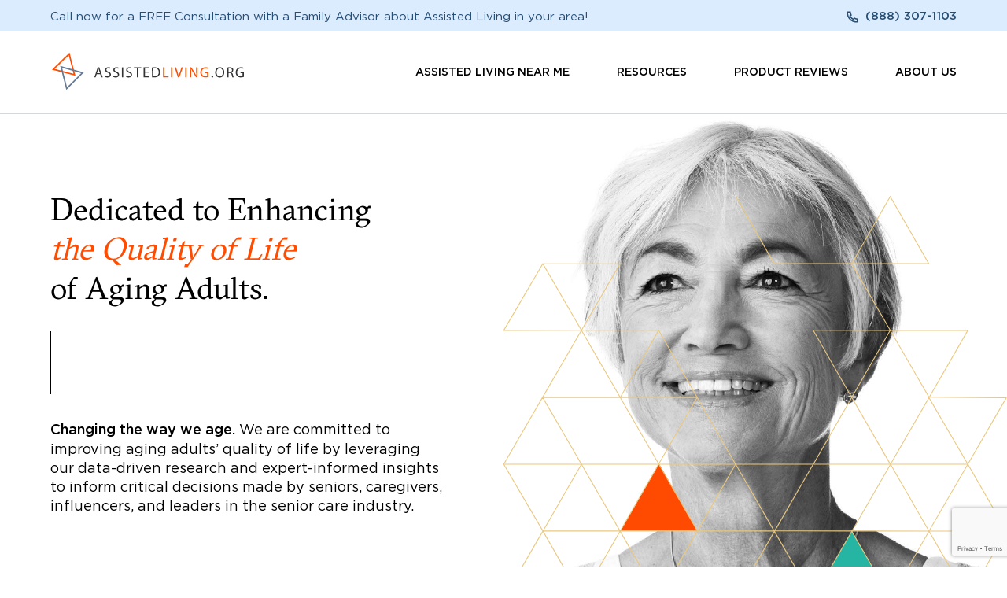

--- FILE ---
content_type: text/html; charset=UTF-8
request_url: https://www.assistedliving.org/
body_size: 60502
content:
<!DOCTYPE html>
<html lang="en">
    <head>
                    <title>AssistedLiving.org | AssistedLiving.org</title>
                <meta name="viewport" content="width=device-width, initial-scale=1, maximum-scale=1">
        <meta http-equiv="X-UA-Compatible" content="IE=edge">
        <link rel="shortcut icon" href="/wp-content/themes/assisted/favicon.ico" type="image/x-icon">
        <link rel="icon" href="/wp-content/themes/assisted/favicon.ico" type="image/x-icon">

        <script src="//rum-static.pingdom.net/pa-5c6da49e9a3f8300160007aa.js" async></script>
        <script async>
            "use strict";function _extends(){return(_extends=Object.assign||function(e){for(var t=1;t<arguments.length;t++){var r=arguments[t];for(var n in r)Object.prototype.hasOwnProperty.call(r,n)&&(e[n]=r[n])}return e}).apply(this,arguments)}window.yall=function(e){var n={intersectionObserverSupport:"IntersectionObserver"in window&&"IntersectionObserverEntry"in window&&"intersectionRatio"in window.IntersectionObserverEntry.prototype,mutationObserverSupport:"MutationObserver"in window,idleCallbackSupport:"requestIdleCallback"in window,eventsToBind:[[document,"scroll"],[document,"touchmove"],[window,"resize"],[window,"orientationchange"]]},o=_extends({lazyClass:"lazy",lazyBackgroundClass:"lazy-bg",lazyBackgroundLoaded:"lazy-bg-loaded",throttleTime:200,idlyLoad:!1,idleLoadTimeout:100,threshold:200,observeChanges:!1,observeRootSelector:"body",mutationObserverOptions:{childList:!0,subtree:!0}},e),t="img."+o.lazyClass+",video."+o.lazyClass+",iframe."+o.lazyClass+",."+o.lazyBackgroundClass,a={timeout:o.idleLoadTimeout},r=function(e){return[].slice.call(e)},i=function(e){if("IMG"===e.tagName){var t=e.parentNode;"PICTURE"===t.tagName&&r(t.querySelectorAll("source")).forEach(function(e){return s(e)}),s(e)}"VIDEO"===e.tagName&&(r(e.querySelectorAll("source")).forEach(function(e){return s(e)}),s(e),!0===e.autoplay&&e.load()),"IFRAME"===e.tagName&&s(e),e.classList.contains(o.lazyBackgroundClass)&&(e.classList.remove(o.lazyBackgroundClass),e.classList.add(o.lazyBackgroundLoaded))},s=function(e){null!==e.getAttribute("data-srcset")&&e.setAttribute("srcset",e.getAttribute("data-srcset")),null!==e.getAttribute("data-src")&&e.setAttribute("src",e.getAttribute("data-src")),null!==e.getAttribute("data-poster")&&e.setAttribute("poster",e.getAttribute("data-poster"))},l=function yallBack(){var e=!1;!1===e&&0<u.length&&(e=!0,setTimeout(function(){u.forEach(function(t){t.getBoundingClientRect().top<=window.innerHeight+o.threshold&&t.getBoundingClientRect().bottom>=-o.threshold&&"none"!==getComputedStyle(t).display&&(!0===o.idlyLoad&&!0===n.idleCallbackSupport?requestIdleCallback(function(){i(t)},a):i(t),t.classList.remove(o.lazyClass),u=u.filter(function(e){return e!==t}))}),e=!1,0===u.length&&!1===o.observeChanges&&n.eventsToBind.forEach(function(e){return e[0].removeEventListener(e[1],yallBack)})},o.throttleTime))},u=r(document.querySelectorAll(t));if(!0===n.intersectionObserverSupport){var c=new IntersectionObserver(function(e,r){e.forEach(function(e){if(!0===e.isIntersecting||0<e.intersectionRatio){var t=e.target;!0===o.idlyLoad&&!0===n.idleCallbackSupport?requestIdleCallback(function(){return i(t)},a):i(t),t.classList.remove(o.lazyClass),r.unobserve(t),u=u.filter(function(e){return e!==t})}})},{rootMargin:o.threshold+"px 0%"});u.forEach(function(e){return c.observe(e)})}else n.eventsToBind.forEach(function(e){return e[0].addEventListener(e[1],l)}),l();!0===n.mutationObserverSupport&&!0===o.observeChanges&&new MutationObserver(function(e){return e.forEach(function(){r(document.querySelectorAll(t)).forEach(function(e){-1===u.indexOf(e)&&(u.push(e),!0===n.intersectionObserverSupport?c.observe(e):l())})})}).observe(document.querySelector(o.observeRootSelector),o.mutationObserverOptions)};
            document.addEventListener("DOMContentLoaded", function() {
            yall({
                observeChanges: true,
                lazyClass:'lazy'
            });
            });
        </script>
          <!-- Global site tag (gtag.js) - Google Analytics -->
        <link rel="preconnect" href="https://www.googletagmanager.com" crossorigin>
        <script async src="https://www.googletagmanager.com/gtag/js?id=UA-123673789-1"></script>
        <script async>
            window.dataLayer = window.dataLayer || [];
            function gtag() {
                dataLayer.push(arguments);
            }
            gtag('js', new Date());

            gtag('config', 'UA-123673789-1');
            setTimeout(function(){
                gtag('event', 'read', {
                'event_category': '30_seconds'
                })
            },30000);
        </script>
        <script async>
            var theme_path = 'https://www.assistedliving.org/wp-content/themes/assisted';

            function setJsDownloadEvent(parent_url, dependent_urls) {
                var jq = document.createElement("script");
                if (parent_url instanceof Array && parent_url.length > 1) {
                    //first load url count greate than 1 means sequencial url load required
                    jq.src = parent_url.shift();
                    document.head.appendChild(jq);

                    if (dependent_urls.length) {
                        if (jq.addEventListener)
                            jq.addEventListener("load", function () {
                                setJsDownloadEvent(parent_url, dependent_urls);
                            }, false);
                        else if (jq.attachEvent)
                            jq.attachEvent("onload", function () {
                                setJsDownloadEvent(parent_url, dependent_urls);
                            });
                        else
                            jq.onload = function () {
                                setJsDownloadEvent(parent_url, dependent_urls);
                            };
                    }
                } else {
                    //Only one first load js exist
                    if (parent_url instanceof Array && parent_url.length == 1) {
                        jq.src = parent_url[0];
                    } else {
                        jq.src = parent_url;
                    }
                    document.head.appendChild(jq);

                    if (dependent_urls.length) {
                        if (jq.addEventListener)
                            jq.addEventListener("load", function () {
                                downloadJSAtOnload(dependent_urls);
                            }, false);
                        else if (jq.attachEvent)
                            jq.attachEvent("onload", function () {
                                downloadJSAtOnload(dependent_urls);
                            });
                        else
                            jq.onload = function () {
                                downloadJSAtOnload(dependent_urls);
                            };
                    }
                }
            }
            function downloadJSAtOnload(dependent_urls) {
                for (urlVar in dependent_urls) {
                    if (typeof dependent_urls[urlVar] == "function") {
                        dependent_urls[urlVar].call();
                    } else {
                        var element = document.createElement("script");
                        element.src = dependent_urls[urlVar];
                        document.head.appendChild(element);
                    }
                    //console.log(dependent_urls[urlVar]);
                }
            }
        </script>

        <script type="text/javascript">var dataLayer = window.dataLayer = window.dataLayer || [];</script><script type="text/javascript">var adataLayer = window.adataLayer = window.adataLayer || [];</script><script type="text/javascript">
      adataLayer = {"property":{"id":""},"resource":{"id":"","rollup_care_type":"","care_type":""},"page":{"title":"AssistedLiving.org","type":"","layout":"","category":"","tags":"","ad_present":false,"attributes":{"sort_order":"","counts":{"total":0,"properties":0,"in_region":0,"nearby":0},"page_number":0}},"location":{"state":"","state_code":"","city":"","county":"","zip":""}}
    </script><meta name='robots' content='index, follow, max-image-preview:large, max-snippet:-1, max-video-preview:-1' />

	<!-- This site is optimized with the Yoast SEO plugin v19.3 - https://yoast.com/wordpress/plugins/seo/ -->
	<meta name="description" content="An organization dedicated to helping educate families and individuals on elder care and assisted living facilities. Available information covers regulations, rules, what to expect, and what questions to ask." />
	<link rel="canonical" href="https://www.assistedliving.org/" />
	<meta property="og:locale" content="en_US" />
	<meta property="og:type" content="website" />
	<meta property="og:title" content="AssistedLiving.org | AssistedLiving.org" />
	<meta property="og:description" content="An organization dedicated to helping educate families and individuals on elder care and assisted living facilities. Available information covers regulations, rules, what to expect, and what questions to ask." />
	<meta property="og:url" content="https://www.assistedliving.org/" />
	<meta property="og:site_name" content="AssistedLiving.org" />
	<meta property="article:modified_time" content="2020-11-09T17:51:48+00:00" />
	<meta name="twitter:card" content="summary_large_image" />
	<script type="application/ld+json" class="yoast-schema-graph">{"@context":"https://schema.org","@graph":[{"@type":"WebSite","@id":"https://www.assistedliving.org/#website","url":"https://www.assistedliving.org/","name":"AssistedLiving.org","description":"Helping Families Find Assisted Living","potentialAction":[{"@type":"SearchAction","target":{"@type":"EntryPoint","urlTemplate":"https://www.assistedliving.org/?s={search_term_string}"},"query-input":"required name=search_term_string"}],"inLanguage":"en-US"},{"@type":"WebPage","@id":"https://www.assistedliving.org/","url":"https://www.assistedliving.org/","name":"AssistedLiving.org | AssistedLiving.org","isPartOf":{"@id":"https://www.assistedliving.org/#website"},"datePublished":"2018-08-05T06:46:30+00:00","dateModified":"2020-11-09T17:51:48+00:00","description":"An organization dedicated to helping educate families and individuals on elder care and assisted living facilities. Available information covers regulations, rules, what to expect, and what questions to ask.","inLanguage":"en-US","potentialAction":[{"@type":"ReadAction","target":["https://www.assistedliving.org/"]}]}]}</script>
	<!-- / Yoast SEO plugin. -->


<link rel='dns-prefetch' href='//unpkg.com' />
<link rel='dns-prefetch' href='//www.google.com' />
<link rel='stylesheet' id='wp-block-library-css' href="/wp-includes/css/dist/block-library/style.min.css?ver=6.2.8" type='text/css' media='all' />
<link rel='stylesheet' id='classic-theme-styles-css' href="/wp-includes/css/classic-themes.min.css?ver=6.2.8" type='text/css' media='all' />
<style id='global-styles-inline-css' type='text/css'>
body{--wp--preset--color--black: #000000;--wp--preset--color--cyan-bluish-gray: #abb8c3;--wp--preset--color--white: #ffffff;--wp--preset--color--pale-pink: #f78da7;--wp--preset--color--vivid-red: #cf2e2e;--wp--preset--color--luminous-vivid-orange: #ff6900;--wp--preset--color--luminous-vivid-amber: #fcb900;--wp--preset--color--light-green-cyan: #7bdcb5;--wp--preset--color--vivid-green-cyan: #00d084;--wp--preset--color--pale-cyan-blue: #8ed1fc;--wp--preset--color--vivid-cyan-blue: #0693e3;--wp--preset--color--vivid-purple: #9b51e0;--wp--preset--gradient--vivid-cyan-blue-to-vivid-purple: linear-gradient(135deg,rgba(6,147,227,1) 0%,rgb(155,81,224) 100%);--wp--preset--gradient--light-green-cyan-to-vivid-green-cyan: linear-gradient(135deg,rgb(122,220,180) 0%,rgb(0,208,130) 100%);--wp--preset--gradient--luminous-vivid-amber-to-luminous-vivid-orange: linear-gradient(135deg,rgba(252,185,0,1) 0%,rgba(255,105,0,1) 100%);--wp--preset--gradient--luminous-vivid-orange-to-vivid-red: linear-gradient(135deg,rgba(255,105,0,1) 0%,rgb(207,46,46) 100%);--wp--preset--gradient--very-light-gray-to-cyan-bluish-gray: linear-gradient(135deg,rgb(238,238,238) 0%,rgb(169,184,195) 100%);--wp--preset--gradient--cool-to-warm-spectrum: linear-gradient(135deg,rgb(74,234,220) 0%,rgb(151,120,209) 20%,rgb(207,42,186) 40%,rgb(238,44,130) 60%,rgb(251,105,98) 80%,rgb(254,248,76) 100%);--wp--preset--gradient--blush-light-purple: linear-gradient(135deg,rgb(255,206,236) 0%,rgb(152,150,240) 100%);--wp--preset--gradient--blush-bordeaux: linear-gradient(135deg,rgb(254,205,165) 0%,rgb(254,45,45) 50%,rgb(107,0,62) 100%);--wp--preset--gradient--luminous-dusk: linear-gradient(135deg,rgb(255,203,112) 0%,rgb(199,81,192) 50%,rgb(65,88,208) 100%);--wp--preset--gradient--pale-ocean: linear-gradient(135deg,rgb(255,245,203) 0%,rgb(182,227,212) 50%,rgb(51,167,181) 100%);--wp--preset--gradient--electric-grass: linear-gradient(135deg,rgb(202,248,128) 0%,rgb(113,206,126) 100%);--wp--preset--gradient--midnight: linear-gradient(135deg,rgb(2,3,129) 0%,rgb(40,116,252) 100%);--wp--preset--duotone--dark-grayscale: url('#wp-duotone-dark-grayscale');--wp--preset--duotone--grayscale: url('#wp-duotone-grayscale');--wp--preset--duotone--purple-yellow: url('#wp-duotone-purple-yellow');--wp--preset--duotone--blue-red: url('#wp-duotone-blue-red');--wp--preset--duotone--midnight: url('#wp-duotone-midnight');--wp--preset--duotone--magenta-yellow: url('#wp-duotone-magenta-yellow');--wp--preset--duotone--purple-green: url('#wp-duotone-purple-green');--wp--preset--duotone--blue-orange: url('#wp-duotone-blue-orange');--wp--preset--font-size--small: 13px;--wp--preset--font-size--medium: 20px;--wp--preset--font-size--large: 36px;--wp--preset--font-size--x-large: 42px;--wp--preset--spacing--20: 0.44rem;--wp--preset--spacing--30: 0.67rem;--wp--preset--spacing--40: 1rem;--wp--preset--spacing--50: 1.5rem;--wp--preset--spacing--60: 2.25rem;--wp--preset--spacing--70: 3.38rem;--wp--preset--spacing--80: 5.06rem;--wp--preset--shadow--natural: 6px 6px 9px rgba(0, 0, 0, 0.2);--wp--preset--shadow--deep: 12px 12px 50px rgba(0, 0, 0, 0.4);--wp--preset--shadow--sharp: 6px 6px 0px rgba(0, 0, 0, 0.2);--wp--preset--shadow--outlined: 6px 6px 0px -3px rgba(255, 255, 255, 1), 6px 6px rgba(0, 0, 0, 1);--wp--preset--shadow--crisp: 6px 6px 0px rgba(0, 0, 0, 1);}:where(.is-layout-flex){gap: 0.5em;}body .is-layout-flow > .alignleft{float: left;margin-inline-start: 0;margin-inline-end: 2em;}body .is-layout-flow > .alignright{float: right;margin-inline-start: 2em;margin-inline-end: 0;}body .is-layout-flow > .aligncenter{margin-left: auto !important;margin-right: auto !important;}body .is-layout-constrained > .alignleft{float: left;margin-inline-start: 0;margin-inline-end: 2em;}body .is-layout-constrained > .alignright{float: right;margin-inline-start: 2em;margin-inline-end: 0;}body .is-layout-constrained > .aligncenter{margin-left: auto !important;margin-right: auto !important;}body .is-layout-constrained > :where(:not(.alignleft):not(.alignright):not(.alignfull)){max-width: var(--wp--style--global--content-size);margin-left: auto !important;margin-right: auto !important;}body .is-layout-constrained > .alignwide{max-width: var(--wp--style--global--wide-size);}body .is-layout-flex{display: flex;}body .is-layout-flex{flex-wrap: wrap;align-items: center;}body .is-layout-flex > *{margin: 0;}:where(.wp-block-columns.is-layout-flex){gap: 2em;}.has-black-color{color: var(--wp--preset--color--black) !important;}.has-cyan-bluish-gray-color{color: var(--wp--preset--color--cyan-bluish-gray) !important;}.has-white-color{color: var(--wp--preset--color--white) !important;}.has-pale-pink-color{color: var(--wp--preset--color--pale-pink) !important;}.has-vivid-red-color{color: var(--wp--preset--color--vivid-red) !important;}.has-luminous-vivid-orange-color{color: var(--wp--preset--color--luminous-vivid-orange) !important;}.has-luminous-vivid-amber-color{color: var(--wp--preset--color--luminous-vivid-amber) !important;}.has-light-green-cyan-color{color: var(--wp--preset--color--light-green-cyan) !important;}.has-vivid-green-cyan-color{color: var(--wp--preset--color--vivid-green-cyan) !important;}.has-pale-cyan-blue-color{color: var(--wp--preset--color--pale-cyan-blue) !important;}.has-vivid-cyan-blue-color{color: var(--wp--preset--color--vivid-cyan-blue) !important;}.has-vivid-purple-color{color: var(--wp--preset--color--vivid-purple) !important;}.has-black-background-color{background-color: var(--wp--preset--color--black) !important;}.has-cyan-bluish-gray-background-color{background-color: var(--wp--preset--color--cyan-bluish-gray) !important;}.has-white-background-color{background-color: var(--wp--preset--color--white) !important;}.has-pale-pink-background-color{background-color: var(--wp--preset--color--pale-pink) !important;}.has-vivid-red-background-color{background-color: var(--wp--preset--color--vivid-red) !important;}.has-luminous-vivid-orange-background-color{background-color: var(--wp--preset--color--luminous-vivid-orange) !important;}.has-luminous-vivid-amber-background-color{background-color: var(--wp--preset--color--luminous-vivid-amber) !important;}.has-light-green-cyan-background-color{background-color: var(--wp--preset--color--light-green-cyan) !important;}.has-vivid-green-cyan-background-color{background-color: var(--wp--preset--color--vivid-green-cyan) !important;}.has-pale-cyan-blue-background-color{background-color: var(--wp--preset--color--pale-cyan-blue) !important;}.has-vivid-cyan-blue-background-color{background-color: var(--wp--preset--color--vivid-cyan-blue) !important;}.has-vivid-purple-background-color{background-color: var(--wp--preset--color--vivid-purple) !important;}.has-black-border-color{border-color: var(--wp--preset--color--black) !important;}.has-cyan-bluish-gray-border-color{border-color: var(--wp--preset--color--cyan-bluish-gray) !important;}.has-white-border-color{border-color: var(--wp--preset--color--white) !important;}.has-pale-pink-border-color{border-color: var(--wp--preset--color--pale-pink) !important;}.has-vivid-red-border-color{border-color: var(--wp--preset--color--vivid-red) !important;}.has-luminous-vivid-orange-border-color{border-color: var(--wp--preset--color--luminous-vivid-orange) !important;}.has-luminous-vivid-amber-border-color{border-color: var(--wp--preset--color--luminous-vivid-amber) !important;}.has-light-green-cyan-border-color{border-color: var(--wp--preset--color--light-green-cyan) !important;}.has-vivid-green-cyan-border-color{border-color: var(--wp--preset--color--vivid-green-cyan) !important;}.has-pale-cyan-blue-border-color{border-color: var(--wp--preset--color--pale-cyan-blue) !important;}.has-vivid-cyan-blue-border-color{border-color: var(--wp--preset--color--vivid-cyan-blue) !important;}.has-vivid-purple-border-color{border-color: var(--wp--preset--color--vivid-purple) !important;}.has-vivid-cyan-blue-to-vivid-purple-gradient-background{background: var(--wp--preset--gradient--vivid-cyan-blue-to-vivid-purple) !important;}.has-light-green-cyan-to-vivid-green-cyan-gradient-background{background: var(--wp--preset--gradient--light-green-cyan-to-vivid-green-cyan) !important;}.has-luminous-vivid-amber-to-luminous-vivid-orange-gradient-background{background: var(--wp--preset--gradient--luminous-vivid-amber-to-luminous-vivid-orange) !important;}.has-luminous-vivid-orange-to-vivid-red-gradient-background{background: var(--wp--preset--gradient--luminous-vivid-orange-to-vivid-red) !important;}.has-very-light-gray-to-cyan-bluish-gray-gradient-background{background: var(--wp--preset--gradient--very-light-gray-to-cyan-bluish-gray) !important;}.has-cool-to-warm-spectrum-gradient-background{background: var(--wp--preset--gradient--cool-to-warm-spectrum) !important;}.has-blush-light-purple-gradient-background{background: var(--wp--preset--gradient--blush-light-purple) !important;}.has-blush-bordeaux-gradient-background{background: var(--wp--preset--gradient--blush-bordeaux) !important;}.has-luminous-dusk-gradient-background{background: var(--wp--preset--gradient--luminous-dusk) !important;}.has-pale-ocean-gradient-background{background: var(--wp--preset--gradient--pale-ocean) !important;}.has-electric-grass-gradient-background{background: var(--wp--preset--gradient--electric-grass) !important;}.has-midnight-gradient-background{background: var(--wp--preset--gradient--midnight) !important;}.has-small-font-size{font-size: var(--wp--preset--font-size--small) !important;}.has-medium-font-size{font-size: var(--wp--preset--font-size--medium) !important;}.has-large-font-size{font-size: var(--wp--preset--font-size--large) !important;}.has-x-large-font-size{font-size: var(--wp--preset--font-size--x-large) !important;}
.wp-block-navigation a:where(:not(.wp-element-button)){color: inherit;}
:where(.wp-block-columns.is-layout-flex){gap: 2em;}
.wp-block-pullquote{font-size: 1.5em;line-height: 1.6;}
</style>
<link rel='stylesheet' id='caring-tracking-css' href="/wp-content/plugins/caring-tracking/public/css/caring-tracking-public.css?ver=2.0.9v20231106" type='text/css' media='all' />
<link rel='stylesheet' id='dashicons-css' href="/wp-includes/css/dashicons.min.css?ver=6.2.8" type='text/css' media='all' />
<link rel='stylesheet' id='rmp-menu-styles-css' href="/wp-content/uploads/rmp-menu/css/rmp-menu.css?ver=960a44" type='text/css' media='all' />
<link rel='stylesheet' id='tooltipster-css' href="/wp-content/themes/assisted/assets/css/tooltipster.main.css?ver=v4.40" type='text/css' media='all' />
<link rel='stylesheet' id='tooltipster-bundle-css' href="/wp-content/themes/assisted/assets/css/tooltipster.bundle.css?ver=v4.40" type='text/css' media='all' />
<link rel='stylesheet' id='tooltipster-follower-css' href="/wp-content/themes/assisted/assets/css/tooltipster-follower.css?ver=v4.40" type='text/css' media='all' />
<link rel='stylesheet' id='front-css' href="/wp-content/themes/assisted/assets/css/front.min.css?ver=v4.40" type='text/css' media='all' />
<link rel='stylesheet' id='header-animation-css' href="/wp-content/themes/assisted/assets/css/triangle-animation.css?ver=v4.40" type='text/css' media='all' />
<script type='text/javascript' src="/wp-includes/js/jquery/jquery.min.js?ver=3.6.4" id='jquery-core-js'></script>
<script type='text/javascript' src="/wp-includes/js/jquery/jquery-migrate.min.js?ver=3.4.0" id='jquery-migrate-js'></script>
<script type='text/javascript' id='rmp_menu_scripts-js-extra'>
/* <![CDATA[ */
var rmp_menu = {"ajaxURL":"https:\/\/www.assistedliving.org\/wp-admin\/admin-ajax.php","wp_nonce":"98ec7e30ef","menu":[{"menu_theme":"Default","theme_type":"default","theme_location_menu":"0","submenu_submenu_arrow_width":"40","submenu_submenu_arrow_width_unit":"px","submenu_submenu_arrow_height":"39","submenu_submenu_arrow_height_unit":"px","submenu_arrow_position":"right","submenu_sub_arrow_background_colour":"","submenu_sub_arrow_background_hover_colour":"","submenu_sub_arrow_background_colour_active":"","submenu_sub_arrow_background_hover_colour_active":"","submenu_sub_arrow_border_width":"","submenu_sub_arrow_border_width_unit":"px","submenu_sub_arrow_border_colour":"#1d4354","submenu_sub_arrow_border_hover_colour":"#3f3f3f","submenu_sub_arrow_border_colour_active":"#1d4354","submenu_sub_arrow_border_hover_colour_active":"#3f3f3f","submenu_sub_arrow_shape_colour":"#fff","submenu_sub_arrow_shape_hover_colour":"#fff","submenu_sub_arrow_shape_colour_active":"#fff","submenu_sub_arrow_shape_hover_colour_active":"#fff","use_header_bar":"off","header_bar_items_order":{"logo":"off","title":"on","additional content":"off","menu":"on","search":"off"},"header_bar_title":"Responsive Menu","header_bar_html_content":"","header_bar_logo":"","header_bar_logo_link":"","header_bar_logo_width":"","header_bar_logo_width_unit":"%","header_bar_logo_height":"","header_bar_logo_height_unit":"px","header_bar_height":"80","header_bar_height_unit":"px","header_bar_padding":{"top":"0px","right":"5%","bottom":"0px","left":"5%"},"header_bar_font":"","header_bar_font_size":"14","header_bar_font_size_unit":"px","header_bar_text_color":"#ffffff","header_bar_background_color":"#1d4354","header_bar_breakpoint":"8000","header_bar_position_type":"fixed","header_bar_adjust_page":"on","header_bar_scroll_enable":"off","header_bar_scroll_background_color":"#36bdf6","mobile_breakpoint":"600","tablet_breakpoint":"840","transition_speed":"0.5","sub_menu_speed":"0.2","show_menu_on_page_load":"off","menu_disable_scrolling":"off","menu_overlay":"off","menu_overlay_colour":"rgba(0,0,0,0.7)","desktop_menu_width":"","desktop_menu_width_unit":"%","desktop_menu_positioning":"absolute","desktop_menu_side":"left","desktop_menu_to_hide":"","use_current_theme_location":"off","mega_menu":{"225":"off","227":"off","229":"off","228":"off","226":"off"},"desktop_submenu_open_animation":"none","desktop_submenu_open_animation_speed":"100ms","desktop_submenu_open_on_click":"off","desktop_menu_hide_and_show":"off","menu_name":"Default Menu","menu_to_use":"top-menu","different_menu_for_mobile":"off","menu_to_use_in_mobile":"main-menu","use_mobile_menu":"on","use_tablet_menu":"on","use_desktop_menu":"off","menu_display_on":"all-pages","menu_to_hide":"#nav","submenu_descriptions_on":"off","custom_walker":"","menu_background_colour":"#ffffff","menu_depth":"5","smooth_scroll_on":"off","smooth_scroll_speed":"500","menu_font_icons":{"id":["225"],"icon":[""]},"menu_links_height":"40","menu_links_height_unit":"px","menu_links_line_height":"40","menu_links_line_height_unit":"px","menu_depth_0":"5","menu_depth_0_unit":"%","menu_font_size":"15","menu_font_size_unit":"px","menu_font":"font-family:\"Gotham\";","menu_font_weight":"normal","menu_text_alignment":"left","menu_text_letter_spacing":"","menu_word_wrap":"off","menu_link_colour":"#484848","menu_link_hover_colour":"#484848","menu_current_link_colour":"#484848","menu_current_link_hover_colour":"#484848","menu_item_background_colour":"#ffffff","menu_item_background_hover_colour":"#ffffff","menu_current_item_background_colour":"#ffffff","menu_current_item_background_hover_colour":"#ffffff","menu_border_width":"1","menu_border_width_unit":"px","menu_item_border_colour":"#212121","menu_item_border_colour_hover":"#212121","menu_current_item_border_colour":"#212121","menu_current_item_border_hover_colour":"#3f3f3f","submenu_links_height":"40","submenu_links_height_unit":"px","submenu_links_line_height":"40","submenu_links_line_height_unit":"px","menu_depth_side":"left","menu_depth_1":"10","menu_depth_1_unit":"%","menu_depth_2":"15","menu_depth_2_unit":"%","menu_depth_3":"20","menu_depth_3_unit":"%","menu_depth_4":"25","menu_depth_4_unit":"%","submenu_item_background_colour":"#ffffff","submenu_item_background_hover_colour":"#ffffff","submenu_current_item_background_colour":"#ffffff","submenu_current_item_background_hover_colour":"#ffffff","submenu_border_width":"1","submenu_border_width_unit":"px","submenu_item_border_colour":"#212121","submenu_item_border_colour_hover":"#212121","submenu_current_item_border_colour":"#212121","submenu_current_item_border_hover_colour":"#3f3f3f","submenu_font_size":"15","submenu_font_size_unit":"px","submenu_font":"Gotham","submenu_font_weight":"normal","submenu_text_letter_spacing":"","submenu_text_alignment":"left","submenu_link_colour":"#484848","submenu_link_hover_colour":"#484848","submenu_current_link_colour":"#484848","submenu_current_link_hover_colour":"#484848","inactive_arrow_shape":"\u25be","active_arrow_shape":"\u25b8","inactive_arrow_font_icon":"","active_arrow_font_icon":"","inactive_arrow_image":"","active_arrow_image":"","submenu_arrow_width":"40","submenu_arrow_width_unit":"px","submenu_arrow_height":"39","submenu_arrow_height_unit":"px","arrow_position":"right","menu_sub_arrow_shape_colour":"#484848","menu_sub_arrow_shape_hover_colour":"#484848","menu_sub_arrow_shape_colour_active":"#484848","menu_sub_arrow_shape_hover_colour_active":"#484848","menu_sub_arrow_border_width":"1","menu_sub_arrow_border_width_unit":"px","menu_sub_arrow_border_colour":"#ffffff","menu_sub_arrow_border_hover_colour":"#ffffff","menu_sub_arrow_border_colour_active":"#ffffff","menu_sub_arrow_border_hover_colour_active":"#ffffff","menu_sub_arrow_background_colour":"#ffffff","menu_sub_arrow_background_hover_colour":"#ffffff","menu_sub_arrow_background_colour_active":"#ffffff","menu_sub_arrow_background_hover_colour_active":"#ffffff","fade_submenus":"off","fade_submenus_side":"left","fade_submenus_delay":"100","fade_submenus_speed":"500","use_slide_effect":"off","slide_effect_back_to_text":"Back","accordion_animation":"off","auto_expand_all_submenus":"off","auto_expand_current_submenus":"off","menu_item_click_to_trigger_submenu":"off","button_width":"55","button_width_unit":"px","button_height":"55","button_height_unit":"px","button_background_colour":"#ffffff","button_background_colour_hover":"#ffffff","button_background_colour_active":"#ffffff","toggle_button_border_radius":"5","button_transparent_background":"off","button_left_or_right":"right","button_position_type":"absolute","button_distance_from_side":"5","button_distance_from_side_unit":"%","button_top":"65","button_top_unit":"px","button_push_with_animation":"off","button_click_animation":"boring","button_line_margin":"5","button_line_margin_unit":"px","button_line_width":"50","button_line_width_unit":"px","button_line_height":"3","button_line_height_unit":"px","button_line_colour":"#000000","button_line_colour_hover":"#000000","button_line_colour_active":"#000000","button_font_icon":"","button_font_icon_when_clicked":"","button_image":"","button_image_when_clicked":"","button_title":"","button_title_open":"","button_title_position":"left","button_font":"","button_font_size":"14","button_font_size_unit":"px","button_title_line_height":"13","button_title_line_height_unit":"px","button_text_colour":"#ffffff","button_trigger_type_click":"on","button_trigger_type_hover":"off","button_click_trigger":"#responsive-menu-button","items_order":{"title":"","menu":"on","search":"","additional content":""},"menu_title":"","menu_title_link":"","menu_title_link_location":"_self","menu_title_image":"","menu_title_font_icon":"","menu_title_section_padding":{"top":"10%","right":"5%","bottom":"0%","left":"5%"},"menu_title_background_colour":"#ffffff","menu_title_background_hover_colour":"#ffffff","menu_title_font_size":"13","menu_title_font_size_unit":"px","menu_title_alignment":"left","menu_title_font_weight":"400","menu_title_font_family":"","menu_title_colour":"#ffffff","menu_title_hover_colour":"#ffffff","menu_title_image_width":"","menu_title_image_width_unit":"%","menu_title_image_height":"","menu_title_image_height_unit":"px","menu_additional_content":"","menu_additional_section_padding":{"top":"0px","right":"5%","bottom":"0px","left":"5%"},"menu_additional_content_font_size":"16","menu_additional_content_font_size_unit":"px","menu_additional_content_alignment":"center","menu_additional_content_colour":"#ffffff","menu_search_box_text":"Search","menu_search_section_padding":{"top":"0px","right":"5%","bottom":"0px","left":"5%"},"menu_search_box_height":"45","menu_search_box_height_unit":"px","menu_search_box_border_radius":"30","menu_search_box_text_colour":"#333333","menu_search_box_background_colour":"#ffffff","menu_search_box_placeholder_colour":"#c7c7cd","menu_search_box_border_colour":"#dadada","menu_section_padding":{"top":"0px","right":"0px","bottom":"0px","left":"0px"},"menu_width":"75","menu_width_unit":"%","menu_maximum_width":"","menu_maximum_width_unit":"px","menu_minimum_width":"","menu_minimum_width_unit":"px","menu_auto_height":"off","menu_container_padding":{"top":"0px","right":"0px","bottom":"0px","left":"0px"},"menu_container_background_colour":"#ffffff","menu_background_image":"","animation_type":"slide","menu_appear_from":"left","animation_speed":"0.5","page_wrapper":"","menu_close_on_body_click":"off","menu_close_on_scroll":"off","menu_close_on_link_click":"off","enable_touch_gestures":"off","hamburger_position_selector":"","menu_id":27616,"active_toggle_contents":"\u25b8","inactive_toggle_contents":"\u25be"}]};
/* ]]> */
</script>
<script type='text/javascript' src="/wp-content/plugins/responsive-menu/v4.0.0/assets/js/rmp-menu.js?ver=4.1.11" id='rmp_menu_scripts-js'></script>
<script type='text/javascript' src="/wp-content/themes/assisted/assets/js/custom-ui.js?ver=v4.40" id='custom-js'></script>
<script type='text/javascript' id='triangle-animation-js-extra'>
/* <![CDATA[ */
var rcScriptVars = {"root":"https:\/\/www.assistedliving.org\/wp-json\/","nonce":"7d944da9e2"};
/* ]]> */
</script>
<script type='text/javascript' src="/wp-content/themes/assisted/assets/js/app.js?ver=v4.40" id='triangle-animation-js'></script>
		<script>
		dataLayer['pp_c'] = "10:Home";
		dataLayer['pp_pt'] = "8:Corporate";
		dataLayer['pp_tag'] = "";
		dataLayer['pp_t'] = "";
		</script>
	
        <!-- Google Tag Manager -->
		<script async>(function(w,d,s,l,i){w[l]=w[l]||[];w[l].push({'gtm.start':
        new Date().getTime(),event:'gtm.js'});var f=d.getElementsByTagName(s)[0],
        j=d.createElement(s),dl=l!='dataLayer'?'&l='+l:'';j.async=true;j.src=
        'https://www.googletagmanager.com/gtm.js?id='+i+dl;f.parentNode.insertBefore(j,f);
        })(window,document,'script','dataLayer','GTM-KKJZPFT');</script>
        <!-- End Google Tag Manager -->

                <script>
                            var analytics_category = null;
                    </script>
    </head>
    <body class="home page-template-default page page-id-88">
        <!-- Google Tag Manager (noscript) -->
        <noscript><iframe src="https://www.googletagmanager.com/ns.html?id=GTM-KKJZPFT"
        height="0" width="0" style="display:none;visibility:hidden" sandbox></iframe></noscript>
        <!-- End Google Tag Manager (noscript) -->
        <div class="wrapper">
            <div class="number-top">
                <div class="number-bar main">
                    <div class="left-bar on-desktop">Call now for a FREE Consultation with a Family Advisor about Assisted Living in your area!</div>
                    <div class="left-bar on-mobile">Free assisted living consultation</div>
                    <div class="right-bar"><a href="tel:+18883071103">(888) 307-1103</a></div>
                </div>
            </div>
            <header id="header">
                <div class="main flex">
                    <div class="logo">
                        <a href="/">
                            <img src="/wp-content/themes/assisted/assets/images/logos/AL-Brand-Logo.svg" width="248" height="51" alt="AssistedLiving.org" />
                        </a>
                    </div>
                    <nav id="nav">
                        <div class="menu-top-menu-container"><ul id="menu-top-menu" class="menu"><li id="menu-item-16329" class="menu-item menu-item-type-custom menu-item-object-custom menu-item-has-children menu-item-16329"><a href="/assisted-living-near-me/">Assisted Living Near Me</a>
<ul class="sub-menu">
	<li id="menu-item-33430" class="menu-item menu-item-type-custom menu-item-object-custom menu-item-33430"><a href="/assisted-living-by-state/">Assisted Living By Location</a></li>
</ul>
</li>
<li id="menu-item-948" class="menu-item menu-item-type-custom menu-item-object-custom menu-item-has-children menu-item-948"><a>Resources</a>
<ul class="sub-menu">
	<li id="menu-item-29808" class="menu-item menu-item-type-custom menu-item-object-custom menu-item-29808"><a href="/parkinsons-senior-care-guide/">Parkinson&#8217;s Senior Care Guide</a></li>
	<li id="menu-item-32876" class="menu-item menu-item-type-custom menu-item-object-custom menu-item-32876"><a href="/guide-to-assisted-living-for-muslim-seniors/">A Guide to Assisted Living for Muslim Seniors</a></li>
	<li id="menu-item-32870" class="menu-item menu-item-type-custom menu-item-object-custom menu-item-32870"><a href="/are-parents-assisted-living-expenses-tax-deductible/">Are Your Parents&#8217; Assisted Living Expenses Tax Deductible?</a></li>
	<li id="menu-item-32863" class="menu-item menu-item-type-custom menu-item-object-custom menu-item-32863"><a href="/guide-to-sundowning-and-dementia/">What Caregivers Need To Know About Sundowning and Dementia</a></li>
	<li id="menu-item-32379" class="menu-item menu-item-type-custom menu-item-object-custom menu-item-32379"><a href="/ways-an-elder-law-attorney-can-help-you/">11 Ways an Elder Law Attorney Can Help You</a></li>
	<li id="menu-item-32360" class="menu-item menu-item-type-custom menu-item-object-custom menu-item-32360"><a href="/aging-in-place-options/">Aging in Place: Understand Your Options</a></li>
	<li id="menu-item-32369" class="menu-item menu-item-type-custom menu-item-object-custom menu-item-32369"><a href="/guide-to-assisted-living-for-african-american-older-adults/">A Guide to Assisted Living for African American Older Adults</a></li>
	<li id="menu-item-32353" class="menu-item menu-item-type-custom menu-item-object-custom menu-item-32353"><a href="/assisted-living-for-hispanic-latinx-seniors/">Assisted Living for Hispanic and Latinx Seniors</a></li>
	<li id="menu-item-32343" class="menu-item menu-item-type-custom menu-item-object-custom menu-item-32343"><a href="/university-based-retirement-communities">University-Based Retirement Communities: A Guide</a></li>
	<li id="menu-item-32321" class="menu-item menu-item-type-custom menu-item-object-custom menu-item-32321"><a href="/finding-assisted-living-for-chinese-american-older-adults">Finding Assisted Living for Chinese American Older Adults</a></li>
	<li id="menu-item-29812" class="menu-item menu-item-type-custom menu-item-object-custom menu-item-29812"><a href="/guide-to-senior-living-and-care-for-people-with-obesity/">A Guide to Senior Living and Care for People With Obesity</a></li>
	<li id="menu-item-32337" class="menu-item menu-item-type-custom menu-item-object-custom menu-item-32337"><a href="/assisted-living-for-seniors-with-disabilities/">A Guide To Assisted Living for Seniors With Disabilities</a></li>
	<li id="menu-item-29736" class="menu-item menu-item-type-custom menu-item-object-custom menu-item-29736"><a href="/selling-a-house-to-pay-for-long-term-senior-care/">A Guide to Selling a House to Pay for Long-Term Senior Care</a></li>
	<li id="menu-item-29747" class="menu-item menu-item-type-custom menu-item-object-custom menu-item-29747"><a href="/power-of-reading-and-libraries-for-older-adults/">The Power of Reading for Older Adults and How Libraries Can Help</a></li>
	<li id="menu-item-29353" class="menu-item menu-item-type-custom menu-item-object-custom menu-item-29353"><a href="/dental-care-guide-for-seniors/">Dental Care Guide for Seniors</a></li>
	<li id="menu-item-951" class="menu-item menu-item-type-custom menu-item-object-custom menu-item-951"><a href="/assisted-living-benefits-for-veterans/">Veteran Resources</a></li>
	<li id="menu-item-950" class="menu-item menu-item-type-custom menu-item-object-custom menu-item-950"><a href="/assisted-living-options-for-people-with-disabilities/">Disability Resources</a></li>
	<li id="menu-item-16330" class="menu-item menu-item-type-custom menu-item-object-custom menu-item-16330"><a href="/cost-of-assisted-living/">Cost of Assisted Living</a></li>
	<li id="menu-item-27766" class="menu-item menu-item-type-custom menu-item-object-custom menu-item-27766"><a href="/guide-to-long-distance-caregiving/">Guide to Caring for an Aging Parent From Long Distance</a></li>
	<li id="menu-item-29357" class="menu-item menu-item-type-custom menu-item-object-custom menu-item-29357"><a href="/financial-resources-for-seniors-inflation">Financial Resources To Help Seniors During Times Of Inflation</a></li>
	<li id="menu-item-32328" class="menu-item menu-item-type-custom menu-item-object-custom menu-item-32328"><a href="/sexual-health-stds-in-senior-living">A Guide to Sexual Health &#038; STDS in Senior Living</a></li>
	<li id="menu-item-28317" class="menu-item menu-item-type-custom menu-item-object-custom menu-item-28317"><a href="/senior-nutrition-guide/">Senior Nutrition Guide</a></li>
	<li id="menu-item-27930" class="menu-item menu-item-type-custom menu-item-object-custom menu-item-27930"><a href="/federal-and-state-financial-assistance-for-seniors/">Federal and State Financial Assistance for Seniors</a></li>
	<li id="menu-item-29340" class="menu-item menu-item-type-custom menu-item-object-custom menu-item-29340"><a href="/senior-living-resources-for-christian-and-catholic-seniors/">SENIOR LIVING RESOURCES FOR CHRISTIAN AND CATHOLIC SENIORS</a></li>
	<li id="menu-item-28304" class="menu-item menu-item-type-custom menu-item-object-custom menu-item-28304"><a href="/senior-vegetarian-and-vegan-nutrition-guide">Vegetarian and Vegan Senior Nutrition Guide</a></li>
	<li id="menu-item-29341" class="menu-item menu-item-type-custom menu-item-object-custom menu-item-29341"><a href="/guide-to-jewish-senior-living-options/">A GUIDE TO JEWISH SENIOR LIVING OPTIONS</a></li>
	<li id="menu-item-28982" class="menu-item menu-item-type-custom menu-item-object-custom menu-item-28982"><a href="/lgbtqia-senior-housing-options/">LGBTQIA+ Senior Housing Options</a></li>
	<li id="menu-item-27923" class="menu-item menu-item-type-custom menu-item-object-custom menu-item-27923"><a href="/making-cancer-care-decisions-for-older-adults/">Making Cancer Care Decisions for Older Adults</a></li>
	<li id="menu-item-33648" class="menu-item menu-item-type-custom menu-item-object-custom menu-item-33648"><a href="/what-is-a-medicaid-waiver/">What is a Medical Waiver</a></li>
	<li id="menu-item-29346" class="menu-item menu-item-type-custom menu-item-object-custom menu-item-29346"><a href="/guide-to-diabetes-care-in-assisted-living-communities/">Senior Diabetes Care Guide</a></li>
	<li id="menu-item-27924" class="menu-item menu-item-type-custom menu-item-object-custom menu-item-27924"><a href="/financial-assistance-for-prescription-drugs/">GUIDE TO FINANCIAL ASSISTANCE FOR PRESCRIPTION DRUGS</a></li>
	<li id="menu-item-16331" class="menu-item menu-item-type-custom menu-item-object-custom menu-item-16331"><a href="/senior-housing/">Senior Living</a></li>
	<li id="menu-item-16332" class="menu-item menu-item-type-custom menu-item-object-custom menu-item-16332"><a href="/memory-care/">Memory Care</a></li>
	<li id="menu-item-16333" class="menu-item menu-item-type-custom menu-item-object-custom menu-item-16333"><a href="/independent-living/">Independent Living</a></li>
	<li id="menu-item-16336" class="menu-item menu-item-type-custom menu-item-object-custom menu-item-16336"><a href="/care-homes/">Care Homes</a></li>
	<li id="menu-item-16335" class="menu-item menu-item-type-custom menu-item-object-custom menu-item-16335"><a href="/respite-care/">Respite Care</a></li>
	<li id="menu-item-16334" class="menu-item menu-item-type-custom menu-item-object-custom menu-item-16334"><a href="/nursing-homes/">Nursing Homes</a></li>
	<li id="menu-item-27680" class="menu-item menu-item-type-custom menu-item-object-custom menu-item-27680"><a href="/emergency-housing-guide/">Emergency Housing Guide</a></li>
	<li id="menu-item-27682" class="menu-item menu-item-type-custom menu-item-object-custom menu-item-27682"><a href="/exercise-guide-for-seniors-in-assisted-living-communities/">Exercise Guide for Seniors in Assisted Living Communities</a></li>
	<li id="menu-item-16327" class="menu-item menu-item-type-post_type menu-item-object-page menu-item-16327"><a href="/articles/">Articles</a></li>
</ul>
</li>
<li id="menu-item-16506" class="menu-item menu-item-type-custom menu-item-object-custom menu-item-has-children menu-item-16506"><a>Product Reviews</a>
<ul class="sub-menu">
	<li id="menu-item-29720" class="menu-item menu-item-type-custom menu-item-object-custom menu-item-29720"><a href="/best-reverse-mortgage-companies/">THE BEST REVERSE MORTGAGE COMPANIES OF 2024</a></li>
	<li id="menu-item-16338" class="menu-item menu-item-type-custom menu-item-object-custom menu-item-16338"><a href="/best-bed-rails-for-seniors/">Bed Rails</a></li>
	<li id="menu-item-33653" class="menu-item menu-item-type-custom menu-item-object-custom menu-item-33653"><a href="/best-medical-alert-systems/">THE BEST MEDICAL ALERT SYSTEMS OF 2023</a></li>
	<li id="menu-item-29721" class="menu-item menu-item-type-custom menu-item-object-custom menu-item-29721"><a href="/best-electric-wheelchairs/">The Best Electric Wheelchairs for Seniors</a></li>
	<li id="menu-item-16339" class="menu-item menu-item-type-custom menu-item-object-custom menu-item-16339"><a href="/best-blood-pressure-monitors-for-seniors/">Blood Pressure Monitors</a></li>
	<li id="menu-item-16340" class="menu-item menu-item-type-custom menu-item-object-custom menu-item-16340"><a href="/best-denture-adhesives/">Denture Adhesives</a></li>
	<li id="menu-item-16341" class="menu-item menu-item-type-custom menu-item-object-custom menu-item-16341"><a href="/best-exercise-videos-equipment-for-seniors/">Exercise Equipment</a></li>
	<li id="menu-item-16889" class="menu-item menu-item-type-custom menu-item-object-custom menu-item-16889"><a href="/best-hearing-aids/">Hearing Aids</a></li>
	<li id="menu-item-16342" class="menu-item menu-item-type-custom menu-item-object-custom menu-item-16342"><a href="/best-hoyer-lifts/">Hoyer Lifts</a></li>
	<li id="menu-item-16343" class="menu-item menu-item-type-custom menu-item-object-custom menu-item-16343"><a href="/best-laptops-for-seniors/">Laptops</a></li>
	<li id="menu-item-16344" class="menu-item menu-item-type-custom menu-item-object-custom menu-item-16344"><a href="/best-medical-alert-systems/">Medical Alerts</a></li>
	<li id="menu-item-16345" class="menu-item menu-item-type-custom menu-item-object-custom menu-item-16345"><a href="/best-mobility-scooters/">Mobility Scooters</a></li>
	<li id="menu-item-16981" class="menu-item menu-item-type-custom menu-item-object-custom menu-item-16981"><a href="/best-prescription-subscription-services/">Prescription Subscription Services</a></li>
	<li id="menu-item-16346" class="menu-item menu-item-type-custom menu-item-object-custom menu-item-16346"><a href="/best-prostate-supplements/">Prostate Supplements</a></li>
	<li id="menu-item-16347" class="menu-item menu-item-type-custom menu-item-object-custom menu-item-16347"><a href="/best-shower-chairs-for-elderly/">Shower Chairs</a></li>
	<li id="menu-item-16348" class="menu-item menu-item-type-custom menu-item-object-custom menu-item-16348"><a href="/best-smartphones-for-seniors/">Smartphones</a></li>
	<li id="menu-item-16349" class="menu-item menu-item-type-custom menu-item-object-custom menu-item-16349"><a href="/best-tablets-for-seniors/">Tablets</a></li>
	<li id="menu-item-16946" class="menu-item menu-item-type-custom menu-item-object-custom menu-item-16946"><a href="/best-walk-in-tubs/">Walk-In Tubs</a></li>
	<li id="menu-item-16350" class="menu-item menu-item-type-custom menu-item-object-custom menu-item-16350"><a href="/best-walkers-for-seniors/">Walkers</a></li>
</ul>
</li>
<li id="menu-item-16508" class="menu-item menu-item-type-custom menu-item-object-custom menu-item-16508"><a href="/about-us/">About Us</a></li>
</ul></div>                    </nav>
                </div>
            </header>

<div class="home-banner-outer">
    <div class="home-banner">
        <div class="main">
        <div class="banner-content">
                <h1>Dedicated to Enhancing<br> <a href="#">the Quality of Life</a><br> of Aging Adults.</h1>
                <span class="v-line"></span>
                <p><strong>Changing the way we age.</strong> We are committed to improving aging adults’ quality of life by leveraging our data-driven research and expert-informed insights to inform critical decisions made by seniors, caregivers, influencers, and leaders in the senior care industry. 
</p>
        </div>
        </div>
        <div class="banner-image">
                        <div style="">
                    <img src="/wp-content/uploads/2018/08/banner-2.jpg" alt="Banner background image" />
                </div>
                    
                        <div style="display:none;">
                    <img src="/wp-content/uploads/2020/11/ALorg_cover2.png" alt="Banner background image" />
                </div>
                    
                    </div>
        <!-- Header Triangle Animation Start -->
        <div class="triangles__main-container">
          <div class="triangles__svg triangles--desktop">
            <svg id="SvgjsSvg1034" width="864" height="807" xmlns="http://www.w3.org/2000/svg" version="1.1" xmlns:xlink="http://www.w3.org/1999/xlink" viewBox="0 0 864 807">
              <defs id="SvgjsDefs1035"></defs>
              <g id="triangles" transform="matrix(1,0,0,1,201,459)">
                <polygon id="third-triangle" points="396.640408 114.892735 462.640408 229.892735 330.640408 229.892735"></polygon>
                <polygon id="second-triangle" points="463.556875 0 529.556875 115 397.556875 115"></polygon>
                <polygon id="first-triangle" points="66 0 132 115 0 115"></polygon>
              </g>
              <g id="triangles-pattern">
                <polyline id="SvgjsPolyline1041" points="67.3624527 115.710855 0.4318 229.8377 133.8058 229.7387 266.2837 229.7407 200.3858 344.7492"></polyline>
                <polyline id="SvgjsPolyline1042" points="67.3859 344.999 332.3856 344.999 67.0988 344.6547 133.8058 229.7387 199.9689 115.6284 67.6525 115.6284 133.7192 229.7494"></polyline>
                <polyline id="SvgjsPolyline1043" points="67.6525 574.1025 0.4325 459.5005 67.0993 344.6549 133.7659 459.58 67.7438 574.1875"></polyline>
                <polyline id="SvgjsPolyline1044" points="133.839996 689.659912 0.490001678 689.669922 67.6523 574.1024 133.8109 689.5665 266.3419 459.1367 332.3859 344.749"></polyline>
                <polyline id="SvgjsPolyline1045" points="398.1559 459.499 332.8359 574.099 266.2836 689.5665 199.9694 574.1024 133.7658 459.58 1.3859 459.499"></polyline>
                <polyline id="SvgjsPolyline1046" points="531.466 459.499 465.306 574.099 332.8364 574.1025 67.6559 574.0986 200.0509 574.0986 333.2458 574.0986"></polyline>
                <polyline id="SvgjsPolyline1047" points="133.7419 459.499 266.5309 459.499 398.3924 459.499 464.5269 574.133 531.4655 689.7488 398.490002 689.669922 465.3033 574.1024"></polyline>
                <polyline id="SvgjsPolyline1048" points="664.1535 459.541 730.1055 345.339 796.7962 459.4989 862.9541 574.1029 796.7973 689.5665 730.1437 574.249"></polyline>
                <polyline id="SvgjsPolyline1049" points="531.467 459.5009 796.7973 459.5014 797.2409 459.499 663.6788 459.499 531.7228 459.499 663.6819 229.8183"></polyline>
                <polyline id="SvgjsPolyline1050" points="597.4797 115.4091 664.0507 230.3341 730.123 344.3984 862.9546 345.3374"></polyline>
                <polyline id="SvgjsPolyline1051" points="531.467 229.7407 663.424 229.7887 796.797 229.8375 730.1091 345.3374"></polyline>
                <polyline id="SvgjsPolyline1052" points="531.467 229.7404 597.843 345.3374 663.9259 459.6738"></polyline>
                <path id="SvgjsPath1053" d="M398.1603,459.5009 L531.4673,459.5009"></path>
                <polyline id="SvgjsPolyline1054" points="266.2834 229.7407 332.5154 345.1337 398.1608 459.5013"></polyline>
                <path id="SvgjsPath1055" d="M266.5978,459.5439 L333.0578,574.4769"></path>
                <polyline id="SvgjsPolyline1056" points="133.7194 229.749 200.2534 344.81 266.5981 459.5435"></polyline>
                <path id="SvgjsPath1057" d="M597.566,574.051 L465,574"></path>
                <path id="SvgjsPath1058" d="M796.67055,689.8 L530.499831,689.8"></path>
                <polyline id="SvgjsPolyline1059" points="862.3859 574.249 730.3179 574.199 597.4519 574.149 597.981 575.139 663.879 689.709 730.2521 574.3984"></polyline>
                <polyline id="SvgjsPolyline1060" points="531.3288 689.539 597.7118 574.591 664.1531 459.5408 730.144 574.2488 796.7961 459.499 863.082891 345.076332"></polyline>
                <polyline id="SvgjsPolyline1061" points="399.5612 1.3076 464.3802 115.4096 597.4795 115.4091 729.6359 115.249 663.6359 0.249 597.6359 115.249"></polyline>
              </g>
            </svg>
          </div>
        </div>
        <!-- Header Triangle Animation End -->
    </div>
</div>


<div class="home-content">
        <div class="top-content">
        <div class="main">
            <p><span style="font-weight: 400;">AssistedLiving.org</span><span style="font-weight: 400;"> is dedicated to enhancing the lives of older adults by compiling comprehensive research, the latest studies, and real-world insight from experts, caregivers, and seniors into easy-to-understand, actionable guides and resources.</span></p>
        </div>
    </div>
    

<section class="section triangle-parent orange">
            <div class="right-triangle-container left-right-tri">
          <svg class="triangle-svg home-story-block__triangle home-story-block__triangle--right" xmlns="http://www.w3.org/2000/svg" viewBox="0 0 600 600">
            <g class="flat-pattern">
              <path d="M-21.4350373,319.176612 L237.918186,319.176612" stroke-dasharray="1000" transform="translate(108.241574, 319.676612) rotate(90.000000) translate(-108.241574, -319.676612) "></path>
              <polyline transform="translate(385.370673, 191.246094) rotate(90.000000) translate(-385.370673, -191.246094) " points="319.468329 136.616995 258.124579 245.062308 382.921831 245.875193 512.616767 245.062308"></polyline>
              <polyline transform="translate(330.890012, 253.570312) rotate(90.000000) translate(-330.890012, -253.570312) " points="203.319699 146.003906 331.600949 362.71875 458.460324 144.421875 329.3279 144.421875 395.37634 252.447629"></polyline>
              <polyline transform="translate(167.600557, 318.945626) rotate(90.000000) translate(-167.600557, -318.945626) " points="39.6549312 376.831952 102.467431 485.804608 295.546182 152.086643"></polyline>
              <path d="M281.623047,15.1152344 L156.09668,239.176758" stroke-linecap="square" transform="translate(218.859863, 127.145996) rotate(90.000000) translate(-218.859863, -127.145996) "></path>
              <polyline transform="translate(220.864928, 354.820229) rotate(90.000000) translate(-220.864928, -354.820229) " points="58.0446987 467.943583 121.220481 353.771288 383.685157 353.750595 312.632589 241.696875"></polyline>
              <path d="M154.790613,271.950961 L286.558562,495.816988" stroke-linecap="square" transform="translate(220.674587, 383.883975) rotate(90.000000) translate(-220.674587, -383.883975) " data-reactid="80"></path>
              <polygon transform="translate(162.623224, 95.823388) rotate(90.000000) translate(-162.623224, -95.823388) " points="258.446612 150.03707 193.934894 39.9417383 66.799836 41.6737883 130.946613 151.705038" data-reactid="81"></polygon>
            </g>
          </svg>
        </div>
    
    
    <div class="main">
                    <h2>Our Approach to <span>Research</span></h2>
                                    <div class="block-top">
                                        <div class="part left-part">
                        <div class="part-inner">
                        <div class="icon-type orange">
                            <i class="hex-icon"></i>
                        <span class="icon-label"> INDUSTRY EXPERTS</span>
                        </div>
                        <h3>Research Driven by Experience</h3>
                        <p>We rely on aging and senior care experts to review and inform our content, in order to provide the most accurate, up-to-date, and comprehensive information to seniors and their loved ones.  </p>
                                                </div>
                    </div>
                                        <div class="part right-part">
                        <div class="part-inner">
                        <div class="icon-type orange">
                            <i class="hex-icon"></i>
                        <span class="icon-label"> DIVERSE PERSPECTIVES</span>
                        </div>
                        <h3>Research that Makes a Difference</h3>
                        <p>We are committed to seeking out a wide variety of perspectives through real conversations with influencers, caregivers, and seniors to ensure that our guides, resources, and reviews provide resources around topics that really matter. </p>
                                                </div>
                    </div>
                                    </div>
                </div>
            <div class="main full-main">
            <div class="block-bottom ">
                 
                
                                <div class="left-block">
                    <div class="left-inner orange">
                        <span class="label">
                                                    </span>
                                                    <h3>Aging & Assisted Living in the U.S.</h3>
                                                <span class="v-line"></span>
                        <div class="block-content">
                        <p><b>Senior’s Are Living Longer than Ever</b><br />
 /// Life expectancy jumped by 10 years since 1960, and by 2060, it’s expected to rise from 79 to 85.</p>
<p><b>The Aging Population Is Growing at a Rapid Rate</b><br /> /// In the last 10 years, the senior population has increased by and it’s expected to double from 49 million to 98 million by 2060.</p>
<p><b>Assisted Living Is an Affordable Alternative to Nursing Home Care </b><br />/// The average cost of assisted living is less than half that of a private room in a nursing home ($4,015 / monthly vs. $8,517 / monthly).</p>
                        </div>
                    </div>
                    <div class="yellow-taps-1"></div>
                </div>
                                                 
                
                                                                <div class="right-block">
                    <figure>
                        <img class="lazy" src="/wp-content/themes/assisted/assets/images/loader.gif" data-src="https://www.assistedliving.org/wp-content/uploads/2018/08/home_resident_img_bw.jpg" alt="" />
                    </figure>  
                </div>
                                                            </div>

        </div>
        </section>

<section class="section triangle-parent green">
    
            <div class="left-triangle-container left-right-tri">
      <svg class="triangle-svg home-story-block__triangle home-story-block__triangle--left" xmlns="http://www.w3.org/2000/svg" viewBox="0 0 600 600" data-reactid="117">
        <g class="flat-pattern" fill="none" fill-rule="evenodd" stroke="#F7D18F" stroke-width="2" data-reactid="118">
          <path d="M-21.4350373,319.176612 L237.918186,319.176612" stroke-dasharray="1000" transform="translate(108.241574, 319.676612) rotate(90.000000) translate(-108.241574, -319.676612) " data-reactid="119"></path>
          <polyline transform="translate(385.370673, 191.246094) rotate(90.000000) translate(-385.370673, -191.246094) " points="319.468329 136.616995 258.124579 245.062308 382.921831 245.875193 512.616767 245.062308" data-reactid="120"></polyline>
          <polyline transform="translate(330.890012, 253.570312) rotate(90.000000) translate(-330.890012, -253.570312) " points="203.319699 146.003906 331.600949 362.71875 458.460324 144.421875 329.3279 144.421875 395.37634 252.447629" data-reactid="121"></polyline>
          <polyline transform="translate(167.600557, 318.945626) rotate(90.000000) translate(-167.600557, -318.945626) " points="39.6549312 376.831952 102.467431 485.804608 295.546182 152.086643" data-reactid="122"></polyline>
          <path d="M281.623047,15.1152344 L156.09668,239.176758" stroke-linecap="square" transform="translate(218.859863, 127.145996) rotate(90.000000) translate(-218.859863, -127.145996) " data-reactid="123"></path>
          <polyline transform="translate(220.864928, 354.820229) rotate(90.000000) translate(-220.864928, -354.820229) " points="58.0446987 467.943583 121.220481 353.771288 383.685157 353.750595 312.632589 241.696875" data-reactid="124"></polyline>
          <path d="M154.790613,271.950961 L286.558562,495.816988" stroke-linecap="square" transform="translate(220.674587, 383.883975) rotate(90.000000) translate(-220.674587, -383.883975) " data-reactid="125"></path>
          <polygon transform="translate(162.623224, 95.823388) rotate(90.000000) translate(-162.623224, -95.823388) " points="258.446612 150.03707 193.934894 39.9417383 66.799836 41.6737883 130.946613 151.705038" data-reactid="126"></polygon>
        </g>
      </svg>
    </div>
    
    <div class="main">
                    <h2>Resources for <span>Communities in Need</span></h2>
                                    <div class="block-top">
                                        <div class="part left-part">
                        <div class="part-inner">
                        <div class="icon-type green">
                            <i class="hex-icon"></i>
                        <span class="icon-label"> SENIORS LIVING WITH DISABILITIES</span>
                        </div>
                        <h3>Help for Older Adults with Disabilities</h3>
                        <p>Older adults who live with disabilities face unique challenges when it comes to finding an assisted living facility that will provide for their needs. However, they also have more resources and options when it comes to funding and payment assistance. We offer insight into what seniors with disabilities should look for in an assisted living facility.</p>
                                                <a class="readmore-link" href="/assisted-living-options-for-people-with-disabilities/">Read More</a>
                                                </div>
                    </div>
                                        <div class="part right-part">
                        <div class="part-inner">
                        <div class="icon-type green">
                            <i class="hex-icon"></i>
                        <span class="icon-label"> OLDER AND DISABLED VETERANS</span>
                        </div>
                        <h3>Assisted Living Benefits for Veterans</h3>
                        <p>Veterans who are injured in the line of duty face many challenges when they return home, including the inability to live an independent life. Whether fully or partially disabled, many need assistance with daily activities. Thankfully, there are assisted living options that can help veterans who have disabilities, as well as elderly veterans who need help as they grow older. </p>
                                                <a class="readmore-link" href="/assisted-living-benefits-for-veterans/">Read More</a>
                                                </div>
                    </div>
                                    </div>
                </div>
            <div class="main full-main">
            <div class="block-bottom ">
                 
                
                                <div class="left-block">
                    <div class="left-inner green">
                        <span class="label">
                                                    </span>
                                                    <h3>Disabilities and Disease Among Vulnerable Populations</h3>
                                                <span class="v-line"></span>
                        <div class="block-content">
                        
<p><b>Many Seniors Live with Disabilities </b><br />/// 4 in 10 seniors between the ages of 65 and 79 have at least one disability relating to mobility, self-care, or household activities, while 7 in 10 ages 80 and older have one or more disabilities.</p>
<p><p><b>Alzheimer’s Is a Wide-Spread and Growing Disease </b><br />/// Approximately half a million older adults will develop Alzheimer’s in 2020, and between 2020 and 2025, that number is expected to increase by nearly 7%.</p>
<p><b>The Number of Veterans with Disabilities Is Rapidly Increasing </b> <br />/// Currently, 1 in 4 veterans (4.7 million) have a service-connected disability – that number has risen by 117% since 1990.</p>
                        </div>
                    </div>
                    <div class="yellow-taps-1"></div>
                </div>
                                                 
                
                                                                <div class="right-block">
                    <figure>
                        <img class="lazy" src="/wp-content/themes/assisted/assets/images/loader.gif" data-src="https://www.assistedliving.org/wp-content/uploads/2020/11/Disabled_Senior_2.png" alt="" />
                    </figure>  
                </div>
                                                            </div>

        </div>
        </section>
<section class="region-fields">
    <div class="main">
                    <div class="locations">
                <h5>Select State</h5>
                <div class="state-list">
                    <ul>
                                           
                             
                                <li><a href="/alabama/">Alabama</a></li> 
                                 
                                <li><a href="/alaska/">Alaska</a></li> 
                                 
                                <li><a href="/arizona/">Arizona</a></li> 
                                 
                                <li><a href="/arkansas/">Arkansas</a></li> 
                                 
                                <li><a href="/california/">California</a></li> 
                                 
                                <li><a href="/colorado/">Colorado</a></li> 
                                 
                                <li><a href="/connecticut/">Connecticut</a></li> 
                                 
                                <li><a href="/delaware/">Delaware</a></li> 
                                 
                                <li><a href="/florida/">Florida</a></li> 
                                 
                                <li><a href="/georgia/">Georgia</a></li> 
                                 
                                <li><a href="/hawaii/">Hawaii</a></li> 
                                 
                                <li><a href="/idaho/">Idaho</a></li> 
                                 
                                <li><a href="/illinois/">Illinois</a></li> 
                                 
                                <li><a href="/indiana/">Indiana</a></li> 
                                 
                                <li><a href="/iowa/">Iowa</a></li> 
                                 
                                <li><a href="/kansas/">Kansas</a></li> 
                                 
                                <li><a href="/kentucky/">Kentucky</a></li> 
                                 
                                <li><a href="/louisiana/">Louisiana</a></li> 
                                 
                                <li><a href="/maine/">Maine</a></li> 
                                 
                                <li><a href="/maryland/">Maryland</a></li> 
                                 
                                <li><a href="/massachusetts/">Massachusetts</a></li> 
                                 
                                <li><a href="/michigan/">Michigan</a></li> 
                                 
                                <li><a href="/minnesota/">Minnesota</a></li> 
                                 
                                <li><a href="/mississippi/">Mississippi</a></li> 
                                 
                                <li><a href="/missouri/">Missouri</a></li> 
                                 
                                <li><a href="/montana/">Montana</a></li> 
                                 
                                <li><a href="/nebraska/">Nebraska</a></li> 
                                 
                                <li><a href="/nevada/">Nevada</a></li> 
                                 
                                <li><a href="/new-hampshire/">New Hampshire</a></li> 
                                 
                                <li><a href="/new-jersey/">New Jersey</a></li> 
                                 
                                <li><a href="/new-mexico/">New Mexico</a></li> 
                                 
                                <li><a href="/new-york/">New York</a></li> 
                                 
                                <li><a href="/north-carolina/">North Carolina</a></li> 
                                 
                                <li><a href="/north-dakota/">North Dakota</a></li> 
                                 
                                <li><a href="/ohio/">Ohio</a></li> 
                                 
                                <li><a href="/oklahoma/">Oklahoma</a></li> 
                                 
                                <li><a href="/oregon/">Oregon</a></li> 
                                 
                                <li><a href="/pennsylvania/">Pennsylvania</a></li> 
                                 
                                <li><a href="/rhode-island/">Rhode Island</a></li> 
                                 
                                <li><a href="/south-carolina/">South Carolina</a></li> 
                                 
                                <li><a href="/south-dakota/">South Dakota</a></li> 
                                 
                                <li><a href="/tennessee/">Tennessee</a></li> 
                                 
                                <li><a href="/texas/">Texas</a></li> 
                                 
                                <li><a href="/utah/">Utah</a></li> 
                                 
                                <li><a href="/vermont/">Vermont</a></li> 
                                 
                                <li><a href="/virginia/">Virginia</a></li> 
                                 
                                <li><a href="/washington/">Washington</a></li> 
                                 
                                <li><a href="/west-virginia/">West Virginia</a></li> 
                                 
                                <li><a href="/wisconsin/">Wisconsin</a></li> 
                                 
                                <li><a href="/wyoming/">Wyoming</a></li> 
                                                        </ul>                   
                </div>
            </div>

                        <div class="locations top-space">
                <h5>Select City</h5>
                <div class="state-list">
                                            <ul>
                             
                                <li><a href="/georgia/atlanta/">Atlanta</a></li> 
                                 
                                <li><a href="/washington/auburn/">Auburn</a></li> 
                                 
                                <li><a href="/maryland/baltimore/">Baltimore</a></li> 
                                 
                                <li><a href="/idaho/boise/">Boise</a></li> 
                                 
                                <li><a href="/massachusetts/boston/">Boston</a></li> 
                                 
                                <li><a href="/illinois/chicago/">Chicago</a></li> 
                                 
                                <li><a href="/illinois/decatur/">Decatur</a></li> 
                                 
                                <li><a href="/colorado/denver/">Denver</a></li> 
                                 
                                <li><a href="/michigan/detroit/">Detroit</a></li> 
                                 
                                <li><a href="/iowa/dubuque/">Dubuque</a></li> 
                                 
                                <li><a href="/florida/fort-lauderdale/">Fort Lauderdale</a></li> 
                                 
                                <li><a href="/california/fresno/">Fresno</a></li> 
                                 
                                <li><a href="/colorado/greeley/">Greeley</a></li> 
                                 
                                <li><a href="/idaho/idaho-falls/">Idaho Falls</a></li> 
                                 
                                <li><a href="/kansas/kansas-city/">Kansas City</a></li> 
                                 
                                <li><a href="/nevada/las-vegas/">Las Vegas</a></li> 
                                 
                                <li><a href="/california/los-angeles/">Los Angeles</a></li> 
                                 
                                <li><a href="/kentucky/louisville/">Louisville</a></li> 
                                 
                                <li><a href="/tennessee/nashville/">Nashville</a></li> 
                                 
                                <li><a href="/new-york/new-york/">New York</a></li> 
                                 
                                <li><a href="/arizona/phoenix/">Phoenix</a></li> 
                                 
                                <li><a href="/pennsylvania/pittsburgh/">Pittsburgh</a></li> 
                                 
                                <li><a href="/oregon/portland/">Portland</a></li> 
                                 
                                <li><a href="/colorado/pueblo/">Pueblo</a></li> 
                                 
                                <li><a href="/new-york/queens/">Queens</a></li> 
                                 
                                <li><a href="/illinois/quincy/">Quincy</a></li> 
                                 
                                <li><a href="/california/riverside/">Riverside</a></li> 
                                 
                                <li><a href="/california/san-jose/">San Jose</a></li> 
                                 
                                <li><a href="/washington/seattle/">Seattle</a></li> 
                                 
                                <li><a href="/new-york/staten-island/">Staten Island</a></li> 
                                 
                                <li><a href="/arizona/tucson/">Tucson</a></li> 
                                 
                                <li><a href="/district-of-columbia/washington/">Washington</a></li> 
                                 
                                <li><a href="/virginia/winchester/">Winchester</a></li> 
                                 
                                <li><a href="/massachusetts/worcester/">Worcester</a></li> 
                                 
                                <li><a href="/texas/carrollton/">Carrollton</a></li> 
                                 
                                <li><a href="/texas/abilene/">Abilene</a></li> 
                                 
                                <li><a href="/virginia/abingdon/">Abingdon</a></li> 
                                 
                                <li><a href="/georgia/acworth/">Acworth</a></li> 
                                 
                                <li><a href="/illinois/addison/">Addison</a></li> 
                                 
                                <li><a href="/michigan/adrian/">Adrian</a></li> 
                                 
                                <li><a href="/massachusetts/agawam/">Agawam</a></li> 
                                 
                                <li><a href="/south-carolina/aiken/">Aiken</a></li> 
                                 
                                <li><a href="/alabama/alabaster/">Alabaster</a></li> 
                                 
                                <li><a href="/california/alameda/">Alameda</a></li> 
                                 
                                <li><a href="/georgia/albany/">Albany</a></li> 
                                 
                                <li><a href="/oregon/albany/">Albany</a></li> 
                                 
                                <li><a href="/alabama/albertville/">Albertville</a></li> 
                                 
                                <li><a href="/louisiana/alexandria/">Alexandria</a></li> 
                                 
                                <li><a href="/illinois/algonquin/">Algonquin</a></li> 
                                 
                                <li><a href="/california/alhambra/">Alhambra</a></li> 
                                 
                                <li><a href="/michigan/allen-park/">Allen Park</a></li> 
                                 
                                <li><a href="/pennsylvania/allentown/">Allentown</a></li> 
                                 
                                <li><a href="/ohio/alliance/">Alliance</a></li> 
                                 
                                <li><a href="/california/altadena/">Altadena</a></li> 
                                 
                                <li><a href="/illinois/alton/">Alton</a></li> 
                                 
                                <li><a href="/pennsylvania/altoona/">Altoona</a></li> 
                                 
                                <li><a href="/texas/alvin/">Alvin</a></li> 
                                 
                                <li><a href="/utah/american-fork/">American Fork</a></li> 
                                 
                                <li><a href="/iowa/ames/">Ames</a></li> 
                                 
                                <li><a href="/indiana/anderson/">Anderson</a></li> 
                                 
                                <li><a href="/south-carolina/anderson/">Anderson</a></li> 
                                 
                                <li><a href="/massachusetts/andover/">Andover</a></li> 
                                 
                                <li><a href="/iowa/ankeny/">Ankeny</a></li> 
                                 
                                <li><a href="/michigan/ann-arbor/">Ann Arbor</a></li> 
                                 
                                <li><a href="/virginia/annandale/">Annandale</a></li> 
                                 
                                <li><a href="/alabama/anniston/">Anniston</a></li> 
                                 
                                <li><a href="/arizona/apache-junction/">Apache Junction</a></li> 
                                 
                                <li><a href="/north-carolina/apex/">Apex</a></li> 
                                 
                                <li><a href="/florida/apopka/">Apopka</a></li> 
                                 
                                <li><a href="/california/arcadia/">Arcadia</a></li> 
                                 
                                <li><a href="/california/arcata/">Arcata</a></li> 
                                 
                                <li><a href="/illinois/arlington-heights/">Arlington Heights</a></li> 
                                 
                                <li><a href="/virginia/arlington/">Arlington</a></li> 
                                 
                                <li><a href="/california/arroyo-grande/">Arroyo Grande</a></li> 
                                 
                                <li><a href="/virginia/ashburn/">Ashburn</a></li> 
                                 
                                <li><a href="/north-carolina/asheboro/">Asheboro</a></li> 
                                 
                                <li><a href="/ohio/ashtabula/">Ashtabula</a></li> 
                                 
                                <li><a href="/california/atascadero/">Atascadero</a></li> 
                                 
                                <li><a href="/georgia/athens/">Athens</a></li> 
                                 
                                <li><a href="/texas/athens/">Athens</a></li> 
                                 
                                <li><a href="/massachusetts/attleboro/">Attleboro</a></li> 
                                 
                                <li><a href="/california/atwater/">Atwater</a></li> 
                                 
                                <li><a href="/alabama/auburn/">Auburn</a></li> 
                                 
                                <li><a href="/california/auburn/">Auburn</a></li> 
                                 
                                <li><a href="/ohio/austintown/">Austintown</a></li> 
                                 
                                <li><a href="/florida/aventura/">Aventura</a></li> 
                                 
                                <li><a href="/arizona/avondale/">Avondale</a></li> 
                                 
                                <li><a href="/california/azusa/">Azusa</a></li> 
                                 
                                <li><a href="/california/baldwin-park/">Baldwin Park</a></li> 
                                 
                                <li><a href="/missouri/ballwin/">Ballwin</a></li> 
                                 
                                <li><a href="/maine/bangor/">Bangor</a></li> 
                                 
                                <li><a href="/california/banning/">Banning</a></li> 
                                 
                                <li><a href="/ohio/barberton/">Barberton</a></li> 
                                 
                                <li><a href="/california/barstow/">Barstow</a></li> 
                                 
                                <li><a href="/oklahoma/bartlesville/">Bartlesville</a></li> 
                                 
                                <li><a href="/tennessee/bartlett/">Bartlett</a></li> 
                                 
                                <li><a href="/michigan/battle-creek/">Battle Creek</a></li> 
                                 
                                <li><a href="/michigan/bay-city/">Bay City</a></li> 
                                 
                                <li><a href="/california/bay-point/">Bay Point</a></li> 
                                 
                                <li><a href="/new-york/bay-shore/">Bay Shore</a></li> 
                                 
                                <li><a href="/new-jersey/bayonne/">Bayonne</a></li> 
                                 
                                <li><a href="/texas/baytown/">Baytown</a></li> 
                                 
                                <li><a href="/south-carolina/beaufort/">Beaufort</a></li> 
                                 
                                <li><a href="/texas/beaumont/">Beaumont</a></li> 
                                 
                                <li><a href="/ohio/beavercreek/">Beavercreek</a></li> 
                                 
                                <li><a href="/oregon/beaverton/">Beaverton</a></li> 
                                 
                                <li><a href="/new-hampshire/bedford/">Bedford</a></li> 
                                 
                                <li><a href="/ohio/bedford/">Bedford</a></li> 
                                 
                                <li><a href="/texas/bedford/">Bedford</a></li> 
                                 
                                <li><a href="/maryland/bel-air/">Bel Air</a></li> 
                                 
                                <li><a href="/california/bell-gardens/">Bell Gardens</a></li> 
                                 
                                <li><a href="/arkansas/bella-vista/">Bella Vista</a></li> 
                                 
                                <li><a href="/illinois/belleville/">Belleville</a></li> 
                                 
                                <li><a href="/nebraska/bellevue/">Bellevue</a></li> 
                                 
                                <li><a href="/california/bellflower/">Bellflower</a></li> 
                                 
                                <li><a href="/california/belmont/">Belmont</a></li> 
                                 
                                <li><a href="/california/benicia/">Benicia</a></li> 
                                 
                                <li><a href="/michigan/benton-harbor/">Benton Harbor</a></li> 
                                 
                                <li><a href="/arkansas/bentonville/">Bentonville</a></li> 
                                 
                                <li><a href="/new-jersey/bergenfield/">Bergenfield</a></li> 
                                 
                                <li><a href="/illinois/berwyn/">Berwyn</a></li> 
                                 
                                <li><a href="/alabama/bessemer/">Bessemer</a></li> 
                                 
                                <li><a href="/pennsylvania/bethel-park/">Bethel Park</a></li> 
                                 
                                <li><a href="/maryland/bethesda/">Bethesda</a></li> 
                                 
                                <li><a href="/pennsylvania/bethlehem/">Bethlehem</a></li> 
                                 
                                <li><a href="/iowa/bettendorf/">Bettendorf</a></li> 
                                 
                                <li><a href="/california/beverly-hills/">Beverly Hills</a></li> 
                                 
                                <li><a href="/massachusetts/beverly/">Beverly</a></li> 
                                 
                                <li><a href="/montana/billings/">Billings</a></li> 
                                 
                                <li><a href="/mississippi/biloxi/">Biloxi</a></li> 
                                 
                                <li><a href="/north-dakota/bismarck/">Bismarck</a></li> 
                                 
                                <li><a href="/oklahoma/bixby/">Bixby</a></li> 
                                 
                                <li><a href="/minnesota/blaine/">Blaine</a></li> 
                                 
                                <li><a href="/indiana/bloomington/">Bloomington</a></li> 
                                 
                                <li><a href="/minnesota/bloomington/">Bloomington</a></li> 
                                 
                                <li><a href="/pennsylvania/bloomsburg/">Bloomsburg</a></li> 
                                 
                                <li><a href="/missouri/blue-springs/">Blue Springs</a></li> 
                                 
                                <li><a href="/south-carolina/bluffton/">Bluffton</a></li> 
                                 
                                <li><a href="/ohio/boardman/">Boardman</a></li> 
                                 
                                <li><a href="/texas/boerne/">Boerne</a></li> 
                                 
                                <li><a href="/illinois/bolingbrook/">Bolingbrook</a></li> 
                                 
                                <li><a href="/florida/bonita-springs/">Bonita Springs</a></li> 
                                 
                                <li><a href="/north-carolina/boone/">Boone</a></li> 
                                 
                                <li><a href="/louisiana/bossier-city/">Bossier City</a></li> 
                                 
                                <li><a href="/washington/bothell/">Bothell</a></li> 
                                 
                                <li><a href="/utah/bountiful/">Bountiful</a></li> 
                                 
                                <li><a href="/kentucky/bowling-green/">Bowling Green</a></li> 
                                 
                                <li><a href="/montana/bozeman/">Bozeman</a></li> 
                                 
                                <li><a href="/massachusetts/braintree/">Braintree</a></li> 
                                 
                                <li><a href="/florida/brandon/">Brandon</a></li> 
                                 
                                <li><a href="/california/brea/">Brea</a></li> 
                                 
                                <li><a href="/washington/bremerton/">Bremerton</a></li> 
                                 
                                <li><a href="/california/brentwood/">Brentwood</a></li> 
                                 
                                <li><a href="/colorado/brighton/">Brighton</a></li> 
                                 
                                <li><a href="/massachusetts/brighton/">Brighton</a></li> 
                                 
                                <li><a href="/michigan/brighton/">Brighton</a></li> 
                                 
                                <li><a href="/connecticut/bristol/">Bristol</a></li> 
                                 
                                <li><a href="/massachusetts/brockton/">Brockton</a></li> 
                                 
                                <li><a href="/oklahoma/broken-arrow/">Broken Arrow</a></li> 
                                 
                                <li><a href="/new-york/bronx/">Bronx</a></li> 
                                 
                                <li><a href="/wisconsin/brookfield/">Brookfield</a></li> 
                                 
                                <li><a href="/minnesota/brooklyn-center/">Brooklyn Center</a></li> 
                                 
                                <li><a href="/minnesota/brooklyn-park/">Brooklyn Park</a></li> 
                                 
                                <li><a href="/new-york/brooklyn/">Brooklyn</a></li> 
                                 
                                <li><a href="/colorado/broomfield/">Broomfield</a></li> 
                                 
                                <li><a href="/indiana/brownsburg/">Brownsburg</a></li> 
                                 
                                <li><a href="/texas/bryan/">Bryan</a></li> 
                                 
                                <li><a href="/arizona/buckeye/">Buckeye</a></li> 
                                 
                                <li><a href="/illinois/buffalo-grove/">Buffalo Grove</a></li> 
                                 
                                <li><a href="/arizona/bullhead-city/">Bullhead City</a></li> 
                                 
                                <li><a href="/california/burbank/">Burbank</a></li> 
                                 
                                <li><a href="/washington/burien/">Burien</a></li> 
                                 
                                <li><a href="/virginia/burke/">Burke</a></li> 
                                 
                                <li><a href="/texas/burleson/">Burleson</a></li> 
                                 
                                <li><a href="/north-carolina/burlington/">Burlington</a></li> 
                                 
                                <li><a href="/minnesota/burnsville/">Burnsville</a></li> 
                                 
                                <li><a href="/michigan/burton/">Burton</a></li> 
                                 
                                <li><a href="/pennsylvania/butler/">Butler</a></li> 
                                 
                                <li><a href="/idaho/caldwell/">Caldwell</a></li> 
                                 
                                <li><a href="/georgia/calhoun/">Calhoun</a></li> 
                                 
                                <li><a href="/illinois/calumet-city/">Calumet City</a></li> 
                                 
                                <li><a href="/massachusetts/cambridge/">Cambridge</a></li> 
                                 
                                <li><a href="/new-jersey/camden/">Camden</a></li> 
                                 
                                <li><a href="/california/campbell/">Campbell</a></li> 
                                 
                                <li><a href="/georgia/canton/">Canton</a></li> 
                                 
                                <li><a href="/massachusetts/canton/">Canton</a></li> 
                                 
                                <li><a href="/michigan/canton/">Canton</a></li> 
                                 
                                <li><a href="/ohio/canton/">Canton</a></li> 
                                 
                                <li><a href="/massachusetts/cape-cod/">Cape Cod</a></li> 
                                 
                                <li><a href="/missouri/cape-girardeau/">Cape Girardeau</a></li> 
                                 
                                <li><a href="/illinois/carbondale/">Carbondale</a></li> 
                                 
                                <li><a href="/california/carlsbad/">Carlsbad</a></li> 
                                 
                                <li><a href="/california/carmichael/">Carmichael</a></li> 
                                 
                                <li><a href="/illinois/carol-stream/">Carol Stream</a></li> 
                                 
                                <li><a href="/nevada/carson-city/">Carson City</a></li> 
                                 
                                <li><a href="/california/carson/">Carson</a></li> 
                                 
                                <li><a href="/georgia/cartersville/">Cartersville</a></li> 
                                 
                                <li><a href="/arizona/casa-grande/">Casa Grande</a></li> 
                                 
                                <li><a href="/wyoming/casper/">Casper</a></li> 
                                 
                                <li><a href="/florida/casselberry/">Casselberry</a></li> 
                                 
                                <li><a href="/california/castro-valley/">Castro Valley</a></li> 
                                 
                                <li><a href="/california/cathedral-city/">Cathedral City</a></li> 
                                 
                                <li><a href="/maryland/catonsville/">Catonsville</a></li> 
                                 
                                <li><a href="/iowa/cedar-falls/">Cedar Falls</a></li> 
                                 
                                <li><a href="/texas/cedar-hill/">Cedar Hill</a></li> 
                                 
                                <li><a href="/texas/cedar-park/">Cedar Park</a></li> 
                                 
                                <li><a href="/washington/centralia/">Centralia</a></li> 
                                 
                                <li><a href="/california/cerritos/">Cerritos</a></li> 
                                 
                                <li><a href="/pennsylvania/chambersburg/">Chambersburg</a></li> 
                                 
                                <li><a href="/georgia/chamblee/">Chamblee</a></li> 
                                 
                                <li><a href="/illinois/champaign/">Champaign</a></li> 
                                 
                                <li><a href="/west-virginia/charleston/">Charleston</a></li> 
                                 
                                <li><a href="/minnesota/chaska/">Chaska</a></li> 
                                 
                                <li><a href="/california/chatsworth/">Chatsworth</a></li> 
                                 
                                <li><a href="/massachusetts/chelmsford/">Chelmsford</a></li> 
                                 
                                <li><a href="/new-jersey/cherry-hill/">Cherry Hill</a></li> 
                                 
                                <li><a href="/virginia/chesapeake/">Chesapeake</a></li> 
                                 
                                <li><a href="/missouri/chesterfield/">Chesterfield</a></li> 
                                 
                                <li><a href="/illinois/chicago-heights/">Chicago Heights</a></li> 
                                 
                                <li><a href="/california/chico/">Chico</a></li> 
                                 
                                <li><a href="/massachusetts/chicopee/">Chicopee</a></li> 
                                 
                                <li><a href="/california/chino-hills/">Chino Hills</a></li> 
                                 
                                <li><a href="/california/chino/">Chino</a></li> 
                                 
                                <li><a href="/california/chula-vista/">Chula Vista</a></li> 
                                 
                                <li><a href="/illinois/cicero/">Cicero</a></li> 
                                 
                                <li><a href="/new-jersey/cinnaminson/">Cinnaminson</a></li> 
                                 
                                <li><a href="/west-virginia/clarksburg/">Clarksburg</a></li> 
                                 
                                <li><a href="/tennessee/clarksville/">Clarksville</a></li> 
                                 
                                <li><a href="/utah/clearfield/">Clearfield</a></li> 
                                 
                                <li><a href="/texas/cleburne/">Cleburne</a></li> 
                                 
                                <li><a href="/florida/clermont/">Clermont</a></li> 
                                 
                                <li><a href="/ohio/cleveland-heights/">Cleveland Heights</a></li> 
                                 
                                <li><a href="/tennessee/cleveland/">Cleveland</a></li> 
                                 
                                <li><a href="/new-jersey/clifton/">Clifton</a></li> 
                                 
                                <li><a href="/connecticut/clinton/">Clinton</a></li> 
                                 
                                <li><a href="/maryland/clinton/">Clinton</a></li> 
                                 
                                <li><a href="/mississippi/clinton/">Clinton</a></li> 
                                 
                                <li><a href="/california/clovis/">Clovis</a></li> 
                                 
                                <li><a href="/florida/coconut-creek/">Coconut Creek</a></li> 
                                 
                                <li><a href="/texas/college-station/">College Station</a></li> 
                                 
                                <li><a href="/texas/colleyville/">Colleyville</a></li> 
                                 
                                <li><a href="/tennessee/collierville/">Collierville</a></li> 
                                 
                                <li><a href="/california/colton/">Colton</a></li> 
                                 
                                <li><a href="/maryland/columbia/">Columbia</a></li> 
                                 
                                <li><a href="/new-york/commack/">Commack</a></li> 
                                 
                                <li><a href="/california/compton/">Compton</a></li> 
                                 
                                <li><a href="/massachusetts/concord/">Concord</a></li> 
                                 
                                <li><a href="/north-carolina/concord/">Concord</a></li> 
                                 
                                <li><a href="/new-hampshire/concord/">Concord</a></li> 
                                 
                                <li><a href="/texas/conroe/">Conroe</a></li> 
                                 
                                <li><a href="/arkansas/conway/">Conway</a></li> 
                                 
                                <li><a href="/minnesota/coon-rapids/">Coon Rapids</a></li> 
                                 
                                <li><a href="/florida/cooper-city/">Cooper City</a></li> 
                                 
                                <li><a href="/texas/coppell/">Coppell</a></li> 
                                 
                                <li><a href="/texas/copperas-cove/">Copperas Cove</a></li> 
                                 
                                <li><a href="/florida/coral-gables/">Coral Gables</a></li> 
                                 
                                <li><a href="/new-york/coram/">Coram</a></li> 
                                 
                                <li><a href="/tennessee/cordova/">Cordova</a></li> 
                                 
                                <li><a href="/north-carolina/cornelius/">Cornelius</a></li> 
                                 
                                <li><a href="/california/corona/">Corona</a></li> 
                                 
                                <li><a href="/new-york/cortland/">Cortland</a></li> 
                                 
                                <li><a href="/oregon/corvallis/">Corvallis</a></li> 
                                 
                                <li><a href="/utah/cottonwood-heights/">Cottonwood Heights</a></li> 
                                 
                                <li><a href="/arizona/cottonwood/">Cottonwood</a></li> 
                                 
                                <li><a href="/iowa/council-bluffs/">Council Bluffs</a></li> 
                                 
                                <li><a href="/california/covina/">Covina</a></li> 
                                 
                                <li><a href="/louisiana/covington/">Covington</a></li> 
                                 
                                <li><a href="/rhode-island/cranston/">Cranston</a></li> 
                                 
                                <li><a href="/maryland/crofton/">Crofton</a></li> 
                                 
                                <li><a href="/indiana/crown-point/">Crown Point</a></li> 
                                 
                                <li><a href="/illinois/crystal-lake/">Crystal Lake</a></li> 
                                 
                                <li><a href="/california/culver-city/">Culver City</a></li> 
                                 
                                <li><a href="/georgia/cumming/">Cumming</a></li> 
                                 
                                <li><a href="/california/cupertino/">Cupertino</a></li> 
                                 
                                <li><a href="/florida/cutler-bay/">Cutler Bay</a></li> 
                                 
                                <li><a href="/ohio/cuyahoga-falls/">Cuyahoga Falls</a></li> 
                                 
                                <li><a href="/california/cypress/">Cypress</a></li> 
                                 
                                <li><a href="/texas/cypress/">Cypress</a></li> 
                                 
                                <li><a href="/georgia/dalton/">Dalton</a></li> 
                                 
                                <li><a href="/california/daly-city/">Daly City</a></li> 
                                 
                                <li><a href="/california/dana-point/">Dana Point</a></li> 
                                 
                                <li><a href="/connecticut/danbury/">Danbury</a></li> 
                                 
                                <li><a href="/florida/dania-beach/">Dania Beach</a></li> 
                                 
                                <li><a href="/massachusetts/danvers/">Danvers</a></li> 
                                 
                                <li><a href="/california/danville/">Danville</a></li> 
                                 
                                <li><a href="/virginia/danville/">Danville</a></li> 
                                 
                                <li><a href="/alabama/daphne/">Daphne</a></li> 
                                 
                                <li><a href="/massachusetts/dartmouth/">Dartmouth</a></li> 
                                 
                                <li><a href="/florida/davie/">Davie</a></li> 
                                 
                                <li><a href="/california/davis/">Davis</a></li> 
                                 
                                <li><a href="/michigan/dearborn-heights/">Dearborn Heights</a></li> 
                                 
                                <li><a href="/alabama/decatur/">Decatur</a></li> 
                                 
                                <li><a href="/massachusetts/dedham/">Dedham</a></li> 
                                 
                                <li><a href="/texas/deer-park/">Deer Park</a></li> 
                                 
                                <li><a href="/washington/deer-park/">Deer Park</a></li> 
                                 
                                <li><a href="/florida/deerfield-beach/">Deerfield Beach</a></li> 
                                 
                                <li><a href="/illinois/deerfield/">Deerfield</a></li> 
                                 
                                <li><a href="/illinois/dekalb/">Dekalb</a></li> 
                                 
                                <li><a href="/florida/deland/">Deland</a></li> 
                                 
                                <li><a href="/ohio/delaware/">Delaware</a></li> 
                                 
                                <li><a href="/florida/delray-beach/">Delray Beach</a></li> 
                                 
                                <li><a href="/florida/deltona/">Deltona</a></li> 
                                 
                                <li><a href="/illinois/des-plaines/">Des Plaines</a></li> 
                                 
                                <li><a href="/california/desert-hot-springs/">Desert Hot Springs</a></li> 
                                 
                                <li><a href="/texas/desoto/">Desoto</a></li> 
                                 
                                <li><a href="/california/diamond-bar/">Diamond Bar</a></li> 
                                 
                                <li><a href="/alabama/dothan/">Dothan</a></li> 
                                 
                                <li><a href="/georgia/douglasville/">Douglasville</a></li> 
                                 
                                <li><a href="/new-hampshire/dover/">Dover</a></li> 
                                 
                                <li><a href="/illinois/downers-grove/">Downers Grove</a></li> 
                                 
                                <li><a href="/california/downey/">Downey</a></li> 
                                 
                                <li><a href="/utah/draper/">Draper</a></li> 
                                 
                                <li><a href="/pennsylvania/drexel-hill/">Drexel Hill</a></li> 
                                 
                                <li><a href="/ohio/dublin/">Dublin</a></li> 
                                 
                                <li><a href="/texas/duncanville/">Duncanville</a></li> 
                                 
                                <li><a href="/florida/dunedin/">Dunedin</a></li> 
                                 
                                <li><a href="/georgia/dunwoody/">Dunwoody</a></li> 
                                 
                                <li><a href="/north-carolina/durham/">Durham</a></li> 
                                 
                                <li><a href="/minnesota/eagan/">Eagan</a></li> 
                                 
                                <li><a href="/idaho/eagle/">Eagle</a></li> 
                                 
                                <li><a href="/indiana/east-chicago/">East Chicago</a></li> 
                                 
                                <li><a href="/michigan/east-lansing/">East Lansing</a></li> 
                                 
                                <li><a href="/ohio/east-liverpool/">East Liverpool</a></li> 
                                 
                                <li><a href="/new-jersey/east-orange/">East Orange</a></li> 
                                 
                                <li><a href="/california/east-palo-alto/">East Palo Alto</a></li> 
                                 
                                <li><a href="/rhode-island/east-providence/">East Providence</a></li> 
                                 
                                <li><a href="/illinois/east-saint-louis/">East Saint Louis</a></li> 
                                 
                                <li><a href="/pennsylvania/east-stroudsburg/">East Stroudsburg</a></li> 
                                 
                                <li><a href="/pennsylvania/easton/">Easton</a></li> 
                                 
                                <li><a href="/michigan/eastpointe/">Eastpointe</a></li> 
                                 
                                <li><a href="/minnesota/eden-prairie/">Eden Prairie</a></li> 
                                 
                                <li><a href="/maryland/edgewood/">Edgewood</a></li> 
                                 
                                <li><a href="/minnesota/edina/">Edina</a></li> 
                                 
                                <li><a href="/texas/edinburg/">Edinburg</a></li> 
                                 
                                <li><a href="/new-jersey/edison/">Edison</a></li> 
                                 
                                <li><a href="/washington/edmonds/">Edmonds</a></li> 
                                 
                                <li><a href="/california/el-cajon/">El Cajon</a></li> 
                                 
                                <li><a href="/california/el-dorado-hills/">El Dorado Hills</a></li> 
                                 
                                <li><a href="/arizona/el-mirage/">El Mirage</a></li> 
                                 
                                <li><a href="/california/el-monte/">El Monte</a></li> 
                                 
                                <li><a href="/maryland/eldersburg/">Eldersburg</a></li> 
                                 
                                <li><a href="/illinois/elgin/">Elgin</a></li> 
                                 
                                <li><a href="/new-jersey/elizabeth/">Elizabeth</a></li> 
                                 
                                <li><a href="/kentucky/elizabethtown/">Elizabethtown</a></li> 
                                 
                                <li><a href="/illinois/elk-grove-village/">Elk Grove Village</a></li> 
                                 
                                <li><a href="/indiana/elkhart/">Elkhart</a></li> 
                                 
                                <li><a href="/maryland/ellicott-city/">Ellicott City</a></li> 
                                 
                                <li><a href="/illinois/elmhurst/">Elmhurst</a></li> 
                                 
                                <li><a href="/new-york/elmira/">Elmira</a></li> 
                                 
                                <li><a href="/new-york/elmont/">Elmont</a></li> 
                                 
                                <li><a href="/ohio/elyria/">Elyria</a></li> 
                                 
                                <li><a href="/california/encinitas/">Encinitas</a></li> 
                                 
                                <li><a href="/alabama/enterprise/">Enterprise</a></li> 
                                 
                                <li><a href="/florida/estero/">Estero</a></li> 
                                 
                                <li><a href="/ohio/euclid/">Euclid</a></li> 
                                 
                                <li><a href="/oregon/eugene/">Eugene</a></li> 
                                 
                                <li><a href="/texas/euless/">Euless</a></li> 
                                 
                                <li><a href="/california/eureka/">Eureka</a></li> 
                                 
                                <li><a href="/georgia/evans/">Evans</a></li> 
                                 
                                <li><a href="/illinois/evanston/">Evanston</a></li> 
                                 
                                <li><a href="/pennsylvania/exton/">Exton</a></li> 
                                 
                                <li><a href="/new-jersey/fair-lawn/">Fair Lawn</a></li> 
                                 
                                <li><a href="/ohio/fairborn/">Fairborn</a></li> 
                                 
                                <li><a href="/virginia/fairfax/">Fairfax</a></li> 
                                 
                                <li><a href="/california/fairfield/">Fairfield</a></li> 
                                 
                                <li><a href="/west-virginia/fairmont/">Fairmont</a></li> 
                                 
                                <li><a href="/massachusetts/fall-river/">Fall River</a></li> 
                                 
                                <li><a href="/california/fallbrook/">Fallbrook</a></li> 
                                 
                                <li><a href="/texas/farmers-branch/">Farmers Branch</a></li> 
                                 
                                <li><a href="/connecticut/farmington/">Farmington</a></li> 
                                 
                                <li><a href="/missouri/farmington/">Farmington</a></li> 
                                 
                                <li><a href="/arkansas/fayetteville/">Fayetteville</a></li> 
                                 
                                <li><a href="/georgia/fayetteville/">Fayetteville</a></li> 
                                 
                                <li><a href="/florida/fernandina-beach/">Fernandina Beach</a></li> 
                                 
                                <li><a href="/ohio/findlay/">Findlay</a></li> 
                                 
                                <li><a href="/indiana/fishers/">Fishers</a></li> 
                                 
                                <li><a href="/massachusetts/fitchburg/">Fitchburg</a></li> 
                                 
                                <li><a href="/florida/fleming-island/">Fleming Island</a></li> 
                                 
                                <li><a href="/south-carolina/florence/">Florence</a></li> 
                                 
                                <li><a href="/missouri/florissant/">Florissant</a></li> 
                                 
                                <li><a href="/texas/flower-mound/">Flower Mound</a></li> 
                                 
                                <li><a href="/alabama/foley/">Foley</a></li> 
                                 
                                <li><a href="/california/folsom/">Folsom</a></li> 
                                 
                                <li><a href="/wisconsin/fond-du-lac/">Fond Du Lac</a></li> 
                                 
                                <li><a href="/california/fontana/">Fontana</a></li> 
                                 
                                <li><a href="/oregon/forest-grove/">Forest Grove</a></li> 
                                 
                                <li><a href="/new-york/forest-hills/">Forest Hills</a></li> 
                                 
                                <li><a href="/new-jersey/forked-river/">Forked River</a></li> 
                                 
                                <li><a href="/texas/forney/">Forney</a></li> 
                                 
                                <li><a href="/new-jersey/fort-lee/">Fort Lee</a></li> 
                                 
                                <li><a href="/south-carolina/fort-mill/">Fort Mill</a></li> 
                                 
                                <li><a href="/florida/fort-pierce/">Fort Pierce</a></li> 
                                 
                                <li><a href="/arkansas/fort-smith/">Fort Smith</a></li> 
                                 
                                <li><a href="/california/foster-city/">Foster City</a></li> 
                                 
                                <li><a href="/massachusetts/framingham/">Framingham</a></li> 
                                 
                                <li><a href="/kentucky/frankfort/">Frankfort</a></li> 
                                 
                                <li><a href="/new-jersey/franklin-lakes/">Franklin Lakes</a></li> 
                                 
                                <li><a href="/new-york/franklin-square/">Franklin Square</a></li> 
                                 
                                <li><a href="/minnesota/fridley/">Fridley</a></li> 
                                 
                                <li><a href="/texas/friendswood/">Friendswood</a></li> 
                                 
                                <li><a href="/alabama/gadsden/">Gadsden</a></li> 
                                 
                                <li><a href="/ohio/gahanna/">Gahanna</a></li> 
                                 
                                <li><a href="/maryland/gaithersburg/">Gaithersburg</a></li> 
                                 
                                <li><a href="/tennessee/gallatin/">Gallatin</a></li> 
                                 
                                <li><a href="/california/galt/">Galt</a></li> 
                                 
                                <li><a href="/texas/galveston/">Galveston</a></li> 
                                 
                                <li><a href="/california/gardena/">Gardena</a></li> 
                                 
                                <li><a href="/ohio/garfield-heights/">Garfield Heights</a></li> 
                                 
                                <li><a href="/north-carolina/garner/">Garner</a></li> 
                                 
                                <li><a href="/indiana/gary/">Gary</a></li> 
                                 
                                <li><a href="/north-carolina/gastonia/">Gastonia</a></li> 
                                 
                                <li><a href="/maryland/germantown/">Germantown</a></li> 
                                 
                                <li><a href="/tennessee/germantown/">Germantown</a></li> 
                                 
                                <li><a href="/washington/gig-harbor/">Gig Harbor</a></li> 
                                 
                                <li><a href="/california/gilroy/">Gilroy</a></li> 
                                 
                                <li><a href="/maryland/glen-burnie/">Glen Burnie</a></li> 
                                 
                                <li><a href="/illinois/glen-ellyn/">Glen Ellyn</a></li> 
                                 
                                <li><a href="/illinois/glendale-heights/">Glendale Heights</a></li> 
                                 
                                <li><a href="/california/glendora/">Glendora</a></li> 
                                 
                                <li><a href="/new-york/glens-falls/">Glens Falls</a></li> 
                                 
                                <li><a href="/illinois/glenview/">Glenview</a></li> 
                                 
                                <li><a href="/massachusetts/gloucester/">Gloucester</a></li> 
                                 
                                <li><a href="/new-york/gloversville/">Gloversville</a></li> 
                                 
                                <li><a href="/colorado/golden/">Golden</a></li> 
                                 
                                <li><a href="/north-carolina/goldsboro/">Goldsboro</a></li> 
                                 
                                <li><a href="/california/goleta/">Goleta</a></li> 
                                 
                                <li><a href="/south-carolina/goose-creek/">Goose Creek</a></li> 
                                 
                                <li><a href="/indiana/goshen/">Goshen</a></li> 
                                 
                                <li><a href="/texas/granbury/">Granbury</a></li> 
                                 
                                <li><a href="/north-dakota/grand-forks/">Grand Forks</a></li> 
                                 
                                <li><a href="/nebraska/grand-island/">Grand Island</a></li> 
                                 
                                <li><a href="/texas/grand-prairie/">Grand Prairie</a></li> 
                                 
                                <li><a href="/indiana/granger/">Granger</a></li> 
                                 
                                <li><a href="/illinois/granite-city/">Granite City</a></li> 
                                 
                                <li><a href="/oregon/grants-pass/">Grants Pass</a></li> 
                                 
                                <li><a href="/texas/grapevine/">Grapevine</a></li> 
                                 
                                <li><a href="/california/grass-valley/">Grass Valley</a></li> 
                                 
                                <li><a href="/montana/great-falls/">Great Falls</a></li> 
                                 
                                <li><a href="/arizona/green-valley/">Green Valley</a></li> 
                                 
                                <li><a href="/florida/greenacres/">Greenacres</a></li> 
                                 
                                <li><a href="/wisconsin/greendale/">Greendale</a></li> 
                                 
                                <li><a href="/wisconsin/greenfield/">Greenfield</a></li> 
                                 
                                <li><a href="/north-carolina/greenville/">Greenville</a></li> 
                                 
                                <li><a href="/south-carolina/greenville/">Greenville</a></li> 
                                 
                                <li><a href="/connecticut/greenwich/">Greenwich</a></li> 
                                 
                                <li><a href="/indiana/greenwood/">Greenwood</a></li> 
                                 
                                <li><a href="/south-carolina/greenwood/">Greenwood</a></li> 
                                 
                                <li><a href="/south-carolina/greer/">Greer</a></li> 
                                 
                                <li><a href="/oregon/gresham/">Gresham</a></li> 
                                 
                                <li><a href="/ohio/grove-city/">Grove City</a></li> 
                                 
                                <li><a href="/mississippi/gulfport/">Gulfport</a></li> 
                                 
                                <li><a href="/illinois/gurnee/">Gurnee</a></li> 
                                 
                                <li><a href="/california/hacienda-heights/">Hacienda Heights</a></li> 
                                 
                                <li><a href="/new-jersey/hackensack/">Hackensack</a></li> 
                                 
                                <li><a href="/maryland/hagerstown/">Hagerstown</a></li> 
                                 
                                <li><a href="/florida/haines-city/">Haines City</a></li> 
                                 
                                <li><a href="/florida/hallandale-beach/">Hallandale Beach</a></li> 
                                 
                                <li><a href="/ohio/hamilton/">Hamilton</a></li> 
                                 
                                <li><a href="/louisiana/hammond/">Hammond</a></li> 
                                 
                                <li><a href="/california/hanford/">Hanford</a></li> 
                                 
                                <li><a href="/pennsylvania/hanover/">Hanover</a></li> 
                                 
                                <li><a href="/texas/harlingen/">Harlingen</a></li> 
                                 
                                <li><a href="/pennsylvania/harrisburg/">Harrisburg</a></li> 
                                 
                                <li><a href="/alabama/hartselle/">Hartselle</a></li> 
                                 
                                <li><a href="/mississippi/hattiesburg/">Hattiesburg</a></li> 
                                 
                                <li><a href="/massachusetts/haverhill/">Haverhill</a></li> 
                                 
                                <li><a href="/california/hawthorne/">Hawthorne</a></li> 
                                 
                                <li><a href="/pennsylvania/hazleton/">Hazleton</a></li> 
                                 
                                <li><a href="/montana/helena/">Helena</a></li> 
                                 
                                <li><a href="/north-carolina/hendersonville/">Hendersonville</a></li> 
                                 
                                <li><a href="/tennessee/hendersonville/">Hendersonville</a></li> 
                                 
                                <li><a href="/virginia/henrico/">Henrico</a></li> 
                                 
                                <li><a href="/new-york/henrietta/">Henrietta</a></li> 
                                 
                                <li><a href="/california/hesperia/">Hesperia</a></li> 
                                 
                                <li><a href="/north-carolina/hickory/">Hickory</a></li> 
                                 
                                <li><a href="/new-york/hicksville/">Hicksville</a></li> 
                                 
                                <li><a href="/california/highland/">Highland</a></li> 
                                 
                                <li><a href="/colorado/highlands-ranch/">Highlands Ranch</a></li> 
                                 
                                <li><a href="/ohio/hilliard/">Hilliard</a></li> 
                                 
                                <li><a href="/oregon/hillsboro/">Hillsboro</a></li> 
                                 
                                <li><a href="/south-carolina/hilton-head-island/">Hilton Head Island</a></li> 
                                 
                                <li><a href="/massachusetts/hingham/">Hingham</a></li> 
                                 
                                <li><a href="/illinois/hinsdale/">Hinsdale</a></li> 
                                 
                                <li><a href="/new-jersey/hoboken/">Hoboken</a></li> 
                                 
                                <li><a href="/illinois/hoffman-estates/">Hoffman Estates</a></li> 
                                 
                                <li><a href="/new-york/holbrook/">Holbrook</a></li> 
                                 
                                <li><a href="/utah/holladay/">Holladay</a></li> 
                                 
                                <li><a href="/michigan/holland/">Holland</a></li> 
                                 
                                <li><a href="/california/hollister/">Hollister</a></li> 
                                 
                                <li><a href="/michigan/holt/">Holt</a></li> 
                                 
                                <li><a href="/massachusetts/holyoke/">Holyoke</a></li> 
                                 
                                <li><a href="/florida/homestead/">Homestead</a></li> 
                                 
                                <li><a href="/alabama/hoover/">Hoover</a></li> 
                                 
                                <li><a href="/kentucky/hopkinsville/">Hopkinsville</a></li> 
                                 
                                <li><a href="/mississippi/horn-lake/">Horn Lake</a></li> 
                                 
                                <li><a href="/arkansas/hot-springs/">Hot Springs</a></li> 
                                 
                                <li><a href="/louisiana/houma/">Houma</a></li> 
                                 
                                <li><a href="/ohio/huber-heights/">Huber Heights</a></li> 
                                 
                                <li><a href="/north-carolina/huntersville/">Huntersville</a></li> 
                                 
                                <li><a href="/california/huntington-beach/">Huntington Beach</a></li> 
                                 
                                <li><a href="/california/huntington-park/">Huntington Park</a></li> 
                                 
                                <li><a href="/new-york/huntington-station/">Huntington Station</a></li> 
                                 
                                <li><a href="/west-virginia/huntington/">Huntington</a></li> 
                                 
                                <li><a href="/illinois/huntley/">Huntley</a></li> 
                                 
                                <li><a href="/texas/hurst/">Hurst</a></li> 
                                 
                                <li><a href="/kansas/hutchinson/">Hutchinson</a></li> 
                                 
                                <li><a href="/missouri/independence/">Independence</a></li> 
                                 
                                <li><a href="/north-carolina/indian-trail/">Indian Trail</a></li> 
                                 
                                <li><a href="/pennsylvania/indiana/">Indiana</a></li> 
                                 
                                <li><a href="/california/indio/">Indio</a></li> 
                                 
                                <li><a href="/california/inglewood/">Inglewood</a></li> 
                                 
                                <li><a href="/minnesota/inver-grove-heights/">Inver Grove Heights</a></li> 
                                 
                                <li><a href="/iowa/iowa-city/">Iowa City</a></li> 
                                 
                                <li><a href="/massachusetts/ipswich/">Ipswich</a></li> 
                                 
                                <li><a href="/texas/irving/">Irving</a></li> 
                                 
                                <li><a href="/washington/issaquah/">Issaquah</a></li> 
                                 
                                <li><a href="/new-york/ithaca/">Ithaca</a></li> 
                                 
                                <li><a href="/mississippi/jackson/">Jackson</a></li> 
                                 
                                <li><a href="/tennessee/jackson/">Jackson</a></li> 
                                 
                                <li><a href="/north-carolina/jacksonville/">Jacksonville</a></li> 
                                 
                                <li><a href="/new-york/jamestown/">Jamestown</a></li> 
                                 
                                <li><a href="/wisconsin/janesville/">Janesville</a></li> 
                                 
                                <li><a href="/missouri/jefferson-city/">Jefferson City</a></li> 
                                 
                                <li><a href="/indiana/jeffersonville/">Jeffersonville</a></li> 
                                 
                                <li><a href="/new-jersey/jersey-city/">Jersey City</a></li> 
                                 
                                <li><a href="/georgia/johns-creek/">Johns Creek</a></li> 
                                 
                                <li><a href="/tennessee/johnson-city/">Johnson City</a></li> 
                                 
                                <li><a href="/iowa/johnston/">Johnston</a></li> 
                                 
                                <li><a href="/pennsylvania/johnstown/">Johnstown</a></li> 
                                 
                                <li><a href="/illinois/joliet/">Joliet</a></li> 
                                 
                                <li><a href="/arkansas/jonesboro/">Jonesboro</a></li> 
                                 
                                <li><a href="/missouri/joplin/">Joplin</a></li> 
                                 
                                <li><a href="/florida/jupiter/">Jupiter</a></li> 
                                 
                                <li><a href="/california/jurupa-valley/">Jurupa Valley</a></li> 
                                 
                                <li><a href="/hawaii/kailua/">Kailua</a></li> 
                                 
                                <li><a href="/montana/kalispell/">Kalispell</a></li> 
                                 
                                <li><a href="/hawaii/kaneohe/">Kaneohe</a></li> 
                                 
                                <li><a href="/illinois/kankakee/">Kankakee</a></li> 
                                 
                                <li><a href="/north-carolina/kannapolis/">Kannapolis</a></li> 
                                 
                                <li><a href="/utah/kaysville/">Kaysville</a></li> 
                                 
                                <li><a href="/oregon/keizer/">Keizer</a></li> 
                                 
                                <li><a href="/texas/keller/">Keller</a></li> 
                                 
                                <li><a href="/louisiana/kenner/">Kenner</a></li> 
                                 
                                <li><a href="/georgia/kennesaw/">Kennesaw</a></li> 
                                 
                                <li><a href="/washington/kent/">Kent</a></li> 
                                 
                                <li><a href="/michigan/kentwood/">Kentwood</a></li> 
                                 
                                <li><a href="/north-carolina/kernersville/">Kernersville</a></li> 
                                 
                                <li><a href="/ohio/kettering/">Kettering</a></li> 
                                 
                                <li><a href="/tennessee/kingsport/">Kingsport</a></li> 
                                 
                                <li><a href="/north-carolina/kinston/">Kinston</a></li> 
                                 
                                <li><a href="/washington/kirkland/">Kirkland</a></li> 
                                 
                                <li><a href="/missouri/kirkwood/">Kirkwood</a></li> 
                                 
                                <li><a href="/florida/kissimmee/">Kissimmee</a></li> 
                                 
                                <li><a href="/oregon/klamath-falls/">Klamath Falls</a></li> 
                                 
                                <li><a href="/tennessee/knoxville/">Knoxville</a></li> 
                                 
                                <li><a href="/indiana/kokomo/">Kokomo</a></li> 
                                 
                                <li><a href="/texas/kyle/">Kyle</a></li> 
                                 
                                <li><a href="/wisconsin/la-crosse/">La Crosse</a></li> 
                                 
                                <li><a href="/illinois/la-grange/">La Grange</a></li> 
                                 
                                <li><a href="/california/la-habra/">La Habra</a></li> 
                                 
                                <li><a href="/california/la-mesa/">La Mesa</a></li> 
                                 
                                <li><a href="/california/la-mirada/">La Mirada</a></li> 
                                 
                                <li><a href="/california/la-puente/">La Puente</a></li> 
                                 
                                <li><a href="/california/la-quinta/">La Quinta</a></li> 
                                 
                                <li><a href="/california/la-verne/">La Verne</a></li> 
                                 
                                <li><a href="/washington/lacey/">Lacey</a></li> 
                                 
                                <li><a href="/california/ladera-ranch/">Ladera Ranch</a></li> 
                                 
                                <li><a href="/indiana/lafayette/">Lafayette</a></li> 
                                 
                                <li><a href="/georgia/lagrange/">Lagrange</a></li> 
                                 
                                <li><a href="/california/laguna-hills/">Laguna Hills</a></li> 
                                 
                                <li><a href="/california/laguna-woods/">Laguna Woods</a></li> 
                                 
                                <li><a href="/louisiana/lake-charles/">Lake Charles</a></li> 
                                 
                                <li><a href="/florida/lake-city/">Lake City</a></li> 
                                 
                                <li><a href="/illinois/lake-in-the-hills/">Lake In The Hills</a></li> 
                                 
                                <li><a href="/texas/lake-jackson/">Lake Jackson</a></li> 
                                 
                                <li><a href="/oregon/lake-oswego/">Lake Oswego</a></li> 
                                 
                                <li><a href="/florida/lake-worth/">Lake Worth</a></li> 
                                 
                                <li><a href="/minnesota/lakeville/">Lakeville</a></li> 
                                 
                                <li><a href="/ohio/lancaster/">Lancaster</a></li> 
                                 
                                <li><a href="/florida/land-o-lakes/">Land O' Lakes</a></li> 
                                 
                                <li><a href="/florida/lauderdale-lakes/">Lauderdale Lakes</a></li> 
                                 
                                <li><a href="/florida/lauderhill/">Lauderhill</a></li> 
                                 
                                <li><a href="/maryland/laurel/">Laurel</a></li> 
                                 
                                <li><a href="/california/lawndale/">Lawndale</a></li> 
                                 
                                <li><a href="/kansas/lawrence/">Lawrence</a></li> 
                                 
                                <li><a href="/massachusetts/lawrence/">Lawrence</a></li> 
                                 
                                <li><a href="/oklahoma/lawton/">Lawton</a></li> 
                                 
                                <li><a href="/utah/layton/">Layton</a></li> 
                                 
                                <li><a href="/texas/league-city/">League City</a></li> 
                                 
                                <li><a href="/kansas/leawood/">Leawood</a></li> 
                                 
                                <li><a href="/pennsylvania/lebanon/">Lebanon</a></li> 
                                 
                                <li><a href="/tennessee/lebanon/">Lebanon</a></li> 
                                 
                                <li><a href="/florida/leesburg/">Leesburg</a></li> 
                                 
                                <li><a href="/virginia/leesburg/">Leesburg</a></li> 
                                 
                                <li><a href="/utah/lehi/">Lehi</a></li> 
                                 
                                <li><a href="/florida/lehigh-acres/">Lehigh Acres</a></li> 
                                 
                                <li><a href="/california/lemon-grove/">Lemon Grove</a></li> 
                                 
                                <li><a href="/california/lemoore/">Lemoore</a></li> 
                                 
                                <li><a href="/kansas/lenexa/">Lenexa</a></li> 
                                 
                                <li><a href="/massachusetts/leominster/">Leominster</a></li> 
                                 
                                <li><a href="/pennsylvania/levittown/">Levittown</a></li> 
                                 
                                <li><a href="/maine/lewiston/">Lewiston</a></li> 
                                 
                                <li><a href="/texas/lewisville/">Lewisville</a></li> 
                                 
                                <li><a href="/south-carolina/lexington/">Lexington</a></li> 
                                 
                                <li><a href="/missouri/liberty/">Liberty</a></li> 
                                 
                                <li><a href="/ohio/lima/">Lima</a></li> 
                                 
                                <li><a href="/new-jersey/lincoln-park/">Lincoln Park</a></li> 
                                 
                                <li><a href="/california/livermore/">Livermore</a></li> 
                                 
                                <li><a href="/michigan/livonia/">Livonia</a></li> 
                                 
                                <li><a href="/new-york/lockport/">Lockport</a></li> 
                                 
                                <li><a href="/california/lodi/">Lodi</a></li> 
                                 
                                <li><a href="/utah/logan/">Logan</a></li> 
                                 
                                <li><a href="/california/loma-linda/">Loma Linda</a></li> 
                                 
                                <li><a href="/illinois/lombard/">Lombard</a></li> 
                                 
                                <li><a href="/california/long-beach/">Long Beach</a></li> 
                                 
                                <li><a href="/new-jersey/long-branch/">Long Branch</a></li> 
                                 
                                <li><a href="/colorado/longmont/">Longmont</a></li> 
                                 
                                <li><a href="/washington/longview/">Longview</a></li> 
                                 
                                <li><a href="/ohio/lorain/">Lorain</a></li> 
                                 
                                <li><a href="/california/los-altos/">Los Altos</a></li> 
                                 
                                <li><a href="/california/los-gatos/">Los Gatos</a></li> 
                                 
                                <li><a href="/new-mexico/los-lunas/">Los Lunas</a></li> 
                                 
                                <li><a href="/massachusetts/lowell/">Lowell</a></li> 
                                 
                                <li><a href="/texas/lufkin/">Lufkin</a></li> 
                                 
                                <li><a href="/north-carolina/lumberton/">Lumberton</a></li> 
                                 
                                <li><a href="/massachusetts/lynn/">Lynn</a></li> 
                                 
                                <li><a href="/washington/lynnwood/">Lynnwood</a></li> 
                                 
                                <li><a href="/california/lynwood/">Lynwood</a></li> 
                                 
                                <li><a href="/georgia/mableton/">Mableton</a></li> 
                                 
                                <li><a href="/california/madera/">Madera</a></li> 
                                 
                                <li><a href="/michigan/madison-heights/">Madison Heights</a></li> 
                                 
                                <li><a href="/alabama/madison/">Madison</a></li> 
                                 
                                <li><a href="/wisconsin/madison/">Madison</a></li> 
                                 
                                <li><a href="/texas/magnolia/">Magnolia</a></li> 
                                 
                                <li><a href="/massachusetts/malden/">Malden</a></li> 
                                 
                                <li><a href="/virginia/manassas/">Manassas</a></li> 
                                 
                                <li><a href="/new-jersey/manchester/">Manchester</a></li> 
                                 
                                <li><a href="/louisiana/mandeville/">Mandeville</a></li> 
                                 
                                <li><a href="/california/manhattan-beach/">Manhattan Beach</a></li> 
                                 
                                <li><a href="/kansas/manhattan/">Manhattan</a></li> 
                                 
                                <li><a href="/new-york/manhattan/">Manhattan</a></li> 
                                 
                                <li><a href="/wisconsin/manitowoc/">Manitowoc</a></li> 
                                 
                                <li><a href="/minnesota/mankato/">Mankato</a></li> 
                                 
                                <li><a href="/california/manteca/">Manteca</a></li> 
                                 
                                <li><a href="/minnesota/maple-grove/">Maple Grove</a></li> 
                                 
                                <li><a href="/minnesota/maplewood/">Maplewood</a></li> 
                                 
                                <li><a href="/arizona/marana/">Marana</a></li> 
                                 
                                <li><a href="/florida/margate/">Margate</a></li> 
                                 
                                <li><a href="/arizona/maricopa/">Maricopa</a></li> 
                                 
                                <li><a href="/iowa/marion/">Marion</a></li> 
                                 
                                <li><a href="/indiana/marion/">Marion</a></li> 
                                 
                                <li><a href="/massachusetts/marlborough/">Marlborough</a></li> 
                                 
                                <li><a href="/louisiana/marrero/">Marrero</a></li> 
                                 
                                <li><a href="/massachusetts/marshfield/">Marshfield</a></li> 
                                 
                                <li><a href="/georgia/martinez/">Martinez</a></li> 
                                 
                                <li><a href="/missouri/maryland-heights/">Maryland Heights</a></li> 
                                 
                                <li><a href="/washington/marysville/">Marysville</a></li> 
                                 
                                <li><a href="/tennessee/maryville/">Maryville</a></li> 
                                 
                                <li><a href="/iowa/mason-city/">Mason City</a></li> 
                                 
                                <li><a href="/ohio/mason/">Mason</a></li> 
                                 
                                <li><a href="/ohio/massillon/">Massillon</a></li> 
                                 
                                <li><a href="/north-carolina/matthews/">Matthews</a></li> 
                                 
                                <li><a href="/south-carolina/mauldin/">Mauldin</a></li> 
                                 
                                <li><a href="/ohio/maumee/">Maumee</a></li> 
                                 
                                <li><a href="/texas/mcallen/">Mcallen</a></li> 
                                 
                                <li><a href="/georgia/mcdonough/">McDonough</a></li> 
                                 
                                <li><a href="/illinois/mchenry/">Mchenry</a></li> 
                                 
                                <li><a href="/virginia/mclean/">Mclean</a></li> 
                                 
                                <li><a href="/oregon/mcminnville/">Mcminnville</a></li> 
                                 
                                <li><a href="/virginia/mechanicsville/">Mechanicsville</a></li> 
                                 
                                <li><a href="/ohio/medina/">Medina</a></li> 
                                 
                                <li><a href="/massachusetts/melrose/">Melrose</a></li> 
                                 
                                <li><a href="/california/menifee/">Menifee</a></li> 
                                 
                                <li><a href="/california/menlo-park/">Menlo Park</a></li> 
                                 
                                <li><a href="/wisconsin/menomonee-falls/">Menomonee Falls</a></li> 
                                 
                                <li><a href="/ohio/mentor/">Mentor</a></li> 
                                 
                                <li><a href="/california/merced/">Merced</a></li> 
                                 
                                <li><a href="/washington/mercer-island/">Mercer Island</a></li> 
                                 
                                <li><a href="/connecticut/meriden/">Meriden</a></li> 
                                 
                                <li><a href="/idaho/meridian/">Meridian</a></li> 
                                 
                                <li><a href="/indiana/merrillville/">Merrillville</a></li> 
                                 
                                <li><a href="/florida/merritt-island/">Merritt Island</a></li> 
                                 
                                <li><a href="/texas/mesquite/">Mesquite</a></li> 
                                 
                                <li><a href="/florida/miami-beach/">Miami Beach</a></li> 
                                 
                                <li><a href="/florida/miami-gardens/">Miami Gardens</a></li> 
                                 
                                <li><a href="/florida/miami-lakes/">Miami Lakes</a></li> 
                                 
                                <li><a href="/indiana/michigan-city/">Michigan City</a></li> 
                                 
                                <li><a href="/new-york/middletown/">Middletown</a></li> 
                                 
                                <li><a href="/ohio/middletown/">Middletown</a></li> 
                                 
                                <li><a href="/texas/midland/">Midland</a></li> 
                                 
                                <li><a href="/virginia/midlothian/">Midlothian</a></li> 
                                 
                                <li><a href="/utah/midvale/">Midvale</a></li> 
                                 
                                <li><a href="/oklahoma/midwest-city/">Midwest City</a></li> 
                                 
                                <li><a href="/new-jersey/millville/">Millville</a></li> 
                                 
                                <li><a href="/california/milpitas/">Milpitas</a></li> 
                                 
                                <li><a href="/minnesota/minnetonka/">Minnetonka</a></li> 
                                 
                                <li><a href="/florida/miramar/">Miramar</a></li> 
                                 
                                <li><a href="/indiana/mishawaka/">Mishawaka</a></li> 
                                 
                                <li><a href="/texas/mission/">Mission</a></li> 
                                 
                                <li><a href="/montana/missoula/">Missoula</a></li> 
                                 
                                <li><a href="/texas/missouri-city/">Missouri City</a></li> 
                                 
                                <li><a href="/maryland/mitchellville/">Mitchellville</a></li> 
                                 
                                <li><a href="/illinois/moline/">Moline</a></li> 
                                 
                                <li><a href="/louisiana/monroe/">Monroe</a></li> 
                                 
                                <li><a href="/michigan/monroe/">Monroe</a></li> 
                                 
                                <li><a href="/pennsylvania/monroeville/">Monroeville</a></li> 
                                 
                                <li><a href="/california/monrovia/">Monrovia</a></li> 
                                 
                                <li><a href="/california/montclair/">Montclair</a></li> 
                                 
                                <li><a href="/california/montebello/">Montebello</a></li> 
                                 
                                <li><a href="/california/monterey-park/">Monterey Park</a></li> 
                                 
                                <li><a href="/california/monterey/">Monterey</a></li> 
                                 
                                <li><a href="/maryland/montgomery-village/">Montgomery Village</a></li> 
                                 
                                <li><a href="/oklahoma/moore/">Moore</a></li> 
                                 
                                <li><a href="/north-carolina/mooresville/">Mooresville</a></li> 
                                 
                                <li><a href="/minnesota/moorhead/">Moorhead</a></li> 
                                 
                                <li><a href="/california/moorpark/">Moorpark</a></li> 
                                 
                                <li><a href="/north-carolina/morehead-city/">Morehead City</a></li> 
                                 
                                <li><a href="/california/moreno-valley/">Moreno Valley</a></li> 
                                 
                                <li><a href="/california/morgan-hill/">Morgan Hill</a></li> 
                                 
                                <li><a href="/west-virginia/morgantown/">Morgantown</a></li> 
                                 
                                <li><a href="/tennessee/morristown/">Morristown</a></li> 
                                 
                                <li><a href="/florida/mount-dora/">Mount Dora</a></li> 
                                 
                                <li><a href="/tennessee/mount-juliet/">Mount Juliet</a></li> 
                                 
                                <li><a href="/south-carolina/mount-pleasant/">Mount Pleasant</a></li> 
                                 
                                <li><a href="/illinois/mount-prospect/">Mount Prospect</a></li> 
                                 
                                <li><a href="/new-york/mount-vernon/">Mount Vernon</a></li> 
                                 
                                <li><a href="/washington/mount-vernon/">Mount Vernon</a></li> 
                                 
                                <li><a href="/california/mountain-view/">Mountain View</a></li> 
                                 
                                <li><a href="/indiana/muncie/">Muncie</a></li> 
                                 
                                <li><a href="/utah/murray/">Murray</a></li> 
                                 
                                <li><a href="/california/murrieta/">Murrieta</a></li> 
                                 
                                <li><a href="/michigan/muskegon/">Muskegon</a></li> 
                                 
                                <li><a href="/oklahoma/muskogee/">Muskogee</a></li> 
                                 
                                <li><a href="/texas/nacogdoches/">Nacogdoches</a></li> 
                                 
                                <li><a href="/idaho/nampa/">Nampa</a></li> 
                                 
                                <li><a href="/new-hampshire/nashua/">Nashua</a></li> 
                                 
                                <li><a href="/california/national-city/">National City</a></li> 
                                 
                                <li><a href="/connecticut/naugatuck/">Naugatuck</a></li> 
                                 
                                <li><a href="/wisconsin/neenah/">Neenah</a></li> 
                                 
                                <li><a href="/indiana/new-albany/">New Albany</a></li> 
                                 
                                <li><a href="/massachusetts/new-bedford/">New Bedford</a></li> 
                                 
                                <li><a href="/wisconsin/new-berlin/">New Berlin</a></li> 
                                 
                                <li><a href="/north-carolina/new-bern/">New Bern</a></li> 
                                 
                                <li><a href="/minnesota/new-brighton/">New Brighton</a></li> 
                                 
                                <li><a href="/connecticut/new-britain/">New Britain</a></li> 
                                 
                                <li><a href="/new-jersey/new-brunswick/">New Brunswick</a></li> 
                                 
                                <li><a href="/pennsylvania/new-castle/">New Castle</a></li> 
                                 
                                <li><a href="/new-york/new-city/">New City</a></li> 
                                 
                                <li><a href="/louisiana/new-iberia/">New Iberia</a></li> 
                                 
                                <li><a href="/illinois/new-lenox/">New Lenox</a></li> 
                                 
                                <li><a href="/connecticut/new-london/">New London</a></li> 
                                 
                                <li><a href="/ohio/new-philadelphia/">New Philadelphia</a></li> 
                                 
                                <li><a href="/new-york/new-rochelle/">New Rochelle</a></li> 
                                 
                                <li><a href="/florida/new-smyrna-beach/">New Smyrna Beach</a></li> 
                                 
                                <li><a href="/new-york/new-york-city/">New York City</a></li> 
                                 
                                <li><a href="/new-jersey/newark/">Newark</a></li> 
                                 
                                <li><a href="/oregon/newberg/">Newberg</a></li> 
                                 
                                <li><a href="/georgia/newnan/">Newnan</a></li> 
                                 
                                <li><a href="/virginia/newport-news/">Newport News</a></li> 
                                 
                                <li><a href="/oregon/newport/">Newport</a></li> 
                                 
                                <li><a href="/massachusetts/newton/">Newton</a></li> 
                                 
                                <li><a href="/new-york/niagara-falls/">Niagara Falls</a></li> 
                                 
                                <li><a href="/kentucky/nicholasville/">Nicholasville</a></li> 
                                 
                                <li><a href="/illinois/niles/">Niles</a></li> 
                                 
                                <li><a href="/indiana/noblesville/">Noblesville</a></li> 
                                 
                                <li><a href="/california/norco/">Norco</a></li> 
                                 
                                <li><a href="/virginia/norfolk/">Norfolk</a></li> 
                                 
                                <li><a href="/illinois/normal/">Normal</a></li> 
                                 
                                <li><a href="/pennsylvania/norristown/">Norristown</a></li> 
                                 
                                <li><a href="/maryland/north-bethesda/">North Bethesda</a></li> 
                                 
                                <li><a href="/south-carolina/north-charleston/">North Charleston</a></li> 
                                 
                                <li><a href="/illinois/north-chicago/">North Chicago</a></li> 
                                 
                                <li><a href="/florida/north-fort-myers/">North Fort Myers</a></li> 
                                 
                                <li><a href="/nevada/north-las-vegas/">North Las Vegas</a></li> 
                                 
                                <li><a href="/florida/north-lauderdale/">North Lauderdale</a></li> 
                                 
                                <li><a href="/arkansas/north-little-rock/">North Little Rock</a></li> 
                                 
                                <li><a href="/florida/north-miami-beach/">North Miami Beach</a></li> 
                                 
                                <li><a href="/florida/north-miami/">North Miami</a></li> 
                                 
                                <li><a href="/ohio/north-olmsted/">North Olmsted</a></li> 
                                 
                                <li><a href="/florida/north-port/">North Port</a></li> 
                                 
                                <li><a href="/texas/north-richland-hills/">North Richland Hills</a></li> 
                                 
                                <li><a href="/ohio/north-ridgeville/">North Ridgeville</a></li> 
                                 
                                <li><a href="/ohio/north-royalton/">North Royalton</a></li> 
                                 
                                <li><a href="/new-york/north-tonawanda/">North Tonawanda</a></li> 
                                 
                                <li><a href="/massachusetts/northampton/">Northampton</a></li> 
                                 
                                <li><a href="/massachusetts/northborough/">Northborough</a></li> 
                                 
                                <li><a href="/illinois/northbrook/">Northbrook</a></li> 
                                 
                                <li><a href="/colorado/northglenn/">Northglenn</a></li> 
                                 
                                <li><a href="/alabama/northport/">Northport</a></li> 
                                 
                                <li><a href="/michigan/northville/">Northville</a></li> 
                                 
                                <li><a href="/california/norwalk/">Norwalk</a></li> 
                                 
                                <li><a href="/connecticut/norwich/">Norwich</a></li> 
                                 
                                <li><a href="/california/novato/">Novato</a></li> 
                                 
                                <li><a href="/michigan/novi/">Novi</a></li> 
                                 
                                <li><a href="/new-york/nyack/">Nyack</a></li> 
                                 
                                <li><a href="/missouri/o-fallon/">O Fallon</a></li> 
                                 
                                <li><a href="/illinois/oak-forest/">Oak Forest</a></li> 
                                 
                                <li><a href="/washington/oak-harbor/">Oak Harbor</a></li> 
                                 
                                <li><a href="/illinois/oak-lawn/">Oak Lawn</a></li> 
                                 
                                <li><a href="/illinois/oak-park/">Oak Park</a></li> 
                                 
                                <li><a href="/minnesota/oakdale/">Oakdale</a></li> 
                                 
                                <li><a href="/florida/oakland-park/">Oakland Park</a></li> 
                                 
                                <li><a href="/california/oakland/">Oakland</a></li> 
                                 
                                <li><a href="/tennessee/oak-ridge/">Oak Ridge</a></li> 
                                 
                                <li><a href="/florida/ocoee/">Ocoee</a></li> 
                                 
                                <li><a href="/maryland/odenton/">Odenton</a></li> 
                                 
                                <li><a href="/texas/odessa/">Odessa</a></li> 
                                 
                                <li><a href="/kansas/olathe/">Olathe</a></li> 
                                 
                                <li><a href="/connecticut/old-saybrook/">Old Saybrook</a></li> 
                                 
                                <li><a href="/mississippi/olive-branch/">Olive Branch</a></li> 
                                 
                                <li><a href="/california/ontario/">Ontario</a></li> 
                                 
                                <li><a href="/alabama/opelika/">Opelika</a></li> 
                                 
                                <li><a href="/oregon/oregon-city/">Oregon City</a></li> 
                                 
                                <li><a href="/utah/orem/">Orem</a></li> 
                                 
                                <li><a href="/illinois/orland-park/">Orland Park</a></li> 
                                 
                                <li><a href="/arizona/oro-valley/">Oro Valley</a></li> 
                                 
                                <li><a href="/california/oroville/">Oroville</a></li> 
                                 
                                <li><a href="/wisconsin/oshkosh/">Oshkosh</a></li> 
                                 
                                <li><a href="/new-york/oswego/">Oswego</a></li> 
                                 
                                <li><a href="/florida/oviedo/">Oviedo</a></li> 
                                 
                                <li><a href="/oklahoma/owasso/">Owasso</a></li> 
                                 
                                <li><a href="/kentucky/owensboro/">Owensboro</a></li> 
                                 
                                <li><a href="/maryland/owings-mills/">Owings Mills</a></li> 
                                 
                                <li><a href="/california/oxnard/">Oxnard</a></li> 
                                 
                                <li><a href="/california/pacifica/">Pacifica</a></li> 
                                 
                                <li><a href="/kentucky/paducah/">Paducah</a></li> 
                                 
                                <li><a href="/illinois/palatine/">Palatine</a></li> 
                                 
                                <li><a href="/florida/palm-bay/">Palm Bay</a></li> 
                                 
                                <li><a href="/florida/palm-beach-gardens/">Palm Beach Gardens</a></li> 
                                 
                                <li><a href="/florida/palm-beach/">Palm Beach</a></li> 
                                 
                                <li><a href="/florida/palm-harbor/">Palm Harbor</a></li> 
                                 
                                <li><a href="/california/palm-springs/">Palm Springs</a></li> 
                                 
                                <li><a href="/california/palmdale/">Palmdale</a></li> 
                                 
                                <li><a href="/california/palo-alto/">Palo Alto</a></li> 
                                 
                                <li><a href="/florida/panama-city/">Panama City</a></li> 
                                 
                                <li><a href="/arkansas/paragould/">Paragould</a></li> 
                                 
                                <li><a href="/california/paramount/">Paramount</a></li> 
                                 
                                <li><a href="/new-jersey/paramus/">Paramus</a></li> 
                                 
                                <li><a href="/illinois/park-ridge/">Park Ridge</a></li> 
                                 
                                <li><a href="/colorado/parker/">Parker</a></li> 
                                 
                                <li><a href="/west-virginia/parkersburg/">Parkersburg</a></li> 
                                 
                                <li><a href="/florida/parkland/">Parkland</a></li> 
                                 
                                <li><a href="/maryland/parkville/">Parkville</a></li> 
                                 
                                <li><a href="/ohio/parma/">Parma</a></li> 
                                 
                                <li><a href="/california/pasadena/">Pasadena</a></li> 
                                 
                                <li><a href="/texas/pasadena/">Pasadena</a></li> 
                                 
                                <li><a href="/mississippi/pascagoula/">Pascagoula</a></li> 
                                 
                                <li><a href="/washington/pasco/">Pasco</a></li> 
                                 
                                <li><a href="/new-jersey/passaic/">Passaic</a></li> 
                                 
                                <li><a href="/new-jersey/paterson/">Paterson</a></li> 
                                 
                                <li><a href="/rhode-island/pawtucket/">Pawtucket</a></li> 
                                 
                                <li><a href="/massachusetts/peabody/">Peabody</a></li> 
                                 
                                <li><a href="/georgia/peachtree-city/">Peachtree City</a></li> 
                                 
                                <li><a href="/georgia/peachtree-corners/">Peachtree Corners</a></li> 
                                 
                                <li><a href="/illinois/pekin/">Pekin</a></li> 
                                 
                                <li><a href="/florida/pembroke-pines/">Pembroke Pines</a></li> 
                                 
                                <li><a href="/illinois/peoria/">Peoria</a></li> 
                                 
                                <li><a href="/california/perris/">Perris</a></li> 
                                 
                                <li><a href="/new-jersey/perth-amboy/">Perth Amboy</a></li> 
                                 
                                <li><a href="/california/petaluma/">Petaluma</a></li> 
                                 
                                <li><a href="/michigan/petoskey/">Petoskey</a></li> 
                                 
                                <li><a href="/texas/pflugerville/">Pflugerville</a></li> 
                                 
                                <li><a href="/texas/pharr/">Pharr</a></li> 
                                 
                                <li><a href="/alabama/phenix-city/">Phenix City</a></li> 
                                 
                                <li><a href="/ohio/pickerington/">Pickerington</a></li> 
                                 
                                <li><a href="/california/pico-rivera/">Pico Rivera</a></li> 
                                 
                                <li><a href="/maryland/pikesville/">Pikesville</a></li> 
                                 
                                <li><a href="/north-carolina/pinehurst/">Pinehurst</a></li> 
                                 
                                <li><a href="/florida/pinellas-park/">Pinellas Park</a></li> 
                                 
                                <li><a href="/california/pittsburg/">Pittsburg</a></li> 
                                 
                                <li><a href="/massachusetts/pittsfield/">Pittsfield</a></li> 
                                 
                                <li><a href="/california/placentia/">Placentia</a></li> 
                                 
                                <li><a href="/california/placerville/">Placerville</a></li> 
                                 
                                <li><a href="/new-jersey/plainfield/">Plainfield</a></li> 
                                 
                                <li><a href="/new-york/plainview/">Plainview</a></li> 
                                 
                                <li><a href="/connecticut/plainville/">Plainville</a></li> 
                                 
                                <li><a href="/florida/plantation/">Plantation</a></li> 
                                 
                                <li><a href="/utah/pleasant-grove/">Pleasant Grove</a></li> 
                                 
                                <li><a href="/california/pleasant-hill/">Pleasant Hill</a></li> 
                                 
                                <li><a href="/california/pleasanton/">Pleasanton</a></li> 
                                 
                                <li><a href="/massachusetts/plymouth/">Plymouth</a></li> 
                                 
                                <li><a href="/minnesota/plymouth/">Plymouth</a></li> 
                                 
                                <li><a href="/idaho/pocatello/">Pocatello</a></li> 
                                 
                                <li><a href="/california/pomona/">Pomona</a></li> 
                                 
                                <li><a href="/florida/ponte-vedra-beach/">Ponte Vedra Beach</a></li> 
                                 
                                <li><a href="/michigan/pontiac/">Pontiac</a></li> 
                                 
                                <li><a href="/georgia/pooler/">Pooler</a></li> 
                                 
                                <li><a href="/texas/port-arthur/">Port Arthur</a></li> 
                                 
                                <li><a href="/florida/port-orange/">Port Orange</a></li> 
                                 
                                <li><a href="/michigan/portage/">Portage</a></li> 
                                 
                                <li><a href="/virginia/portsmouth/">Portsmouth</a></li> 
                                 
                                <li><a href="/idaho/post-falls/">Post Falls</a></li> 
                                 
                                <li><a href="/pennsylvania/pottstown/">Pottstown</a></li> 
                                 
                                <li><a href="/pennsylvania/pottsville/">Pottsville</a></li> 
                                 
                                <li><a href="/new-york/poughkeepsie/">Poughkeepsie</a></li> 
                                 
                                <li><a href="/california/poway/">Poway</a></li> 
                                 
                                <li><a href="/alabama/prattville/">Prattville</a></li> 
                                 
                                <li><a href="/arizona/prescott-valley/">Prescott Valley</a></li> 
                                 
                                <li><a href="/new-jersey/princeton/">Princeton</a></li> 
                                 
                                <li><a href="/minnesota/prior-lake/">Prior Lake</a></li> 
                                 
                                <li><a href="/utah/provo/">Provo</a></li> 
                                 
                                <li><a href="/colorado/pueblo-west/">Pueblo West</a></li> 
                                 
                                <li><a href="/florida/punta-gorda/">Punta Gorda</a></li> 
                                 
                                <li><a href="/washington/puyallup/">Puyallup</a></li> 
                                 
                                <li><a href="/arizona/queen-creek/">Queen Creek</a></li> 
                                 
                                <li><a href="/wisconsin/racine/">Racine</a></li> 
                                 
                                <li><a href="/new-jersey/rahway/">Rahway</a></li> 
                                 
                                <li><a href="/minnesota/ramsey/">Ramsey</a></li> 
                                 
                                <li><a href="/california/rancho-cordova/">Rancho Cordova</a></li> 
                                 
                                <li><a href="/california/rancho-cucamonga/">Rancho Cucamonga</a></li> 
                                 
                                <li><a href="/california/rancho-santa-margarita/">Rancho Santa Margarita</a></li> 
                                 
                                <li><a href="/maryland/randallstown/">Randallstown</a></li> 
                                 
                                <li><a href="/south-dakota/rapid-city/">Rapid City</a></li> 
                                 
                                <li><a href="/missouri/raytown/">Raytown</a></li> 
                                 
                                <li><a href="/california/redlands/">Redlands</a></li> 
                                 
                                <li><a href="/oregon/redmond/">Redmond</a></li> 
                                 
                                <li><a href="/washington/redmond/">Redmond</a></li> 
                                 
                                <li><a href="/california/redondo-beach/">Redondo Beach</a></li> 
                                 
                                <li><a href="/california/reedley/">Reedley</a></li> 
                                 
                                <li><a href="/maryland/reisterstown/">Reisterstown</a></li> 
                                 
                                <li><a href="/washington/renton/">Renton</a></li> 
                                 
                                <li><a href="/virginia/reston/">Reston</a></li> 
                                 
                                <li><a href="/massachusetts/revere/">Revere</a></li> 
                                 
                                <li><a href="/ohio/reynoldsburg/">Reynoldsburg</a></li> 
                                 
                                <li><a href="/minnesota/richfield/">Richfield</a></li> 
                                 
                                <li><a href="/washington/richland/">Richland</a></li> 
                                 
                                <li><a href="/california/richmond/">Richmond</a></li> 
                                 
                                <li><a href="/texas/richmond/">Richmond</a></li> 
                                 
                                <li><a href="/new-mexico/rio-rancho/">Rio Rancho</a></li> 
                                 
                                <li><a href="/utah/riverton/">Riverton</a></li> 
                                 
                                <li><a href="/florida/riverview/">Riverview</a></li> 
                                 
                                <li><a href="/michigan/rochester-hills/">Rochester Hills</a></li> 
                                 
                                <li><a href="/minnesota/rochester/">Rochester</a></li> 
                                 
                                <li><a href="/illinois/rock-island/">Rock Island</a></li> 
                                 
                                <li><a href="/florida/rockledge/">Rockledge</a></li> 
                                 
                                <li><a href="/california/rocklin/">Rocklin</a></li> 
                                 
                                <li><a href="/texas/rockwall/">Rockwall</a></li> 
                                 
                                <li><a href="/north-carolina/rocky-mount/">Rocky Mount</a></li> 
                                 
                                <li><a href="/arkansas/rogers/">Rogers</a></li> 
                                 
                                <li><a href="/california/rohnert-park/">Rohnert Park</a></li> 
                                 
                                <li><a href="/georgia/rome/">Rome</a></li> 
                                 
                                <li><a href="/oregon/roseburg/">Roseburg</a></li> 
                                 
                                <li><a href="/california/rosemead/">Rosemead</a></li> 
                                 
                                <li><a href="/texas/rosenberg/">Rosenberg</a></li> 
                                 
                                <li><a href="/minnesota/roseville/">Roseville</a></li> 
                                 
                                <li><a href="/california/rossmoor/">Rossmoor</a></li> 
                                 
                                <li><a href="/illinois/round-lake-beach/">Round Lake Beach</a></li> 
                                 
                                <li><a href="/california/rowland-heights/">Rowland Heights</a></li> 
                                 
                                <li><a href="/utah/roy/">Roy</a></li> 
                                 
                                <li><a href="/michigan/royal-oak/">Royal Oak</a></li> 
                                 
                                <li><a href="/florida/royal-palm-beach/">Royal Palm Beach</a></li> 
                                 
                                <li><a href="/florida/ruskin/">Ruskin</a></li> 
                                 
                                <li><a href="/california/sacramento/">Sacramento</a></li> 
                                 
                                <li><a href="/michigan/saginaw/">Saginaw</a></li> 
                                 
                                <li><a href="/arizona/sahuarita/">Sahuarita</a></li> 
                                 
                                <li><a href="/missouri/saint-charles/">Saint Charles</a></li> 
                                 
                                <li><a href="/michigan/saint-clair-shores/">Saint Clair Shores</a></li> 
                                 
                                <li><a href="/minnesota/saint-cloud/">Saint Cloud</a></li> 
                                 
                                <li><a href="/oregon/saint-helens/">Saint Helens</a></li> 
                                 
                                <li><a href="/minnesota/saint-louis-park/">Saint Louis Park</a></li> 
                                 
                                <li><a href="/georgia/saint-marys/">Saint Marys</a></li> 
                                 
                                <li><a href="/missouri/saint-peters/">Saint Peters</a></li> 
                                 
                                <li><a href="/florida/saint-petersburg/">Saint Petersburg</a></li> 
                                 
                                <li><a href="/kansas/salina/">Salina</a></li> 
                                 
                                <li><a href="/california/salinas/">Salinas</a></li> 
                                 
                                <li><a href="/maryland/salisbury/">Salisbury</a></li> 
                                 
                                <li><a href="/north-carolina/salisbury/">Salisbury</a></li> 
                                 
                                <li><a href="/washington/sammamish/">Sammamish</a></li> 
                                 
                                <li><a href="/texas/san-angelo/">San Angelo</a></li> 
                                 
                                <li><a href="/california/san-bernardino/">San Bernardino</a></li> 
                                 
                                <li><a href="/california/san-carlos/">San Carlos</a></li> 
                                 
                                <li><a href="/california/san-dimas/">San Dimas</a></li> 
                                 
                                <li><a href="/california/san-gabriel/">San Gabriel</a></li> 
                                 
                                <li><a href="/california/san-jacinto/">San Jacinto</a></li> 
                                 
                                <li><a href="/california/san-juan-capistrano/">San Juan Capistrano</a></li> 
                                 
                                <li><a href="/california/san-lorenzo/">San Lorenzo</a></li> 
                                 
                                <li><a href="/california/san-luis-obispo/">San Luis Obispo</a></li> 
                                 
                                <li><a href="/texas/san-marcos/">San Marcos</a></li> 
                                 
                                <li><a href="/california/san-pablo/">San Pablo</a></li> 
                                 
                                <li><a href="/california/san-rafael/">San Rafael</a></li> 
                                 
                                <li><a href="/california/san-ramon/">San Ramon</a></li> 
                                 
                                <li><a href="/ohio/sandusky/">Sandusky</a></li> 
                                 
                                <li><a href="/georgia/sandy-springs/">Sandy Springs</a></li> 
                                 
                                <li><a href="/utah/sandy/">Sandy</a></li> 
                                 
                                <li><a href="/north-carolina/sanford/">Sanford</a></li> 
                                 
                                <li><a href="/california/santa-clara/">Santa Clara</a></li> 
                                 
                                <li><a href="/california/santa-clarita/">Santa Clarita</a></li> 
                                 
                                <li><a href="/california/santa-cruz/">Santa Cruz</a></li> 
                                 
                                <li><a href="/new-mexico/santa-fe/">Santa Fe</a></li> 
                                 
                                <li><a href="/california/santa-paula/">Santa Paula</a></li> 
                                 
                                <li><a href="/florida/sarasota/">Sarasota</a></li> 
                                 
                                <li><a href="/new-york/saratoga-springs/">Saratoga Springs</a></li> 
                                 
                                <li><a href="/california/saratoga/">Saratoga</a></li> 
                                 
                                <li><a href="/minnesota/savage/">Savage</a></li> 
                                 
                                <li><a href="/illinois/schaumburg/">Schaumburg</a></li> 
                                 
                                <li><a href="/new-york/schenectady/">Schenectady</a></li> 
                                 
                                <li><a href="/indiana/schererville/">Schererville</a></li> 
                                 
                                <li><a href="/pennsylvania/scranton/">Scranton</a></li> 
                                 
                                <li><a href="/washington/seatac/">Seatac</a></li> 
                                 
                                <li><a href="/florida/sebastian/">Sebastian</a></li> 
                                 
                                <li><a href="/florida/sebring/">Sebring</a></li> 
                                 
                                <li><a href="/texas/seguin/">Seguin</a></li> 
                                 
                                <li><a href="/south-carolina/seneca/">Seneca</a></li> 
                                 
                                <li><a href="/maryland/severna-park/">Severna Park</a></li> 
                                 
                                <li><a href="/tennessee/sevierville/">Sevierville</a></li> 
                                 
                                <li><a href="/ohio/shaker-heights/">Shaker Heights</a></li> 
                                 
                                <li><a href="/massachusetts/sharon/">Sharon</a></li> 
                                 
                                <li><a href="/oklahoma/shawnee/">Shawnee</a></li> 
                                 
                                <li><a href="/wisconsin/sheboygan/">Sheboygan</a></li> 
                                 
                                <li><a href="/michigan/shelby-township/">Shelby Township</a></li> 
                                 
                                <li><a href="/north-carolina/shelby/">Shelby</a></li> 
                                 
                                <li><a href="/connecticut/shelton/">Shelton</a></li> 
                                 
                                <li><a href="/texas/sherman/">Sherman</a></li> 
                                 
                                <li><a href="/new-york/shirley/">Shirley</a></li> 
                                 
                                <li><a href="/washington/shoreline/">Shoreline</a></li> 
                                 
                                <li><a href="/louisiana/shreveport/">Shreveport</a></li> 
                                 
                                <li><a href="/south-carolina/simpsonville/">Simpsonville</a></li> 
                                 
                                <li><a href="/iowa/sioux-city/">Sioux City</a></li> 
                                 
                                <li><a href="/illinois/skokie/">Skokie</a></li> 
                                 
                                <li><a href="/louisiana/slidell/">Slidell</a></li> 
                                 
                                <li><a href="/north-carolina/smithfield/">Smithfield</a></li> 
                                 
                                <li><a href="/georgia/smyrna/">Smyrna</a></li> 
                                 
                                <li><a href="/georgia/snellville/">Snellville</a></li> 
                                 
                                <li><a href="/kentucky/somerset/">Somerset</a></li> 
                                 
                                <li><a href="/massachusetts/somerville/">Somerville</a></li> 
                                 
                                <li><a href="/california/sonoma/">Sonoma</a></li> 
                                 
                                <li><a href="/california/sonora/">Sonora</a></li> 
                                 
                                <li><a href="/indiana/south-bend/">South Bend</a></li> 
                                 
                                <li><a href="/california/south-gate/">South Gate</a></li> 
                                 
                                <li><a href="/utah/south-jordan/">South Jordan</a></li> 
                                 
                                <li><a href="/maine/south-portland/">South Portland</a></li> 
                                 
                                <li><a href="/california/south-san-francisco/">South San Francisco</a></li> 
                                 
                                <li><a href="/mississippi/southaven/">Southaven</a></li> 
                                 
                                <li><a href="/connecticut/southbury/">Southbury</a></li> 
                                 
                                <li><a href="/michigan/southgate/">Southgate</a></li> 
                                 
                                <li><a href="/texas/southlake/">Southlake</a></li> 
                                 
                                <li><a href="/utah/spanish-fork/">Spanish Fork</a></li> 
                                 
                                <li><a href="/nevada/sparks/">Sparks</a></li> 
                                 
                                <li><a href="/florida/spring-hill/">Spring Hill</a></li> 
                                 
                                <li><a href="/tennessee/spring-hill/">Spring Hill</a></li> 
                                 
                                <li><a href="/california/spring-valley/">Spring Valley</a></li> 
                                 
                                <li><a href="/arkansas/springdale/">Springdale</a></li> 
                                 
                                <li><a href="/massachusetts/springfield/">Springfield</a></li> 
                                 
                                <li><a href="/missouri/springfield/">Springfield</a></li> 
                                 
                                <li><a href="/ohio/springfield/">Springfield</a></li> 
                                 
                                <li><a href="/oregon/springfield/">Springfield</a></li> 
                                 
                                <li><a href="/utah/springville/">Springville</a></li> 
                                 
                                <li><a href="/missouri/saint-louis/">Saint Louis</a></li> 
                                 
                                <li><a href="/missouri/saint-joseph/">Saint Joseph</a></li> 
                                 
                                <li><a href="/california/stanton/">Stanton</a></li> 
                                 
                                <li><a href="/pennsylvania/state-college/">State College</a></li> 
                                 
                                <li><a href="/north-carolina/statesville/">Statesville</a></li> 
                                 
                                <li><a href="/virginia/staunton/">Staunton</a></li> 
                                 
                                <li><a href="/illinois/sterling/">Sterling</a></li> 
                                 
                                <li><a href="/oklahoma/stillwater/">Stillwater</a></li> 
                                 
                                <li><a href="/georgia/stockbridge/">Stockbridge</a></li> 
                                 
                                <li><a href="/georgia/stone-mountain/">Stone Mountain</a></li> 
                                 
                                <li><a href="/ohio/stow/">Stow</a></li> 
                                 
                                <li><a href="/illinois/streamwood/">Streamwood</a></li> 
                                 
                                <li><a href="/ohio/strongsville/">Strongsville</a></li> 
                                 
                                <li><a href="/virginia/suffolk/">Suffolk</a></li> 
                                 
                                <li><a href="/california/suisun-city/">Suisun City</a></li> 
                                 
                                <li><a href="/south-carolina/summerville/">Summerville</a></li> 
                                 
                                <li><a href="/south-carolina/sumter/">Sumter</a></li> 
                                 
                                <li><a href="/florida/sun-city-center/">Sun City Center</a></li> 
                                 
                                <li><a href="/arizona/sun-city-west/">Sun City West</a></li> 
                                 
                                <li><a href="/wisconsin/sun-prairie/">Sun Prairie</a></li> 
                                 
                                <li><a href="/florida/sunrise/">Sunrise</a></li> 
                                 
                                <li><a href="/wisconsin/superior/">Superior</a></li> 
                                 
                                <li><a href="/arizona/surprise/">Surprise</a></li> 
                                 
                                <li><a href="/florida/tamarac/">Tamarac</a></li> 
                                 
                                <li><a href="/florida/tampa/">Tampa</a></li> 
                                 
                                <li><a href="/florida/tarpon-springs/">Tarpon Springs</a></li> 
                                 
                                <li><a href="/california/tarzana/">Tarzana</a></li> 
                                 
                                <li><a href="/massachusetts/taunton/">Taunton</a></li> 
                                 
                                <li><a href="/michigan/taylor/">Taylor</a></li> 
                                 
                                <li><a href="/utah/taylorsville/">Taylorsville</a></li> 
                                 
                                <li><a href="/california/temecula/">Temecula</a></li> 
                                 
                                <li><a href="/arizona/tempe/">Tempe</a></li> 
                                 
                                <li><a href="/california/temple-city/">Temple City</a></li> 
                                 
                                <li><a href="/florida/temple-terrace/">Temple Terrace</a></li> 
                                 
                                <li><a href="/texas/temple/">Temple</a></li> 
                                 
                                <li><a href="/indiana/terre-haute/">Terre Haute</a></li> 
                                 
                                <li><a href="/massachusetts/tewksbury/">Tewksbury</a></li> 
                                 
                                <li><a href="/texas/texas-city/">Texas City</a></li> 
                                 
                                <li><a href="/florida/the-villages/">The Villages</a></li> 
                                 
                                <li><a href="/colorado/thornton/">Thornton</a></li> 
                                 
                                <li><a href="/oregon/tigard/">Tigard</a></li> 
                                 
                                <li><a href="/illinois/tinley-park/">Tinley Park</a></li> 
                                 
                                <li><a href="/florida/titusville/">Titusville</a></li> 
                                 
                                <li><a href="/texas/tomball/">Tomball</a></li> 
                                 
                                <li><a href="/new-jersey/toms-river/">Toms River</a></li> 
                                 
                                <li><a href="/kansas/topeka/">Topeka</a></li> 
                                 
                                <li><a href="/connecticut/torrington/">Torrington</a></li> 
                                 
                                <li><a href="/maryland/towson/">Towson</a></li> 
                                 
                                <li><a href="/california/tracy/">Tracy</a></li> 
                                 
                                <li><a href="/michigan/traverse-city/">Traverse City</a></li> 
                                 
                                <li><a href="/new-jersey/trenton/">Trenton</a></li> 
                                 
                                <li><a href="/oregon/tualatin/">Tualatin</a></li> 
                                 
                                <li><a href="/california/tulare/">Tulare</a></li> 
                                 
                                <li><a href="/mississippi/tupelo/">Tupelo</a></li> 
                                 
                                <li><a href="/california/turlock/">Turlock</a></li> 
                                 
                                <li><a href="/alabama/tuscaloosa/">Tuscaloosa</a></li> 
                                 
                                <li><a href="/california/tustin/">Tustin</a></li> 
                                 
                                <li><a href="/california/twentynine-palms/">Twentynine Palms</a></li> 
                                 
                                <li><a href="/idaho/twin-falls/">Twin Falls</a></li> 
                                 
                                <li><a href="/california/union-city/">Union City</a></li> 
                                 
                                <li><a href="/pennsylvania/uniontown/">Uniontown</a></li> 
                                 
                                <li><a href="/missouri/university-city/">University City</a></li> 
                                 
                                <li><a href="/washington/university-place/">University Place</a></li> 
                                 
                                <li><a href="/california/upland/">Upland</a></li> 
                                 
                                <li><a href="/ohio/upper-arlington/">Upper Arlington</a></li> 
                                 
                                <li><a href="/illinois/urbana/">Urbana</a></li> 
                                 
                                <li><a href="/iowa/urbandale/">Urbandale</a></li> 
                                 
                                <li><a href="/new-york/utica/">Utica</a></li> 
                                 
                                <li><a href="/california/vacaville/">Vacaville</a></li> 
                                 
                                <li><a href="/georgia/valdosta/">Valdosta</a></li> 
                                 
                                <li><a href="/california/valencia/">Valencia</a></li> 
                                 
                                <li><a href="/new-york/valley-stream/">Valley Stream</a></li> 
                                 
                                <li><a href="/indiana/valparaiso/">Valparaiso</a></li> 
                                 
                                <li><a href="/florida/valrico/">Valrico</a></li> 
                                 
                                <li><a href="/florida/venice/">Venice</a></li> 
                                 
                                <li><a href="/california/ventura/">Ventura</a></li> 
                                 
                                <li><a href="/texas/victoria/">Victoria</a></li> 
                                 
                                <li><a href="/new-jersey/vineland/">Vineland</a></li> 
                                 
                                <li><a href="/california/visalia/">Visalia</a></li> 
                                 
                                <li><a href="/new-jersey/voorhees/">Voorhees</a></li> 
                                 
                                <li><a href="/hawaii/waipahu/">Waipahu</a></li> 
                                 
                                <li><a href="/north-carolina/wake-forest/">Wake Forest</a></li> 
                                 
                                <li><a href="/maryland/waldorf/">Waldorf</a></li> 
                                 
                                <li><a href="/washington/walla-walla/">Walla Walla</a></li> 
                                 
                                <li><a href="/california/walnut-creek/">Walnut Creek</a></li> 
                                 
                                <li><a href="/california/walnut/">Walnut</a></li> 
                                 
                                <li><a href="/massachusetts/waltham/">Waltham</a></li> 
                                 
                                <li><a href="/georgia/warner-robins/">Warner Robins</a></li> 
                                 
                                <li><a href="/ohio/warren/">Warren</a></li> 
                                 
                                <li><a href="/indiana/warsaw/">Warsaw</a></li> 
                                 
                                <li><a href="/rhode-island/warwick/">Warwick</a></li> 
                                 
                                <li><a href="/connecticut/waterbury/">Waterbury</a></li> 
                                 
                                <li><a href="/iowa/waterloo/">Waterloo</a></li> 
                                 
                                <li><a href="/massachusetts/watertown/">Watertown</a></li> 
                                 
                                <li><a href="/wisconsin/watertown/">Watertown</a></li> 
                                 
                                <li><a href="/maine/waterville/">Waterville</a></li> 
                                 
                                <li><a href="/illinois/waukegan/">Waukegan</a></li> 
                                 
                                <li><a href="/wisconsin/waukesha/">Waukesha</a></li> 
                                 
                                <li><a href="/wisconsin/wausau/">Wausau</a></li> 
                                 
                                <li><a href="/wisconsin/wauwatosa/">Wauwatosa</a></li> 
                                 
                                <li><a href="/texas/waxahachie/">Waxahachie</a></li> 
                                 
                                <li><a href="/new-jersey/wayne/">Wayne</a></li> 
                                 
                                <li><a href="/texas/weatherford/">Weatherford</a></li> 
                                 
                                <li><a href="/texas/webster/">Webster</a></li> 
                                 
                                <li><a href="/florida/wellington/">Wellington</a></li> 
                                 
                                <li><a href="/washington/wenatchee/">Wenatchee</a></li> 
                                 
                                <li><a href="/missouri/wentzville/">Wentzville</a></li> 
                                 
                                <li><a href="/texas/weslaco/">Weslaco</a></li> 
                                 
                                <li><a href="/florida/wesley-chapel/">Wesley Chapel</a></li> 
                                 
                                <li><a href="/wisconsin/west-allis/">West Allis</a></li> 
                                 
                                <li><a href="/new-york/west-babylon/">West Babylon</a></li> 
                                 
                                <li><a href="/wisconsin/west-bend/">West Bend</a></li> 
                                 
                                <li><a href="/pennsylvania/west-chester/">West Chester</a></li> 
                                 
                                <li><a href="/illinois/west-chicago/">West Chicago</a></li> 
                                 
                                <li><a href="/california/west-covina/">West Covina</a></li> 
                                 
                                <li><a href="/iowa/west-des-moines/">West Des Moines</a></li> 
                                 
                                <li><a href="/north-dakota/west-fargo/">West Fargo</a></li> 
                                 
                                <li><a href="/connecticut/west-haven/">West Haven</a></li> 
                                 
                                <li><a href="/california/west-hollywood/">West Hollywood</a></li> 
                                 
                                <li><a href="/utah/west-jordan/">West Jordan</a></li> 
                                 
                                <li><a href="/indiana/west-lafayette/">West Lafayette</a></li> 
                                 
                                <li><a href="/oregon/west-linn/">West Linn</a></li> 
                                 
                                <li><a href="/new-jersey/west-new-york/">West New York</a></li> 
                                 
                                <li><a href="/california/west-sacramento/">West Sacramento</a></li> 
                                 
                                <li><a href="/massachusetts/west-springfield/">West Springfield</a></li> 
                                 
                                <li><a href="/utah/west-valley-city/">West Valley City</a></li> 
                                 
                                <li><a href="/new-york/westchester/">Westchester</a></li> 
                                 
                                <li><a href="/ohio/westerville/">Westerville</a></li> 
                                 
                                <li><a href="/massachusetts/westfield/">Westfield</a></li> 
                                 
                                <li><a href="/michigan/westland/">Westland</a></li> 
                                 
                                <li><a href="/colorado/westminster/">Westminster</a></li> 
                                 
                                <li><a href="/massachusetts/weymouth/">Weymouth</a></li> 
                                 
                                <li><a href="/colorado/wheat-ridge/">Wheat Ridge</a></li> 
                                 
                                <li><a href="/illinois/wheaton/">Wheaton</a></li> 
                                 
                                <li><a href="/west-virginia/wheeling/">Wheeling</a></li> 
                                 
                                <li><a href="/minnesota/white-bear-lake/">White Bear Lake</a></li> 
                                 
                                <li><a href="/new-york/white-plains/">White Plains</a></li> 
                                 
                                <li><a href="/texas/wichita-falls/">Wichita Falls</a></li> 
                                 
                                <li><a href="/california/wildomar/">Wildomar</a></li> 
                                 
                                <li><a href="/pennsylvania/williamsport/">Williamsport</a></li> 
                                 
                                <li><a href="/new-york/williamsville/">Williamsville</a></li> 
                                 
                                <li><a href="/illinois/wilmette/">Wilmette</a></li> 
                                 
                                <li><a href="/north-carolina/wilson/">Wilson</a></li> 
                                 
                                <li><a href="/georgia/winder/">Winder</a></li> 
                                 
                                <li><a href="/minnesota/winona/">Winona</a></li> 
                                 
                                <li><a href="/north-carolina/winston-salem/">Winston-Salem</a></li> 
                                 
                                <li><a href="/florida/winter-garden/">Winter Garden</a></li> 
                                 
                                <li><a href="/florida/winter-park/">Winter Park</a></li> 
                                 
                                <li><a href="/florida/winter-springs/">Winter Springs</a></li> 
                                 
                                <li><a href="/massachusetts/woburn/">Woburn</a></li> 
                                 
                                <li><a href="/new-jersey/woodbridge/">Woodbridge</a></li> 
                                 
                                <li><a href="/virginia/woodbridge/">Woodbridge</a></li> 
                                 
                                <li><a href="/oregon/woodburn/">Woodburn</a></li> 
                                 
                                <li><a href="/minnesota/woodbury/">Woodbury</a></li> 
                                 
                                <li><a href="/california/woodland-hills/">Woodland Hills</a></li> 
                                 
                                <li><a href="/california/woodland/">Woodland</a></li> 
                                 
                                <li><a href="/illinois/woodridge/">Woodridge</a></li> 
                                 
                                <li><a href="/georgia/woodstock/">Woodstock</a></li> 
                                 
                                <li><a href="/ohio/wooster/">Wooster</a></li> 
                                 
                                <li><a href="/texas/wylie/">Wylie</a></li> 
                                 
                                <li><a href="/michigan/wyoming/">Wyoming</a></li> 
                                 
                                <li><a href="/ohio/xenia/">Xenia</a></li> 
                                 
                                <li><a href="/washington/yakima/">Yakima</a></li> 
                                 
                                <li><a href="/new-york/yonkers/">Yonkers</a></li> 
                                 
                                <li><a href="/california/yorba-linda/">Yorba Linda</a></li> 
                                 
                                <li><a href="/california/yuba-city/">Yuba City</a></li> 
                                 
                                <li><a href="/california/yucaipa/">Yucaipa</a></li> 
                                 
                                <li><a href="/oklahoma/yukon/">Yukon</a></li> 
                                 
                                <li><a href="/ohio/zanesville/">Zanesville</a></li> 
                                 
                                <li><a href="/indiana/zionsville/">Zionsville</a></li> 
                                                        </ul>
                    </div>
            </div>
    </div>
</section></div>
<footer class="footer">
                <div class="main">
                    <div class="footer-inner">
                    <div class="footer-left">
                        <a href="/">
                            <img class="footer-logo lazy" src="/wp-content/themes/assisted/assets/images/loader-small.gif" data-src="https://www.assistedliving.org/wp-content/themes/assisted/assets/images/logos/AL-Brand-Logo-Wht.svg" alt="AL-Brand-Logo" width="286" height="59" />
                        </a>
                    </div>
                    <div class="footer-right">
                        <div class="menu-footer-menu-container"><ul id="menu-footer-menu" class="menu"><li id="menu-item-11" class="menu-item menu-item-type-custom menu-item-object-custom menu-item-11"><a href="/about-us/">About Us</a></li>
<li id="menu-item-12" class="menu-item menu-item-type-custom menu-item-object-custom menu-item-12"><a href="/about-us/#contact">Contact Us</a></li>
<li id="menu-item-942" class="menu-item menu-item-type-post_type menu-item-object-page menu-item-privacy-policy menu-item-942"><a rel="privacy-policy" href="/privacy-policy/">Privacy Policy</a></li>
<li id="menu-item-16352" class="menu-item menu-item-type-custom menu-item-object-custom menu-item-16352"><a href="/terms/">Terms</a></li>
<li id="menu-item-16353" class="menu-item menu-item-type-custom menu-item-object-custom menu-item-16353"><a href="/privacy-policy/do-not-sell/">Do Not Sell My Personal Information</a></li>
<li id="menu-item-16354" class="menu-item menu-item-type-custom menu-item-object-custom menu-item-16354"><a href="/privacy-policy/control-your-information/">Control Your Information</a></li>
</ul></div>                        
                        <div class="clearfix"></div>
                                                <p class="copyright">© 2025 ASSISTEDLIVING.ORG</p>
                                            </div>
                    </div>
                </div>
            </footer>

        </div>
        			<button type="button"  aria-controls="rmp-container-27616" aria-label="Menu Trigger" id="rmp_menu_trigger-27616"  class="rmp_menu_trigger rmp-menu-trigger-boring">
								<span class="rmp-trigger-box">
									<span class="responsive-menu-pro-inner"></span>
								</span>
					</button>
						<div id="rmp-container-27616" class="rmp-container rmp-container rmp-slide-left">
				<div id="rmp-menu-wrap-27616" class="rmp-menu-wrap"><ul id="rmp-menu-27616" class="rmp-menu" role="menubar" aria-label="Default Menu"><li id="rmp-menu-item-16329" class=" menu-item menu-item-type-custom menu-item-object-custom menu-item-has-children rmp-menu-item rmp-menu-item-has-children rmp-menu-top-level-item" role="none"><a href="/assisted-living-near-me/" class = "rmp-menu-item-link" role = "menuitem">Assisted Living Near Me<div class="rmp-menu-subarrow">▾</div></a><ul aria-label="Assisted Living Near Me"
            role="menu" data-depth="2"
            class="rmp-submenu rmp-submenu-depth-1"><li id="rmp-menu-item-33430" class=" menu-item menu-item-type-custom menu-item-object-custom rmp-menu-item rmp-menu-sub-level-item" role="none"><a href="/assisted-living-by-state/" class = "rmp-menu-item-link" role = "menuitem">Assisted Living By Location</a></li></ul></li><li id="rmp-menu-item-948" class=" menu-item menu-item-type-custom menu-item-object-custom menu-item-has-children rmp-menu-item rmp-menu-item-has-children rmp-menu-top-level-item" role="none"><a  class = "rmp-menu-item-link"  role = "menuitem"  >Resources<div class="rmp-menu-subarrow">▾</div></a><ul aria-label="Resources"
            role="menu" data-depth="2"
            class="rmp-submenu rmp-submenu-depth-1"><li id="rmp-menu-item-29808" class=" menu-item menu-item-type-custom menu-item-object-custom rmp-menu-item rmp-menu-sub-level-item" role="none"><a href="/parkinsons-senior-care-guide/" class = "rmp-menu-item-link" role = "menuitem">Parkinson&#8217;s Senior Care Guide</a></li><li id="rmp-menu-item-32876" class=" menu-item menu-item-type-custom menu-item-object-custom rmp-menu-item rmp-menu-sub-level-item" role="none"><a href="/guide-to-assisted-living-for-muslim-seniors/" class = "rmp-menu-item-link" role = "menuitem">A Guide to Assisted Living for Muslim Seniors</a></li><li id="rmp-menu-item-32870" class=" menu-item menu-item-type-custom menu-item-object-custom rmp-menu-item rmp-menu-sub-level-item" role="none"><a href="/are-parents-assisted-living-expenses-tax-deductible/" class = "rmp-menu-item-link" role = "menuitem">Are Your Parents&#8217; Assisted Living Expenses Tax Deductible?</a></li><li id="rmp-menu-item-32863" class=" menu-item menu-item-type-custom menu-item-object-custom rmp-menu-item rmp-menu-sub-level-item" role="none"><a href="/guide-to-sundowning-and-dementia/" class = "rmp-menu-item-link" role = "menuitem">What Caregivers Need To Know About Sundowning and Dementia</a></li><li id="rmp-menu-item-32379" class=" menu-item menu-item-type-custom menu-item-object-custom rmp-menu-item rmp-menu-sub-level-item" role="none"><a href="/ways-an-elder-law-attorney-can-help-you/" class = "rmp-menu-item-link" role = "menuitem">11 Ways an Elder Law Attorney Can Help You</a></li><li id="rmp-menu-item-32360" class=" menu-item menu-item-type-custom menu-item-object-custom rmp-menu-item rmp-menu-sub-level-item" role="none"><a href="/aging-in-place-options/" class = "rmp-menu-item-link" role = "menuitem">Aging in Place: Understand Your Options</a></li><li id="rmp-menu-item-32369" class=" menu-item menu-item-type-custom menu-item-object-custom rmp-menu-item rmp-menu-sub-level-item" role="none"><a href="/guide-to-assisted-living-for-african-american-older-adults/" class = "rmp-menu-item-link" role = "menuitem">A Guide to Assisted Living for African American Older Adults</a></li><li id="rmp-menu-item-32353" class=" menu-item menu-item-type-custom menu-item-object-custom rmp-menu-item rmp-menu-sub-level-item" role="none"><a href="/assisted-living-for-hispanic-latinx-seniors/" class = "rmp-menu-item-link" role = "menuitem">Assisted Living for Hispanic and Latinx Seniors</a></li><li id="rmp-menu-item-32343" class=" menu-item menu-item-type-custom menu-item-object-custom rmp-menu-item rmp-menu-sub-level-item" role="none"><a href="/university-based-retirement-communities" class = "rmp-menu-item-link" role = "menuitem">University-Based Retirement Communities: A Guide</a></li><li id="rmp-menu-item-32321" class=" menu-item menu-item-type-custom menu-item-object-custom rmp-menu-item rmp-menu-sub-level-item" role="none"><a href="/finding-assisted-living-for-chinese-american-older-adults" class = "rmp-menu-item-link" role = "menuitem">Finding Assisted Living for Chinese American Older Adults</a></li><li id="rmp-menu-item-29812" class=" menu-item menu-item-type-custom menu-item-object-custom rmp-menu-item rmp-menu-sub-level-item" role="none"><a href="/guide-to-senior-living-and-care-for-people-with-obesity/" class = "rmp-menu-item-link" role = "menuitem">A Guide to Senior Living and Care for People With Obesity</a></li><li id="rmp-menu-item-32337" class=" menu-item menu-item-type-custom menu-item-object-custom rmp-menu-item rmp-menu-sub-level-item" role="none"><a href="/assisted-living-for-seniors-with-disabilities/" class = "rmp-menu-item-link" role = "menuitem">A Guide To Assisted Living for Seniors With Disabilities</a></li><li id="rmp-menu-item-29736" class=" menu-item menu-item-type-custom menu-item-object-custom rmp-menu-item rmp-menu-sub-level-item" role="none"><a href="/selling-a-house-to-pay-for-long-term-senior-care/" class = "rmp-menu-item-link" role = "menuitem">A Guide to Selling a House to Pay for Long-Term Senior Care</a></li><li id="rmp-menu-item-29747" class=" menu-item menu-item-type-custom menu-item-object-custom rmp-menu-item rmp-menu-sub-level-item" role="none"><a href="/power-of-reading-and-libraries-for-older-adults/" class = "rmp-menu-item-link" role = "menuitem">The Power of Reading for Older Adults and How Libraries Can Help</a></li><li id="rmp-menu-item-29353" class=" menu-item menu-item-type-custom menu-item-object-custom rmp-menu-item rmp-menu-sub-level-item" role="none"><a href="/dental-care-guide-for-seniors/" class = "rmp-menu-item-link" role = "menuitem">Dental Care Guide for Seniors</a></li><li id="rmp-menu-item-951" class=" menu-item menu-item-type-custom menu-item-object-custom rmp-menu-item rmp-menu-sub-level-item" role="none"><a href="/assisted-living-benefits-for-veterans/" class = "rmp-menu-item-link" role = "menuitem">Veteran Resources</a></li><li id="rmp-menu-item-950" class=" menu-item menu-item-type-custom menu-item-object-custom rmp-menu-item rmp-menu-sub-level-item" role="none"><a href="/assisted-living-options-for-people-with-disabilities/" class = "rmp-menu-item-link" role = "menuitem">Disability Resources</a></li><li id="rmp-menu-item-16330" class=" menu-item menu-item-type-custom menu-item-object-custom rmp-menu-item rmp-menu-sub-level-item" role="none"><a href="/cost-of-assisted-living/" class = "rmp-menu-item-link" role = "menuitem">Cost of Assisted Living</a></li><li id="rmp-menu-item-27766" class=" menu-item menu-item-type-custom menu-item-object-custom rmp-menu-item rmp-menu-sub-level-item" role="none"><a href="/guide-to-long-distance-caregiving/" class = "rmp-menu-item-link" role = "menuitem">Guide to Caring for an Aging Parent From Long Distance</a></li><li id="rmp-menu-item-29357" class=" menu-item menu-item-type-custom menu-item-object-custom rmp-menu-item rmp-menu-sub-level-item" role="none"><a href="/financial-resources-for-seniors-inflation" class = "rmp-menu-item-link" role = "menuitem">Financial Resources To Help Seniors During Times Of Inflation</a></li><li id="rmp-menu-item-32328" class=" menu-item menu-item-type-custom menu-item-object-custom rmp-menu-item rmp-menu-sub-level-item" role="none"><a href="/sexual-health-stds-in-senior-living" class = "rmp-menu-item-link" role = "menuitem">A Guide to Sexual Health &#038; STDS in Senior Living</a></li><li id="rmp-menu-item-28317" class=" menu-item menu-item-type-custom menu-item-object-custom rmp-menu-item rmp-menu-sub-level-item" role="none"><a href="/senior-nutrition-guide/" class = "rmp-menu-item-link" role = "menuitem">Senior Nutrition Guide</a></li><li id="rmp-menu-item-27930" class=" menu-item menu-item-type-custom menu-item-object-custom rmp-menu-item rmp-menu-sub-level-item" role="none"><a href="/federal-and-state-financial-assistance-for-seniors/" class = "rmp-menu-item-link" role = "menuitem">Federal and State Financial Assistance for Seniors</a></li><li id="rmp-menu-item-29340" class=" menu-item menu-item-type-custom menu-item-object-custom rmp-menu-item rmp-menu-sub-level-item" role="none"><a href="/senior-living-resources-for-christian-and-catholic-seniors/" class = "rmp-menu-item-link" role = "menuitem">SENIOR LIVING RESOURCES FOR CHRISTIAN AND CATHOLIC SENIORS</a></li><li id="rmp-menu-item-28304" class=" menu-item menu-item-type-custom menu-item-object-custom rmp-menu-item rmp-menu-sub-level-item" role="none"><a href="/senior-vegetarian-and-vegan-nutrition-guide" class = "rmp-menu-item-link" role = "menuitem">Vegetarian and Vegan Senior Nutrition Guide</a></li><li id="rmp-menu-item-29341" class=" menu-item menu-item-type-custom menu-item-object-custom rmp-menu-item rmp-menu-sub-level-item" role="none"><a href="/guide-to-jewish-senior-living-options/" class = "rmp-menu-item-link" role = "menuitem">A GUIDE TO JEWISH SENIOR LIVING OPTIONS</a></li><li id="rmp-menu-item-28982" class=" menu-item menu-item-type-custom menu-item-object-custom rmp-menu-item rmp-menu-sub-level-item" role="none"><a href="/lgbtqia-senior-housing-options/" class = "rmp-menu-item-link" role = "menuitem">LGBTQIA+ Senior Housing Options</a></li><li id="rmp-menu-item-27923" class=" menu-item menu-item-type-custom menu-item-object-custom rmp-menu-item rmp-menu-sub-level-item" role="none"><a href="/making-cancer-care-decisions-for-older-adults/" class = "rmp-menu-item-link" role = "menuitem">Making Cancer Care Decisions for Older Adults</a></li><li id="rmp-menu-item-33648" class=" menu-item menu-item-type-custom menu-item-object-custom rmp-menu-item rmp-menu-sub-level-item" role="none"><a href="/what-is-a-medicaid-waiver/" class = "rmp-menu-item-link" role = "menuitem">What is a Medical Waiver</a></li><li id="rmp-menu-item-29346" class=" menu-item menu-item-type-custom menu-item-object-custom rmp-menu-item rmp-menu-sub-level-item" role="none"><a href="/guide-to-diabetes-care-in-assisted-living-communities/" class = "rmp-menu-item-link" role = "menuitem">Senior Diabetes Care Guide</a></li><li id="rmp-menu-item-27924" class=" menu-item menu-item-type-custom menu-item-object-custom rmp-menu-item rmp-menu-sub-level-item" role="none"><a href="/financial-assistance-for-prescription-drugs/" class = "rmp-menu-item-link" role = "menuitem">GUIDE TO FINANCIAL ASSISTANCE FOR PRESCRIPTION DRUGS</a></li><li id="rmp-menu-item-16331" class=" menu-item menu-item-type-custom menu-item-object-custom rmp-menu-item rmp-menu-sub-level-item" role="none"><a href="/senior-housing/" class = "rmp-menu-item-link" role = "menuitem">Senior Living</a></li><li id="rmp-menu-item-16332" class=" menu-item menu-item-type-custom menu-item-object-custom rmp-menu-item rmp-menu-sub-level-item" role="none"><a href="/memory-care/" class = "rmp-menu-item-link" role = "menuitem">Memory Care</a></li><li id="rmp-menu-item-16333" class=" menu-item menu-item-type-custom menu-item-object-custom rmp-menu-item rmp-menu-sub-level-item" role="none"><a href="/independent-living/" class = "rmp-menu-item-link" role = "menuitem">Independent Living</a></li><li id="rmp-menu-item-16336" class=" menu-item menu-item-type-custom menu-item-object-custom rmp-menu-item rmp-menu-sub-level-item" role="none"><a href="/care-homes/" class = "rmp-menu-item-link" role = "menuitem">Care Homes</a></li><li id="rmp-menu-item-16335" class=" menu-item menu-item-type-custom menu-item-object-custom rmp-menu-item rmp-menu-sub-level-item" role="none"><a href="/respite-care/" class = "rmp-menu-item-link" role = "menuitem">Respite Care</a></li><li id="rmp-menu-item-16334" class=" menu-item menu-item-type-custom menu-item-object-custom rmp-menu-item rmp-menu-sub-level-item" role="none"><a href="/nursing-homes/" class = "rmp-menu-item-link" role = "menuitem">Nursing Homes</a></li><li id="rmp-menu-item-27680" class=" menu-item menu-item-type-custom menu-item-object-custom rmp-menu-item rmp-menu-sub-level-item" role="none"><a href="/emergency-housing-guide/" class = "rmp-menu-item-link" role = "menuitem">Emergency Housing Guide</a></li><li id="rmp-menu-item-27682" class=" menu-item menu-item-type-custom menu-item-object-custom rmp-menu-item rmp-menu-sub-level-item" role="none"><a href="/exercise-guide-for-seniors-in-assisted-living-communities/" class = "rmp-menu-item-link" role = "menuitem">Exercise Guide for Seniors in Assisted Living Communities</a></li><li id="rmp-menu-item-16327" class=" menu-item menu-item-type-post_type menu-item-object-page rmp-menu-item rmp-menu-sub-level-item" role="none"><a href="/articles/" class = "rmp-menu-item-link" role = "menuitem">Articles</a></li></ul></li><li id="rmp-menu-item-16506" class=" menu-item menu-item-type-custom menu-item-object-custom menu-item-has-children rmp-menu-item rmp-menu-item-has-children rmp-menu-top-level-item" role="none"><a  class = "rmp-menu-item-link"  role = "menuitem"  >Product Reviews<div class="rmp-menu-subarrow">▾</div></a><ul aria-label="Product Reviews"
            role="menu" data-depth="2"
            class="rmp-submenu rmp-submenu-depth-1"><li id="rmp-menu-item-29720" class=" menu-item menu-item-type-custom menu-item-object-custom rmp-menu-item rmp-menu-sub-level-item" role="none"><a href="/best-reverse-mortgage-companies/" class = "rmp-menu-item-link" role = "menuitem">THE BEST REVERSE MORTGAGE COMPANIES OF 2024</a></li><li id="rmp-menu-item-16338" class=" menu-item menu-item-type-custom menu-item-object-custom rmp-menu-item rmp-menu-sub-level-item" role="none"><a href="/best-bed-rails-for-seniors/" class = "rmp-menu-item-link" role = "menuitem">Bed Rails</a></li><li id="rmp-menu-item-33653" class=" menu-item menu-item-type-custom menu-item-object-custom rmp-menu-item rmp-menu-sub-level-item" role="none"><a href="/best-medical-alert-systems/" class = "rmp-menu-item-link" role = "menuitem">THE BEST MEDICAL ALERT SYSTEMS OF 2023</a></li><li id="rmp-menu-item-29721" class=" menu-item menu-item-type-custom menu-item-object-custom rmp-menu-item rmp-menu-sub-level-item" role="none"><a href="/best-electric-wheelchairs/" class = "rmp-menu-item-link" role = "menuitem">The Best Electric Wheelchairs for Seniors</a></li><li id="rmp-menu-item-16339" class=" menu-item menu-item-type-custom menu-item-object-custom rmp-menu-item rmp-menu-sub-level-item" role="none"><a href="/best-blood-pressure-monitors-for-seniors/" class = "rmp-menu-item-link" role = "menuitem">Blood Pressure Monitors</a></li><li id="rmp-menu-item-16340" class=" menu-item menu-item-type-custom menu-item-object-custom rmp-menu-item rmp-menu-sub-level-item" role="none"><a href="/best-denture-adhesives/" class = "rmp-menu-item-link" role = "menuitem">Denture Adhesives</a></li><li id="rmp-menu-item-16341" class=" menu-item menu-item-type-custom menu-item-object-custom rmp-menu-item rmp-menu-sub-level-item" role="none"><a href="/best-exercise-videos-equipment-for-seniors/" class = "rmp-menu-item-link" role = "menuitem">Exercise Equipment</a></li><li id="rmp-menu-item-16889" class=" menu-item menu-item-type-custom menu-item-object-custom rmp-menu-item rmp-menu-sub-level-item" role="none"><a href="/best-hearing-aids/" class = "rmp-menu-item-link" role = "menuitem">Hearing Aids</a></li><li id="rmp-menu-item-16342" class=" menu-item menu-item-type-custom menu-item-object-custom rmp-menu-item rmp-menu-sub-level-item" role="none"><a href="/best-hoyer-lifts/" class = "rmp-menu-item-link" role = "menuitem">Hoyer Lifts</a></li><li id="rmp-menu-item-16343" class=" menu-item menu-item-type-custom menu-item-object-custom rmp-menu-item rmp-menu-sub-level-item" role="none"><a href="/best-laptops-for-seniors/" class = "rmp-menu-item-link" role = "menuitem">Laptops</a></li><li id="rmp-menu-item-16344" class=" menu-item menu-item-type-custom menu-item-object-custom rmp-menu-item rmp-menu-sub-level-item" role="none"><a href="/best-medical-alert-systems/" class = "rmp-menu-item-link" role = "menuitem">Medical Alerts</a></li><li id="rmp-menu-item-16345" class=" menu-item menu-item-type-custom menu-item-object-custom rmp-menu-item rmp-menu-sub-level-item" role="none"><a href="/best-mobility-scooters/" class = "rmp-menu-item-link" role = "menuitem">Mobility Scooters</a></li><li id="rmp-menu-item-16981" class=" menu-item menu-item-type-custom menu-item-object-custom rmp-menu-item rmp-menu-sub-level-item" role="none"><a href="/best-prescription-subscription-services/" class = "rmp-menu-item-link" role = "menuitem">Prescription Subscription Services</a></li><li id="rmp-menu-item-16346" class=" menu-item menu-item-type-custom menu-item-object-custom rmp-menu-item rmp-menu-sub-level-item" role="none"><a href="/best-prostate-supplements/" class = "rmp-menu-item-link" role = "menuitem">Prostate Supplements</a></li><li id="rmp-menu-item-16347" class=" menu-item menu-item-type-custom menu-item-object-custom rmp-menu-item rmp-menu-sub-level-item" role="none"><a href="/best-shower-chairs-for-elderly/" class = "rmp-menu-item-link" role = "menuitem">Shower Chairs</a></li><li id="rmp-menu-item-16348" class=" menu-item menu-item-type-custom menu-item-object-custom rmp-menu-item rmp-menu-sub-level-item" role="none"><a href="/best-smartphones-for-seniors/" class = "rmp-menu-item-link" role = "menuitem">Smartphones</a></li><li id="rmp-menu-item-16349" class=" menu-item menu-item-type-custom menu-item-object-custom rmp-menu-item rmp-menu-sub-level-item" role="none"><a href="/best-tablets-for-seniors/" class = "rmp-menu-item-link" role = "menuitem">Tablets</a></li><li id="rmp-menu-item-16946" class=" menu-item menu-item-type-custom menu-item-object-custom rmp-menu-item rmp-menu-sub-level-item" role="none"><a href="/best-walk-in-tubs/" class = "rmp-menu-item-link" role = "menuitem">Walk-In Tubs</a></li><li id="rmp-menu-item-16350" class=" menu-item menu-item-type-custom menu-item-object-custom rmp-menu-item rmp-menu-sub-level-item" role="none"><a href="/best-walkers-for-seniors/" class = "rmp-menu-item-link" role = "menuitem">Walkers</a></li></ul></li><li id="rmp-menu-item-16508" class=" menu-item menu-item-type-custom menu-item-object-custom rmp-menu-item rmp-menu-top-level-item" role="none"><a href="/about-us/" class = "rmp-menu-item-link" role = "menuitem">About Us</a></li></ul></div>			</div>
			<script type='text/javascript' src='https://unpkg.com/uuid@8.3.0/dist/umd/uuidv4.min.js?ver=8.3.0' id='uuidv4-js'></script>
<script type='text/javascript' src="/wp-content/plugins/caring-tracking/public/js/store.everything.min.js?ver=2.0.12" id='storeEverything-js'></script>
<script type='text/javascript' id='segment-js-extra'>
/* <![CDATA[ */
var SSID = "PUvjrkyZP7bThv4BdDAntqm02oX5yUHF";
/* ]]> */
</script>
<script type='text/javascript' src="/wp-content/plugins/caring-tracking/public/js/segment.js?ver=4.1.0" id='segment-js'></script>
<script type='text/javascript' id='caring-tracking-js-extra'>
/* <![CDATA[ */
var clickData = {"clickClass":[{"product_click_class":".king_cobra_heading","product_name":"King Cobra Golf Vehicle Executive Power Scooter, 4 Wheel, 22\\\\\\\" Captain Seat","product_category":"devices","product_sub_category":"other","product_category_id":null,"product_id":null,"provider":"King Cobra","provider_id":null,"monetized":"1","product_location_id":"1"},{"product_click_class":"a.king_cobra_heading","product_name":"King Cobra Golf Vehicle Executive Power Scooter, 4 Wheel, 22\\\" Captain Seat","product_category":"devices","product_sub_category":"other","product_category_id":null,"product_id":null,"provider":"King Cobra","provider_id":null,"monetized":"1","product_location_id":"1"},{"product_click_class":"a.zoome_threewheel_heading","product_name":"ZooMe","product_category":"devices","product_sub_category":"medicare-advantage","product_category_id":null,"product_id":null,"provider":"ZooMe Three Wheel Recreational Power Scooter","provider_id":null,"monetized":"1","product_location_id":"1"},{"product_click_class":"a.scout_compact_heading","product_name":"Scout Compact Travel Power Scooter, 3 Wheel, Extended Battery","product_category":"devices","product_sub_category":"other","product_category_id":null,"product_id":null,"provider":"Scout","provider_id":null,"monetized":"1","product_location_id":"1"},{"product_click_class":"a.zoome_autoflex_heading","product_name":"ZooMe Auto-Flex Folding Travel Scooter, Blue","product_category":"devices","product_sub_category":"other","product_category_id":null,"product_id":null,"provider":"ZooMe","provider_id":null,"monetized":"1","product_location_id":"1"},{"product_click_class":"a.drive_phoenix3_heading","product_name":"Drive Phoenix 3 Wheel Heavy Duty Scooter","product_category":"devices","product_sub_category":"other","product_category_id":null,"product_id":null,"provider":"Drive","provider_id":null,"monetized":"1","product_location_id":"1"},{"product_click_class":"a.drive_ventura4_heading","product_name":"Drive Ventura 4 Wheel Scooter with Folding Seat, 18\\\"","product_category":"devices","product_sub_category":"other","product_category_id":null,"product_id":null,"provider":"Drive","provider_id":null,"monetized":"1","product_location_id":"1"},{"product_click_class":"a.drive_phoenix4_heading","product_name":"Drive Phoenix 4 Wheel Heavy Duty Scooter","product_category":"devices","product_sub_category":"other","product_category_id":null,"product_id":null,"provider":"Drive","provider_id":null,"monetized":"1","product_location_id":"1"},{"product_click_class":"a.cobra_gt4_heading","product_name":"Cobra GT4 Heavy Duty Power Mobility Scooter, 22\\\" Seat","product_category":"devices","product_sub_category":"other","product_category_id":null,"product_id":null,"provider":"Cobra","provider_id":null,"monetized":"1","product_location_id":"1"},{"product_click_class":"a.king_cobra_table_cta","product_name":"King Cobra Golf Vehicle Executive Power Scooter, 4 Wheel, 22\\\" Captain Seat","product_category":"devices","product_sub_category":"other","product_category_id":null,"product_id":null,"provider":"King Cobra","provider_id":null,"monetized":"1","product_location_id":"1"},{"product_click_class":"a.zoome_threewheel_table_cta","product_name":"ZooMe Three Wheel Recreational Power Scooter","product_category":"devices","product_sub_category":"other","product_category_id":null,"product_id":null,"provider":"ZooMe","provider_id":null,"monetized":"1","product_location_id":"1"},{"product_click_class":"a.scout_compact_table_cta","product_name":"Scout Compact Travel Power Scooter, 3 Wheel, Extended Battery","product_category":"devices","product_sub_category":"other","product_category_id":null,"product_id":null,"provider":"Scout","provider_id":null,"monetized":"1","product_location_id":"1"},{"product_click_class":"a.zoome_autoflex_table_cta","product_name":"ZooMe Auto-Flex Folding Travel Scooter, Blue","product_category":"devices","product_sub_category":"other","product_category_id":null,"product_id":null,"provider":"ZooMe","provider_id":null,"monetized":"1","product_location_id":"1"},{"product_click_class":"a.drive_phoenix3_table_cta","product_name":"Drive Phoenix 3 Wheel Heavy Duty Scooter","product_category":"devices","product_sub_category":"other","product_category_id":null,"product_id":null,"provider":"Drive","provider_id":null,"monetized":"1","product_location_id":"1"},{"product_click_class":"a.drive_ventura4_table_cta","product_name":"Drive Ventura 4 Wheel Scooter with Folding Seat, 18\\\"","product_category":"devices","product_sub_category":"other","product_category_id":null,"product_id":null,"provider":"Drive","provider_id":null,"monetized":"1","product_location_id":"1"},{"product_click_class":"a.drive_phoenix4_table_cta","product_name":"Drive Phoenix 4 Wheel Heavy Duty Scooter","product_category":"devices","product_sub_category":"other","product_category_id":null,"product_id":null,"provider":"Drive","provider_id":null,"monetized":"1","product_location_id":"1"},{"product_click_class":"a.cobra_gt4_table_cta","product_name":"Cobra GT4 Heavy Duty Power Mobility Scooter, 22\\\" Seat","product_category":"devices","product_sub_category":"other","product_category_id":null,"product_id":null,"provider":"Cobra","provider_id":null,"monetized":"1","product_location_id":"1"},{"product_click_class":"a.text_link.quinnstreet","product_name":"Quinnstreet - Walk In Tubs","product_category":"home-modifications","product_sub_category":"walk-in-tubs","product_category_id":null,"product_id":null,"provider":"Quinnstreet","provider_id":null,"monetized":"1","product_location_id":"1"},{"product_click_class":"a.get-safe-text-link","product_name":"Get Safe - Medical Alert","product_category":"devices","product_sub_category":"medical-alerts","product_category_id":null,"product_id":null,"provider":"Get Safe","provider_id":null,"monetized":"1","product_location_id":"1"},{"product_click_class":"a.mg-text-link","product_name":"Medical Guardian - Medical Alert","product_category":"devices","product_sub_category":"medical-alerts","product_category_id":null,"product_id":null,"provider":"Medical Guardian","provider_id":null,"monetized":"1","product_location_id":"1"},{"product_click_class":"a.bam-text-link","product_name":"Bay Alarm Medical - Medical Alert","product_category":"devices","product_sub_category":"medical-alerts","product_category_id":null,"product_id":null,"provider":"Bay Alarm Medical","provider_id":null,"monetized":"1","product_location_id":"1"},{"product_click_class":"a.mh-text-link","product_name":"Mobile Health - Medical Alert","product_category":"devices","product_sub_category":"medical-alerts","product_category_id":null,"product_id":null,"provider":"Mobile Health","provider_id":null,"monetized":"1","product_location_id":"1"},{"product_click_class":"a.row-bam-table-link","product_name":"Bay Alarm Medical - Medical Alert","product_category":"devices","product_sub_category":"medical-alerts","product_category_id":null,"product_id":null,"provider":"Bay Alarm Medical","provider_id":null,"monetized":"1","product_location_id":"1"},{"product_click_class":"a.row-mg-table-link","product_name":"Medical Guardian - Medical Alert","product_category":"devices","product_sub_category":"medical-alerts","product_category_id":null,"product_id":null,"provider":"Medical Guardian","provider_id":null,"monetized":"1","product_location_id":"1"},{"product_click_class":"a.row-get-safe-table-link","product_name":"Get Safe - Medical Alert","product_category":"devices","product_sub_category":"medical-alerts","product_category_id":null,"product_id":null,"provider":"Get Safe","provider_id":null,"monetized":"1","product_location_id":"1"},{"product_click_class":"a.row-mh-table-link","product_name":"Mobile Health - Medical Alert","product_category":"devices","product_sub_category":"medical-alerts","product_category_id":null,"product_id":null,"provider":"Mobile Health","provider_id":null,"monetized":"1","product_location_id":"1"},{"product_click_class":"a.text_link.audicus_heading","product_name":"Audicus - Hearing Aid","product_category":"devices","product_sub_category":"hearing-aids","product_category_id":null,"product_id":null,"provider":"Audicus","provider_id":null,"monetized":"1","product_location_id":"1"},{"product_click_class":"a.text_link.phonak_heading","product_name":"Zip Hearing | Phonak - Hearing Aid","product_category":"devices","product_sub_category":"hearing-aids","product_category_id":null,"product_id":null,"provider":"Zip Hearing","provider_id":null,"monetized":"1","product_location_id":"1"},{"product_click_class":"a.text_link.resound_heading","product_name":"Zip Hearing | ReSound - Hearing Aid","product_category":"devices","product_sub_category":"hearing-aids","product_category_id":null,"product_id":null,"provider":"Zip Hearing","provider_id":null,"monetized":"1","product_location_id":"1"},{"product_click_class":"a.text_link.signia_heading","product_name":"Zip Hearing | Signia - Hearing Aid","product_category":"devices","product_sub_category":"hearing-aids","product_category_id":null,"product_id":null,"provider":"Zip Hearing","provider_id":null,"monetized":"1","product_location_id":"1"},{"product_click_class":"a.text_link.widex_heading","product_name":"Zip Hearing | Widex - Hearing Aid","product_category":"devices","product_sub_category":"hearing-aids","product_category_id":null,"product_id":null,"provider":"Zip Hearing","provider_id":null,"monetized":"1","product_location_id":"1"},{"product_click_class":"a.text_link.oticon_heading","product_name":"Zip Hearing | Oticon - Hearing Aid","product_category":"devices","product_sub_category":"hearing-aids","product_category_id":null,"product_id":null,"provider":"Zip Hearing","provider_id":null,"monetized":"1","product_location_id":"1"},{"product_click_class":"a.text_link.starkey_heading","product_name":"Zip Hearing | Starkey - Hearing Aid","product_category":"devices","product_sub_category":"hearing-aids","product_category_id":null,"product_id":null,"provider":"Zip Hearing","provider_id":null,"monetized":"1","product_location_id":"1"},{"product_click_class":"a.text_link.eargo_heading","product_name":"Eargo - Hearing Aid","product_category":"devices","product_sub_category":"hearing-aids","product_category_id":null,"product_id":null,"provider":"Eargo","provider_id":null,"monetized":"1","product_location_id":"1"},{"product_click_class":"a.text_link.lively_heading","product_name":"Lively - Hearing Aid","product_category":"devices","product_sub_category":"hearing-aids","product_category_id":null,"product_id":null,"provider":"Lively","provider_id":null,"monetized":"1","product_location_id":"1"},{"product_click_class":"a.row-phonak-table-cta","product_name":"Zip Hearing | Phonak - Hearing Aid","product_category":"devices","product_sub_category":"hearing-aids","product_category_id":null,"product_id":null,"provider":"Zip Hearing","provider_id":null,"monetized":"1","product_location_id":"1"},{"product_click_class":"a.row-resound-table-cta","product_name":"Zip Hearing | ReSound - Hearing Aid","product_category":"devices","product_sub_category":"hearing-aids","product_category_id":null,"product_id":null,"provider":"Zip Hearing","provider_id":null,"monetized":"1","product_location_id":"1"},{"product_click_class":"a.row-signia-table-cta","product_name":"Zip Hearing | Signia - Hearing Aid","product_category":"devices","product_sub_category":"hearing-aids","product_category_id":null,"product_id":null,"provider":"Zip Hearing","provider_id":null,"monetized":"1","product_location_id":"1"},{"product_click_class":"a.row-widex-table-cta","product_name":"Zip Hearing | Widex - Hearing Aid","product_category":"devices","product_sub_category":"hearing-aids","product_category_id":null,"product_id":null,"provider":"Zip Hearing","provider_id":null,"monetized":"1","product_location_id":"1"},{"product_click_class":"a.row-oticon-table-cta","product_name":"Zip Hearing | Oticon - Hearing Aid","product_category":"devices","product_sub_category":"hearing-aids","product_category_id":null,"product_id":null,"provider":"Zip Hearing","provider_id":null,"monetized":"1","product_location_id":"1"},{"product_click_class":"a.row-audicus-table-cta","product_name":"Audicus - Hearing Aid","product_category":"devices","product_sub_category":"hearing-aids","product_category_id":null,"product_id":null,"provider":"Audicus","provider_id":null,"monetized":"1","product_location_id":"1"},{"product_click_class":"a.row-starkey-table-cta","product_name":"Zip Hearing | Starkey - Hearing Aid","product_category":"devices","product_sub_category":"hearing-aids","product_category_id":null,"product_id":null,"provider":"Zip Hearing","provider_id":null,"monetized":"1","product_location_id":"1"},{"product_click_class":"a.row-eargo-table-cta","product_name":"Eargo - Hearing Aid","product_category":"devices","product_sub_category":"hearing-aids","product_category_id":null,"product_id":null,"provider":"Eargo","provider_id":null,"monetized":"1","product_location_id":"1"},{"product_click_class":"a.row-lively-table-cta","product_name":"Lively - Hearing Aid","product_category":"devices","product_sub_category":"hearing-aids","product_category_id":null,"product_id":null,"provider":"Lively","provider_id":null,"monetized":"1","product_location_id":"1"},{"product_click_class":"a.row-md-hearing-table-cta","product_name":"MDHearing - Hearing Aid","product_category":"devices","product_sub_category":"hearing-aids","product_category_id":null,"product_id":null,"provider":"MDHearingAid","provider_id":null,"monetized":"1","product_location_id":"1"},{"product_click_class":"a.text_link.mdh_heading","product_name":"MDHearing - Hearing Aid","product_category":"devices","product_sub_category":"hearing-aids","product_category_id":null,"product_id":null,"provider":"MDHearingAid","provider_id":null,"monetized":"1","product_location_id":"1"}]};
/* ]]> */
</script>
<script type='text/javascript' src="/wp-content/plugins/caring-tracking/public/js/caring-tracking.js?ver=2.0.9v20231106" id='caring-tracking-js'></script>
<script type='text/javascript' src="/wp-content/plugins/caring-tracking/public/js/main.js?ver=2.0.9v20231106" id='main-js'></script>
<script type='text/javascript' src='https://www.google.com/recaptcha/api.js?render=6LcvLYcqAAAAAKCZGqDVVeBjfBwoRRzBg40XxjyP&#038;ver=3.0' id='google-recaptcha-js'></script>
<script type="text/javascript">
( function( sitekey, actions ) {

	document.addEventListener( 'DOMContentLoaded', function( event ) {
		var wpcf7recaptcha = {

			execute: function( action ) {
				grecaptcha.execute(
					sitekey,
					{ action: action }
				).then( function( token ) {
					var event = new CustomEvent( 'wpcf7grecaptchaexecuted', {
						detail: {
							action: action,
							token: token,
						},
					} );

					document.dispatchEvent( event );
				} );
			},

			executeOnHomepage: function() {
				wpcf7recaptcha.execute( actions[ 'homepage' ] );
			},

			executeOnContactform: function() {
				wpcf7recaptcha.execute( actions[ 'contactform' ] );
			},

		};

		grecaptcha.ready(
			wpcf7recaptcha.executeOnHomepage
		);

		document.addEventListener( 'change',
			wpcf7recaptcha.executeOnContactform, false
		);

		document.addEventListener( 'wpcf7submit',
			wpcf7recaptcha.executeOnHomepage, false
		);

	} );

	document.addEventListener( 'wpcf7grecaptchaexecuted', function( event ) {
		var fields = document.querySelectorAll(
			"form.wpcf7-form input[name='g-recaptcha-response']"
		);

		for ( var i = 0; i < fields.length; i++ ) {
			var field = fields[ i ];
			field.setAttribute( 'value', event.detail.token );
		}
	} );

} )(
	'6LcvLYcqAAAAAKCZGqDVVeBjfBwoRRzBg40XxjyP',
	{"homepage":"homepage","contactform":"contactform"}
);
</script>
        
    <script defer src="https://static.cloudflareinsights.com/beacon.min.js/vcd15cbe7772f49c399c6a5babf22c1241717689176015" integrity="sha512-ZpsOmlRQV6y907TI0dKBHq9Md29nnaEIPlkf84rnaERnq6zvWvPUqr2ft8M1aS28oN72PdrCzSjY4U6VaAw1EQ==" data-cf-beacon='{"version":"2024.11.0","token":"2390aa5d3ae74c3383a99c239c1f5217","server_timing":{"name":{"cfCacheStatus":true,"cfEdge":true,"cfExtPri":true,"cfL4":true,"cfOrigin":true,"cfSpeedBrain":true},"location_startswith":null}}' crossorigin="anonymous"></script>
</body>
</html>


--- FILE ---
content_type: text/html; charset=utf-8
request_url: https://www.google.com/recaptcha/api2/anchor?ar=1&k=6LcvLYcqAAAAAKCZGqDVVeBjfBwoRRzBg40XxjyP&co=aHR0cHM6Ly93d3cuYXNzaXN0ZWRsaXZpbmcub3JnOjQ0Mw..&hl=en&v=naPR4A6FAh-yZLuCX253WaZq&size=invisible&anchor-ms=20000&execute-ms=15000&cb=lrpca6dtiiwl
body_size: 44970
content:
<!DOCTYPE HTML><html dir="ltr" lang="en"><head><meta http-equiv="Content-Type" content="text/html; charset=UTF-8">
<meta http-equiv="X-UA-Compatible" content="IE=edge">
<title>reCAPTCHA</title>
<style type="text/css">
/* cyrillic-ext */
@font-face {
  font-family: 'Roboto';
  font-style: normal;
  font-weight: 400;
  src: url(//fonts.gstatic.com/s/roboto/v18/KFOmCnqEu92Fr1Mu72xKKTU1Kvnz.woff2) format('woff2');
  unicode-range: U+0460-052F, U+1C80-1C8A, U+20B4, U+2DE0-2DFF, U+A640-A69F, U+FE2E-FE2F;
}
/* cyrillic */
@font-face {
  font-family: 'Roboto';
  font-style: normal;
  font-weight: 400;
  src: url(//fonts.gstatic.com/s/roboto/v18/KFOmCnqEu92Fr1Mu5mxKKTU1Kvnz.woff2) format('woff2');
  unicode-range: U+0301, U+0400-045F, U+0490-0491, U+04B0-04B1, U+2116;
}
/* greek-ext */
@font-face {
  font-family: 'Roboto';
  font-style: normal;
  font-weight: 400;
  src: url(//fonts.gstatic.com/s/roboto/v18/KFOmCnqEu92Fr1Mu7mxKKTU1Kvnz.woff2) format('woff2');
  unicode-range: U+1F00-1FFF;
}
/* greek */
@font-face {
  font-family: 'Roboto';
  font-style: normal;
  font-weight: 400;
  src: url(//fonts.gstatic.com/s/roboto/v18/KFOmCnqEu92Fr1Mu4WxKKTU1Kvnz.woff2) format('woff2');
  unicode-range: U+0370-0377, U+037A-037F, U+0384-038A, U+038C, U+038E-03A1, U+03A3-03FF;
}
/* vietnamese */
@font-face {
  font-family: 'Roboto';
  font-style: normal;
  font-weight: 400;
  src: url(//fonts.gstatic.com/s/roboto/v18/KFOmCnqEu92Fr1Mu7WxKKTU1Kvnz.woff2) format('woff2');
  unicode-range: U+0102-0103, U+0110-0111, U+0128-0129, U+0168-0169, U+01A0-01A1, U+01AF-01B0, U+0300-0301, U+0303-0304, U+0308-0309, U+0323, U+0329, U+1EA0-1EF9, U+20AB;
}
/* latin-ext */
@font-face {
  font-family: 'Roboto';
  font-style: normal;
  font-weight: 400;
  src: url(//fonts.gstatic.com/s/roboto/v18/KFOmCnqEu92Fr1Mu7GxKKTU1Kvnz.woff2) format('woff2');
  unicode-range: U+0100-02BA, U+02BD-02C5, U+02C7-02CC, U+02CE-02D7, U+02DD-02FF, U+0304, U+0308, U+0329, U+1D00-1DBF, U+1E00-1E9F, U+1EF2-1EFF, U+2020, U+20A0-20AB, U+20AD-20C0, U+2113, U+2C60-2C7F, U+A720-A7FF;
}
/* latin */
@font-face {
  font-family: 'Roboto';
  font-style: normal;
  font-weight: 400;
  src: url(//fonts.gstatic.com/s/roboto/v18/KFOmCnqEu92Fr1Mu4mxKKTU1Kg.woff2) format('woff2');
  unicode-range: U+0000-00FF, U+0131, U+0152-0153, U+02BB-02BC, U+02C6, U+02DA, U+02DC, U+0304, U+0308, U+0329, U+2000-206F, U+20AC, U+2122, U+2191, U+2193, U+2212, U+2215, U+FEFF, U+FFFD;
}
/* cyrillic-ext */
@font-face {
  font-family: 'Roboto';
  font-style: normal;
  font-weight: 500;
  src: url(//fonts.gstatic.com/s/roboto/v18/KFOlCnqEu92Fr1MmEU9fCRc4AMP6lbBP.woff2) format('woff2');
  unicode-range: U+0460-052F, U+1C80-1C8A, U+20B4, U+2DE0-2DFF, U+A640-A69F, U+FE2E-FE2F;
}
/* cyrillic */
@font-face {
  font-family: 'Roboto';
  font-style: normal;
  font-weight: 500;
  src: url(//fonts.gstatic.com/s/roboto/v18/KFOlCnqEu92Fr1MmEU9fABc4AMP6lbBP.woff2) format('woff2');
  unicode-range: U+0301, U+0400-045F, U+0490-0491, U+04B0-04B1, U+2116;
}
/* greek-ext */
@font-face {
  font-family: 'Roboto';
  font-style: normal;
  font-weight: 500;
  src: url(//fonts.gstatic.com/s/roboto/v18/KFOlCnqEu92Fr1MmEU9fCBc4AMP6lbBP.woff2) format('woff2');
  unicode-range: U+1F00-1FFF;
}
/* greek */
@font-face {
  font-family: 'Roboto';
  font-style: normal;
  font-weight: 500;
  src: url(//fonts.gstatic.com/s/roboto/v18/KFOlCnqEu92Fr1MmEU9fBxc4AMP6lbBP.woff2) format('woff2');
  unicode-range: U+0370-0377, U+037A-037F, U+0384-038A, U+038C, U+038E-03A1, U+03A3-03FF;
}
/* vietnamese */
@font-face {
  font-family: 'Roboto';
  font-style: normal;
  font-weight: 500;
  src: url(//fonts.gstatic.com/s/roboto/v18/KFOlCnqEu92Fr1MmEU9fCxc4AMP6lbBP.woff2) format('woff2');
  unicode-range: U+0102-0103, U+0110-0111, U+0128-0129, U+0168-0169, U+01A0-01A1, U+01AF-01B0, U+0300-0301, U+0303-0304, U+0308-0309, U+0323, U+0329, U+1EA0-1EF9, U+20AB;
}
/* latin-ext */
@font-face {
  font-family: 'Roboto';
  font-style: normal;
  font-weight: 500;
  src: url(//fonts.gstatic.com/s/roboto/v18/KFOlCnqEu92Fr1MmEU9fChc4AMP6lbBP.woff2) format('woff2');
  unicode-range: U+0100-02BA, U+02BD-02C5, U+02C7-02CC, U+02CE-02D7, U+02DD-02FF, U+0304, U+0308, U+0329, U+1D00-1DBF, U+1E00-1E9F, U+1EF2-1EFF, U+2020, U+20A0-20AB, U+20AD-20C0, U+2113, U+2C60-2C7F, U+A720-A7FF;
}
/* latin */
@font-face {
  font-family: 'Roboto';
  font-style: normal;
  font-weight: 500;
  src: url(//fonts.gstatic.com/s/roboto/v18/KFOlCnqEu92Fr1MmEU9fBBc4AMP6lQ.woff2) format('woff2');
  unicode-range: U+0000-00FF, U+0131, U+0152-0153, U+02BB-02BC, U+02C6, U+02DA, U+02DC, U+0304, U+0308, U+0329, U+2000-206F, U+20AC, U+2122, U+2191, U+2193, U+2212, U+2215, U+FEFF, U+FFFD;
}
/* cyrillic-ext */
@font-face {
  font-family: 'Roboto';
  font-style: normal;
  font-weight: 900;
  src: url(//fonts.gstatic.com/s/roboto/v18/KFOlCnqEu92Fr1MmYUtfCRc4AMP6lbBP.woff2) format('woff2');
  unicode-range: U+0460-052F, U+1C80-1C8A, U+20B4, U+2DE0-2DFF, U+A640-A69F, U+FE2E-FE2F;
}
/* cyrillic */
@font-face {
  font-family: 'Roboto';
  font-style: normal;
  font-weight: 900;
  src: url(//fonts.gstatic.com/s/roboto/v18/KFOlCnqEu92Fr1MmYUtfABc4AMP6lbBP.woff2) format('woff2');
  unicode-range: U+0301, U+0400-045F, U+0490-0491, U+04B0-04B1, U+2116;
}
/* greek-ext */
@font-face {
  font-family: 'Roboto';
  font-style: normal;
  font-weight: 900;
  src: url(//fonts.gstatic.com/s/roboto/v18/KFOlCnqEu92Fr1MmYUtfCBc4AMP6lbBP.woff2) format('woff2');
  unicode-range: U+1F00-1FFF;
}
/* greek */
@font-face {
  font-family: 'Roboto';
  font-style: normal;
  font-weight: 900;
  src: url(//fonts.gstatic.com/s/roboto/v18/KFOlCnqEu92Fr1MmYUtfBxc4AMP6lbBP.woff2) format('woff2');
  unicode-range: U+0370-0377, U+037A-037F, U+0384-038A, U+038C, U+038E-03A1, U+03A3-03FF;
}
/* vietnamese */
@font-face {
  font-family: 'Roboto';
  font-style: normal;
  font-weight: 900;
  src: url(//fonts.gstatic.com/s/roboto/v18/KFOlCnqEu92Fr1MmYUtfCxc4AMP6lbBP.woff2) format('woff2');
  unicode-range: U+0102-0103, U+0110-0111, U+0128-0129, U+0168-0169, U+01A0-01A1, U+01AF-01B0, U+0300-0301, U+0303-0304, U+0308-0309, U+0323, U+0329, U+1EA0-1EF9, U+20AB;
}
/* latin-ext */
@font-face {
  font-family: 'Roboto';
  font-style: normal;
  font-weight: 900;
  src: url(//fonts.gstatic.com/s/roboto/v18/KFOlCnqEu92Fr1MmYUtfChc4AMP6lbBP.woff2) format('woff2');
  unicode-range: U+0100-02BA, U+02BD-02C5, U+02C7-02CC, U+02CE-02D7, U+02DD-02FF, U+0304, U+0308, U+0329, U+1D00-1DBF, U+1E00-1E9F, U+1EF2-1EFF, U+2020, U+20A0-20AB, U+20AD-20C0, U+2113, U+2C60-2C7F, U+A720-A7FF;
}
/* latin */
@font-face {
  font-family: 'Roboto';
  font-style: normal;
  font-weight: 900;
  src: url(//fonts.gstatic.com/s/roboto/v18/KFOlCnqEu92Fr1MmYUtfBBc4AMP6lQ.woff2) format('woff2');
  unicode-range: U+0000-00FF, U+0131, U+0152-0153, U+02BB-02BC, U+02C6, U+02DA, U+02DC, U+0304, U+0308, U+0329, U+2000-206F, U+20AC, U+2122, U+2191, U+2193, U+2212, U+2215, U+FEFF, U+FFFD;
}

</style>
<link rel="stylesheet" type="text/css" href="https://www.gstatic.com/recaptcha/releases/naPR4A6FAh-yZLuCX253WaZq/styles__ltr.css">
<script nonce="op3e-JORN0nc1j8g6nhrcg" type="text/javascript">window['__recaptcha_api'] = 'https://www.google.com/recaptcha/api2/';</script>
<script type="text/javascript" src="https://www.gstatic.com/recaptcha/releases/naPR4A6FAh-yZLuCX253WaZq/recaptcha__en.js" nonce="op3e-JORN0nc1j8g6nhrcg">
      
    </script></head>
<body><div id="rc-anchor-alert" class="rc-anchor-alert"></div>
<input type="hidden" id="recaptcha-token" value="[base64]">
<script type="text/javascript" nonce="op3e-JORN0nc1j8g6nhrcg">
      recaptcha.anchor.Main.init("[\x22ainput\x22,[\x22bgdata\x22,\x22\x22,\[base64]/[base64]/[base64]/[base64]/[base64]/[base64]/[base64]/Mzk3OjU0KSksNTQpLFUuaiksVS5vKS5wdXNoKFtlbSxuLFY/[base64]/[base64]/[base64]/[base64]\x22,\[base64]\x22,\[base64]/[base64]/CqFLDn8Ozw63CnsK1w59ICDfDpMK0w6HDhcO4Mg80CFTDj8ONw6gwb8Okc8OEw6hFWsKZw4NswqbCtcOnw5/DisK2wonCjXHDpz3Cp1bDuMOmXcKuVMOyesO+wpfDg8OHFEHCtk1Kwoc6wpwRw47Cg8KXwoFdwqDCoXg1bnQawocvw4LDkBXCpk9xwrvCoAtSAULDnkhywrTCuRLDocO1T21YA8O1w5/Cr8Kjw7I0IMKaw6bCniXCoSvDnU4nw7ZdaUIqw6VrwrALw6EtCsK+Uj/[base64]/ZWnCtH0ew549w5/DscOlHmzDgcOvWkbDoMKbwpbCsMOtw5jCo8KdXMOpAkfDn8KvH8KjwoAdVgHDmcOmwr8+dsKMwofDhRY2bsO+dMKEwq/CssKbMzHCs8K6EMKew7HDni/[base64]/[base64]/N8KpbFzCpyxow7LCvcKmdsO1w7zDqVjDp03DsjTDlADDrcOiwqLDvMKjw4MrwoHDiU3Dq8KVIRpqw5AOwpPDj8K0wqPCgMOawqZnwprDkMKuKE7CpDvCm0knGsOzR8O5LWNgKDXDlFggw5QywqvDrEszwog9w7daCg/DmsKpwoLCncOsXMO+N8OySkPCqnLCsk7CrMKhDn/CucKAP2klwojCvGzCt8K0wpzDggHCsSIgwpxvS8OHTWo+woQOIivCmMK9w4tnw4lhIxDCqmhmwol3woPDslbCo8KbwoN9cDvDiAjCvcK+IMK4w6Zqw4VKJsOhw53Cok/DgkfDqsKLb8OMbVzDoDUQfcO5GQY2w5bClMOUcifDn8K7w7FibgHDhcK9w5rDhcOSw7l+N37CqiPCh8KAFzljNcOTMcKrw6LCkMKeIEQLwo0Pw6TClsOtXsKQZMKLwocMdDnDn0wbScOFw6dpw4/DmsOFd8KQwr/DgixlX0zDv8Kvw5PCnwbDscOaTsOHL8O0YznDhMO+wqjDqcOmwqTDjMK2KCHDjz9KwokCUsKTAMOmVDnCiAI2WzcuworCu2IschROUMKgJ8KCwo4EwrBHSMKXE23DulXDrMKwb0PDsAFPIcKpwqDCsmjDscKpw4xzejbCrMOUwqjDm3IRwqnDmnDDkMOCw5LCnhvDtn/DtMK/w7tYKsOnGMKEw4BgSFDChhczUcO8wrgDwpvDjT/Dv0LDusONwr/DvkrCtcKPwpnDqMKod1MXE8KQwq7CtMOCZkvDtFfChcK7d3rCjcK/dMO4wp/DhmbDj8OWw47CoQZyw4hcwqbCtMOaw67CjlFabRbCiFbDvMKzHcKEJih1NBBrS8K8wpZewqjCpnhTw79UwoZUHmFTw4EEPC7Ct2TDtD5two5Vw7DCg8K/[base64]/Du3/[base64]/DqnzDg2/Dm8Kmw4LCnVACwpITasOPw47DrsKTwqjDvl4Ww4lVwozDgsKmDzMnwrDDnsKuwqDCmgPCicOQEBRhwpFmThJIw6rDgwg5w7Nnw5YadsKQX3lowpp6KMKLw7QwIMKIw4/Du8O8wqQpw4PCk8OncsKUwoXDncOJYMOEasKvwocmw4bDnWJDBWXDlyERFkfDn8KbwqLDisOxwr/CkMOawrTDv19/[base64]/CiMK4w7LDvi5fw4Bbw5dpwrE6TsKrwo8pI37CpsOwTFjCjgUMDAQHbATCpsK7w5vCnMO2woTDs0zDpRs+Nz3ClztGSMKZw6jDqsOvwqjDocOsP8O4cijDvMK/wo0iw6JpU8OnVMOKEsKuw71YWQR3a8KYXcKwwpbCm2dqCXDDpMOhGh0qd8KWZ8KKClBEG8OewqVNw7BpEEfCqmAUwrrDmw1QehJEw6jDk8KuwrYEE1vDncO7wq4PSwVPwrgPw7ByYcKzdTDDm8O1wr/Cj0MDDMOTw6kIwqgdXMK/DsOcwrhECn0FPsK+wpDCt3DCgxM/[base64]/Cp8OLwpQuw7NSZnXCvDcHw69Aw6nCicKAG0vCvkEjJVnCncOlwrYsw5nCoFvDqsO1w43DnMKNeGdswqhsw659LMOaeMOpwpPCu8OiwrXCqcOvw6gfe2bCn1FxAjJqw6ZGJsK3wr97wqBKwqHDusKIMcKbJB7DhXzDmEXDv8OHe2gBwozCpcOKV2TDvHI2wo/CnsKSw5DDqHMQwpg2JknCuMO7wrNFwqVuwqohwrHCpRvDhMOIZAjDoHUCNCPDicOpw5HCoMKYLHdYw4DDscKowpc9w6ojw4tJIQ/DtE/DsMKiwpPDpMK6w5YBw5jCkxjCpCNjw5nClsKFcW9Nw5taw4rCtm5PWMO9T8Ope8OmYsOKwrHDmFDDp8Orw7zDmXMwBMKvdMOFAzDDnENPTcKoesKFwoHDtXgDeC/[base64]/DlkzDuV/DnCfCmWcgw5TCkGIdF8KCRD/DqMOvDMOVw63DkGkeAMKHYmDCnGrCpTFiw4xvw7rCvCvDhHLDqlXCjnxedsOuNMKnEMO7V17Dh8Ouw7NpwoTDiMOAw4rClsKtwqXCgsOPw6vDm8O5w4xOTRR1FUDCisKqSVVcwoIgw7gJwqXCmzfChMOPOGHCiSfCmnXCsnZ+TgnDiA0VXCocwr0Lw745dw/CvcOww5DDmsOwCRtIw48BMcKQw4pOwoFgX8O9woXDn05nw6FBwq/CoS5pw5oswpHDsxLCjE3CisO7wr3DgMKKFMOzwrXDvS4lw7MUwpJ+w4J3ZsKGwodKUlBqLAbDjzjCsMOVw6PCnULDgcKVRDXDtMK8w5bCpcOHw4fCjsKewqAmwqcxwrdJajVcw4JqwoEOwrjDiHXCoGFHFypswr/CjD1vw4vDmcOEw4jDnSElKsO9w60vw6jDpsOaYsOCEirCsyHCnVTCiWILw4xLw6HDhzJCPMOaM8O4KcKAw7RLZHtrPEDDrcOBQDkcwp/ClgfCiELClMKNHMODw7JwwoxHwrR4woPDlALClzRCZAERYXvCmhDDvTLDpDVIGsOIwrRTw53DlGTCp8K8wpfDisKEQmTCrMKZwr0MwqbCqcKOwqgHV8OMXsO6woLDo8O0wqxPw74zAcK/woPCrsOdCMKbw54/PsKvwpB+ZSfDry7Dh8OEdMOrSsODwrDDmDQFR8O+e8Kjwr58w7AKw61Bw7FJAsOoemTDg2dNw4JGElp8DBrCjcKcwocyeMOBw6bDgMOJw4RCUgJaK8K+wrZ/[base64]/OjvCoyQjMjQ2WyrDk8Olwr/[base64]/[base64]/FsKBw49Kw5hywoMsw6x1w5omwqYMBFtoOcKfwr8/w5DCqykSRDEnwqvCoh8Qw68/[base64]/DjBHCk1fDhMOrwqfDjw8FwoTDslvCkTHCjMKUFsOLfcKOwrbDk8K1c8Kcw4DCqMKJBsK0w4tDwpwfAcK3NMKiHcOEwpAufGvCucOrwrDDim9KEW7DlMOzPcO4wqVgAsKWw7PDgsKWwpjCvcKqwqXClTbDuMKSa8KlfsK6AcOIwrMGHsOnwos/[base64]/[base64]/Cjy56wpBGCVnDrcKqw6PCkMOxVDlSZm1Dwq7Cp8K4OV3Dnyhdw67ClVdCwrfDscKhZkzCpyvCrX3DnCvCkMKyHcK4wrsDWsO/[base64]/CmMOEE8ObSEMTwojCi8Ozw63DvmfCgirDhMKOaMOWKy4fw6LDnsOOwrsyNyJ9wo7Dug7CocO2U8O8w7pSGEjCiSfCuX5Vw5pNAiJuw4BIw73Dn8KYBmfCq1XCi8O5SCHChwnDn8Opwp95wq/Di8K3IHrDjBBrOyXDpcOvwqrDq8OVw5l/fcOnQ8Kxwo96DhoZU8OqwqAJw7ZWSmo2QB5KYcK8w7kJeSkiYnjDosOAAsO4wq3DukvDvMO7aCfCtzbCoEpaNMOBwrEUw6jCi8KAwphQw45ow7oQI2gmJUAPMU7Co8K2c8KhQywiLMOfwqM9WcOFwod/NcK/ASYUwr1JEMOMwrDCp8OyYgpVwpd5w4/CvxPCpcKEw5J8MxDCh8K/w6DChS1yA8Kxw7XDklHDqcKZw4xgw6x/[base64]/Dj8K/w7ZaAR7CsBAfwrlXwrhGGMK3wpTDvTM5YcOtwo0xwrLDvRPCkcOGNcKbGsKSIWvDpQPCjsO/[base64]/CrsOJwpM4w50sw6N/wrFvwqsCJVfDkQhgTSHCisKBw4ExHsOywqQLw4jCiijCoHAFw5fCsMO6wrIkw4k9HcOTwowYUUxMEMKcVg7DgB/CucOmwoRnwo5ow7HCsUbCvjMmCkAQIsO6w6fDn8OGw7NcZmcIw5sUBCPDgGgxZX4/w6Mbw48sJsKtJMOOBTzCtsO8RcKRBMK/Ql3DnxdBax4pwpEPwqoTHUQ6JX8Qw6fCuMO9K8OUw5XDoMKMb8K1wprCjikdVsKqwqZOwoF2dVXCiCTDlMOHwoTCkMOxwqvDh14PwpvDg1gqw5U/Bzg1bsKhRcKGFMOowpnCuMKNwp3Ci8KWPx1vw6pPTcKywrHCk3FkccKYYMKgRcOSwq7DlcK2w5HDnD4RWcKdbMKHRkxRwpfDpcOzOMKEOMKxYjUtw67CsXAIJwpvwr3CmBbDvcKxw47DmGjCt8ODPSTCisKhD8KhwoHCk0l/a8K9N8ODVsKBFcKhw5LChFDCnsKkfGECwpg0BcOCN0MaIMK7BsKmw5nDgcOjwpLCh8KmCMODVUllwrvCrsKJw40/woHCpl3CncOjwq3CkUjCsTbDp0kmw53ClVR4w7fCjRXCn0ZtwqjDnlfDmMKLXU/ChMKkwqJRb8OvGkEFB8KSw4Rkw5TCg8Kdw5zCkzcrIcOlw7DDp8OMwqddwpgjWMK/VRfCvHTDqMKiw4zCocKiwpUGwpjDmmzDoxTCiMK7woM4bkwbc2HChS3DmyXCqsO6wqfDrcOFXcOQTMOBw4osDcKIw5NNwpBDwo9Iwr9OIcObw67CoTjClsKpUnQFD8Kbwo3DtgN3wpNIZcKnHcOPXRzCnj5iBEzCkh5/w448VcK9FcKAwrnDry7CvhbDvMO4b8OTwrPDpmfDs0LCvW/[base64]/KsOjw7I8wrPDmMKbFMOIwoYQw59gPMOeSkjDsMOAwrFBwo/CgcKkw7nChMO+NTPCncKsOxnDpljCi3LDl8K7w70iOcOnVl9pEyVeI0EPw5XCki8mw4jCqUHCrcOiw5wEwovDpSsyKAbDoR1rFmXDvh4Nw4k5KzvClsOpwpXCkG9Nw7p/wqfDvMKTwoLCsV/[base64]/TsOiwrrCoF46wojCi1zDmMOnw5cWNzLDhMKdwqA5RTHDscOKAsO5VcOuw5spw6YbJzXDtcK6O8OWFMODHkTDr3gYw5bDqMOaPGbCgXfCim1rw5LCgjM9KMOiM8O3woLCikYAwrjDpWfCtk3CiWLDvVTCkDrDr8KDwpYtf8Kxfl/DmGfCo8O9ccKDXHDDn3jCpV3DnxLCgMOtCSBlwrh3w5rDj8KDwrvDiE3Cp8OLw6vCrsOYV3XCpArDh8OMIcKnYcO8BcKgbsOUw5zDu8Oxw7hAYGXCsj7CrcOhcMKJwoDCkMOMGUYBUcO6w4Bkbw0IwqxiAxzCpMO5IMKpwqs/WcKGw6gAw7nDksK0w6HDqcO1wpDCrMKQVmzDuTwsworDoEbDqnfCs8OhHMOOwoUtK8Kkw4koLcO7w7YuZH4Dwot6wrXCtsO/w4nDn8O3HQsBVsOHwprCkVzDjsOWaMKxwp3DrcOZw5fDsBPCp8K8w4leHcOdW3wRNMK5H33Cj3cAf8OFb8KtwpxtG8OQwqfClkRyMEldwogswpTDkcOPwprCrcKhFzVIUcOSw48lwo/CqGRrZ8KjwqfCm8O+WxtJEMKmw6VhwoTDlMKxAkPCuWDDkMKjw4lew6rDgcKheMK/JB3DnsKcCmvCtcOXwrPCg8Khwp9ow7zDjcKvZMKsYsKBQmbDrcOOcMKVwr4ZYkZmw5LDhMKcDD81OMOXw7M6wqLCjcOhd8Oww5c9w7U7QnYWw6l1w4A/MjYQwo9xw4/Dg8ObwrLCqcO6GxrCvnPDvcOAw7EGwopLwqg4w6w/[base64]/Cv8KweRrCvmBZZMKdwpjCvwLCoWZWanzDt8OkRX/[base64]/Ct3dWw451UGc9woJ/wpAbKH0LB8OJD8OZw5fCnsKQdlDCrhQQZTDDpD3CnG3DvcKjTMKWc0fDsQxpdsKBwrHDqcODw7gQdmB7wrM2ZyLCo2RYw4xBw5khwo7CilfDvsOnwp3DuVXDgXVkwobClcKJc8OSS3/Du8KPwrsjwpnCuTMEV8OWQsOuw445wq0EwqEOXMK2ETNMwpPDicKlwrDDjGLDs8K+wqEBw5cjdTIvwoguB11vRcKZwqnDuinDoMO2B8OuwrN4wqTDmSFFwrXDrcKzwp1aMMOVZsK0wppDw57Di8KwLcO7MQQiw6Uzwq7ClsOrPcO/w4PChsKgwpLCswsHG8Kbw7wbSQ55wqHDtz3DuSDCo8KTCV3Ctg7DicKhBhF/fForbsKcw6BdwpBgDifCu3Riw7XDlQx2woLCgDbDhsOLcS9BwqQwL3Aawp8zccKDSsOEw7pgMMKXOB7CrHhoHifDiMOEP8K6fUQxcVvDk8OvahvCg0LCrCbDriJ6w6XDu8O/JcKvw4vDj8K/[base64]/Dk8KXLVU1wogdw6pbwogEw4d+OcKxa8KnSMOcwog6w78RwozDkEJfwo1zw7LCliHCuzkBCE9gw5woM8KLwqPDpcOjwpHDvMKYwrE5woJJw4tzw4wxw7rCjlrCl8KbKcK+YUpgasOyw5JMT8O6AiBWRMOiZx/Coz4hwo1wUMKJBGXDoinCjcKePcK9wrzDhVLDsXLDmB9UacOCw4zChxp+Xk3Dg8K0DMO8wrwdw5FcwqLChMKkT2pHNGZoFMKCc8O0HcOCcMOUUzVfLD5XwoYdNsKyY8KUMcOlwpvDhMOzw7grwr3DoCc/w4cVw6bCtcKKQMKnMVwEwqrCkDYhcWlseRYTw6VZZMOEwpLDqhfDigrCn0UqcsOgD8KEwrrDi8KNZE3DhMOPAmvDoMOKJcOUKn8BZMOIw5HCvMOuwqLCjiLDoMOfGMKJw7/DksKSYMKaE8KFw6pUTmoZw47CgUTCpcOFWFfDokjCuU43w5vDthlQIMOBwrzCqmTChTpjw483woPDk1PCngzDrAXDt8KUI8Oiw4l5c8O9ZVHDusODwprDhH4RGsOgwr7DvnXCqXJBGsKoUWvChMK9aQDCoRDDqsKjHcOOwrlkOQHDqz/DoBZAw4vDjnnDhcO7w71RDm0sfg0bIAAXb8OGw7MPIkrDp8OGwojDuMOFw47Ci0DDqsKFwrLDn8OCw5BRaG/DlzQ1wo/CjsOHLsK8w53DqjLCqEICw5EtwrtqS8OFwq/[base64]/H8OLwosXw7XCnMKUdTM6wpnCnQ92wq07e8OCWAFjYzIETMKew4rDlcOmw5nCqcOkw4xrwqxfSzjDh8KdaHjDixJewrNLdMKCwpDCv8Kgw5LDksOUw6A2wrMnw47Dm8OfC8KOwp/DuXx9SEjCrsKew45uw7UZwo0Ewq3CpWIUBEseImgJGcOkKcOkCMK/w57CtMOUNMO6w6UfwoN9w6NrExnCiE8FFRrDkzfCt8KgwqXCuntGBMOZw4bCscKSScOPw4rCv1NEwq/[base64]/CnsK2w6zDgDLCvsK7wp/ClTxqw4xHUsOkIS1zcsOsXsO9w6vCoyDCtHwkNC/[base64]/CosKKDMOOw6BJwo3DjWLDlxTCvcOGw57DosOQY8Kewpccwo3Cn8O/wqNvwpnDgwjDrBHDrXdJwpPCjnDCuTNsTMKeaMOQw7Zow7nDm8OFT8K6LX99c8Ovw7zDrsO6w5HDscK9w73ChMOxI8KcYBfCtWTDicOZwrPCv8O6w7TCi8K/DcOiw7MfUHozMF/Dt8KlbcOPwqpQw6sHw6TCgMKPw6oVwofDusKVUMO0w6dvw7E1DsOPTxLCi17Cm3Jzw5XCiMKBPh3Ckmk3OEnCm8K0dsKIwrVCw7XCv8OqexEIfcO+OVFPbcOiU1/[base64]/K8O8woASVkbDiHrCszXDoy/DnmhdwrMsT8OPwp85w4MsYGDCn8ONEcKZw6LDlwTDpAR5w7fDpW/DuFvCo8O4w6vCp2U7VUjDncOTwpd/wpNELMKSb0rCo8KbwqXDrgJTNnbDlcK5w69zFnnCsMOewrhlw5rDj8O8WlpRa8Kzwo5xwp/Dq8OUJsKSw53ClsKRw4Bgcm5twpDCuzvCm8KgwoDCisKJE8O0woHCnjBIw57CgTw8wrXCjlINw7EGw4fDun04wrxiw4DDk8Kecx/DumLDnS7CsjAmw5fDvHLDikPDgUbCv8Ouw6vCoFMUacONw4/DuhJEwobDhgPCggHDmcKxacKnTSzCqcONw4nCs2bDuRV3w4N+wrbDssKVMcKAWMKKcsOCwrUAw65rwo0bwqM+w5jCjQ/DncKjwozDisKiw5TDg8OSw5VVYAHDu2N9w55YMcO8wrJ6R8OgOxZ+woI/[base64]/OFgwGn/[base64]/[base64]/[base64]/DtcKDwqxjw5nDscOnE8OXw7Qrw4vCq8OUH8OoLcKrwp/DrkDCpMOnIMKvw6xqwrMsesOSwoAYwrIVwr3DhlHDjzHCrixPdcO8dcKKM8OKw6EBWVspLMKuZwjCvCckJsKEwqFsLCEqwq7DgH7DqMKzb8OpwoPDp1PDpMOWw6/[base64]/[base64]/CpcKVwocawrEBwonDmMKrw7g1wrFQwpvDssOcw5LCvk/Dm8KDUDR1LHZDwq9cwpBGXcODw6TDr0YeIU/Dk8OQwrwewrQ2aMKiw6NUfHXDgD5cwoYxwrLChTLDlAcWw57CpVXCliTDo8O8w6k5cykRw7N/FcKQYMKLw4PCp0fCsEzCrhnDqMOew6/ChMKaWMOlIcOxw4ROw44QMWYSR8OLH8OCw4k/UnhZHVwLZcKtE1d0QAzDmcKowoQjwpAkKhbDusKaS8OZFcO4wrXDgMK5KQdkw4LCtA9qwrNAKMKMU8Kkw57DvSDClMOOdMO5wqdYXlzDmMKZw7V/[base64]/Ci2wmAsO1wq92w7d6wqxTwqnClMOrw7hvcHEvAsKsw6JoasKiUcOfDATDkh8dw5/CuXHDhcKTdkvDvMKjwqLDuUUzwrrCqcKfd8OSwqfDp1QkGlbCpcOPw7vCrcKyPydObC03bMO2wr3CrsKnw4/CklXDpXfCnsKbw4XDoHdoQMKrSMO4dXJSW8Oiwq0Fwp0VE2zDvsOFayNaMsKgwrXCnh5qw7BqFlwyR1XDrG3Cj8K4w4DDhMOqBTrDh8Krw5TDocKrMSpCMEnCs8KUTlfCtR4owoBfwqh9TW/DtcO+wpkNKU9HW8K/wppqU8Krw4AnG1BXO3PDlXkid8OBwotHw5HCuj3CtcKAwpd3S8O7Z3hMcA0iwqDCuMOyVsKbw6fDuRRNYG/Ch20gwpFTw7HCl1F2URBPwqzCqyNDcnwhFsOQHMOjw7Qew47DmQDDsWhTw7fDhDUow67ChQAYKsOIwrFawpHDtcOPw4bDscKLNMOzw6vDrVIpw6R7w4tJAcKHbcK+wp0ST8OXwowIwqUFAsOqw7YiBRvDjcOUw5UGw7c+ZcKSLsKLwq3CssO4Vk1+cS/CvyPCpibDlMKAWMOlwqDClMORAC4sHQ3CojUJEGZfM8KHw5M1wrQkF1w6I8OQwqtiRsOjwr1cbMOCw4ANw5nCg3zCvil2O8KswojDucKQw6XDocKmw4rDs8KDw7jCr8Kbw5Rww6RGIsOocsK6w6BHw4bCsiNbAxIQB8OXDD9TQsKNMgXDnTh8C1oswoXCv8K+w7/Cq8KGRcOpY8KiJX5Ywpd7wrHCglQjbMKdX3HDqmvCusKAEkLCnMKqCMO/fFBHF8OjCcOQJzzDtnRtw7cdwoAtAcOAw5bChsOZwqzCusOSw54pwqpgw5TCuXrDjsO2wr7Dl0DCnMOWwopRYsK4GDHCk8O7C8KrKcKowq/CvxbCiMKjZMOQKx4ww7LDkcKlw5EkLMK7w7XCgijDvMKmOsKvw5p5w6/CjMOlwrrChwUZw5MAw7jCvcO/[base64]/[base64]/DrsKQw4JLdxXCiMOsw6zDjMKMw7bDmXU1w51ew5zDpVbDmsOgalNhBGtGw6Nmc8OswohOQijCsMKJwobDiQ0uH8KxLcK4w7ogwrtuBsKJN3bDhyxNfMOAw4x9wqUdQiNHwp0VMEDCrSrDvMKDw5pDTsO+X2/DnsOBwpHClgTCscO7w7jCpsO2RMO8KBPCqsKlw77CkRgbRT/Dv3LDozbDs8KiKWJ3RMOKG8OWa3gqE2x3wrAfTzfCqVI1GU1LDcOAfR7DisOYw4TDmHI5L8OTSD/[base64]/[base64]/Dnkwqw7VJUl8tPsO3w7DDqCwJIcKvwrjCvF9hP1HCnygSR8O4AcKsdBHDmcK/[base64]/Ct8Ohw5bDo1QDKg0BeXESw6hGwplHw4klR8OQHsOqVcKwQX4qKi3Cny4FdsOEewgKwpfCk1ZYw6jDuxXDqUjDncOPwr/Do8O9Z8O5c8KhJynDv1zCusOFw4DDu8K/[base64]/Dt8KdwqNEAiLDj1bDoMKeL8Otw4zDmSEbw6vDlms4wrDDiQvDtU8ad8ObwqA4w7J/wozCscOWw5TCm3IhdBrDssK9fUNXJ8Kdw5MQSzPCucOAwqTDsDZFw7ACeEcEwq9ew5LCqcKEwqEcw5fCmMOXwrYywohjw6scNm/[base64]/[base64]/[base64]/w4ALacKGwrEeOCo4wrrCrcOpPh5hQglPwq0vwr1KVcKGYsK0w7dbP8KWwoMOw6R3wqrDpGEMw51/[base64]/[base64]/[base64]/wpjChQYPG33Do2rCvMKPw43CkBjDiGc0ZSA+HMKwwo18wpvDqcKdwq/[base64]/CuRDDmTg9w7TDiR/CmsK9w549WcOswqnDr0zCtUvClcKIwq8sW2Ucw4gNwrMwasOlHsO1woPCqhvCqj/CksKcFX5vacKfwqXCmcO5wrLDi8KkJD44RRvDhwvDncK4XV0mUcKKZ8OEw7LDhMO4MMK/w7QnccKKwq9rN8OOwr3Doxx4w53DnsOFUcK7w5Vuwo52w7XClsOUDcK9wqxdw7XDkMOwEBXDrGhtw4bCs8OiXT/CsBPCisKlGcODDATCncKIRMO5IgkRwrIcNMK8MVcxwoFVUxIGwp46wrVkLcK3KMOnw5xFQnfCs3DDoAMVwp7CuMKzwp9qeMKUwoTDiCXCrCDCjCcGNsKVw6rDvSnCqcOTeMK+LcKjw5kFwop3Mnx7On/[base64]/[base64]/DrsOCPcKlwpHDsiTDtsKpwpXDkhBZJsKZOsKBw4rDhA/DncKgfcOfw73CqMKgZn19wonDjlfDjxLDrERyRcOnU090N8KWw7LCoMO3I3vDuwnDkHbCuMKcwqd1wpIfcsOcw63DqsKPw7Egwps3A8OXIxxnwq80d0fDgsKLTcOkw53CtXMJBCbDrwjDosOIw6fCvsOQwp/DvSk/w5bDokXCk8OKw78TwrnCnyBKUsKkGcKzw6PCpMOXLAzCkVRXw5DCsMO3wqlCw5rDoXbDjsKMZikEczcrXg4RUsKTw4fCtG90acO0w4oqM8KrYFLDscKcwoDCm8OuwoJNQU8ONik6FRE3ZsO4w5N9KD3ChsO3M8OYw5xNRk3DnCfClX3Cq8OywqvDu348UlQ/woN/[base64]/Dq8OwWMOnwrDCoT4aYE/CvCrDiVbCtChffhLDhsOwwqMiwpLDqcK2fh/[base64]/w6hiwpPCusKkZknDkMKseiNhw41iw6IFdzPCsMOPFnHCqiMWMyxtRQ0SwqxBRT7DrwjDt8KpUC9qCsKAZcKnwpNCdxHDpmDCrEARw6wKaX3Cm8O/wovDuBTDs8O0ecKxw6kNTWZOOg/DtwxdwqXDr8OoLhHDhcKIKydpJMOxw5/DqMKbw7DCn0/[base64]/[base64]/RwEMwojCtMOHwoBNw4/[base64]/CnRhXw5lpwqI1MC/Dg3rCmU08KMOdw6U0a3LCtsOIe8KQLcKNZcKaD8Oiw6HDr17CsHXDnlR0P8KEfcOCZsOmw4kpLR1lwqlGb3gRccOza20bNsKPI1kbw5bDnhtAOU9sEcO8wpwFFlrCrsOPFMOYwqbDuRAIbcKTw7cdaMOnHjBUwpZmMijDncO8NsOnwpTDqm3DuR8Nw6ByY8KJw6/DmHQbfcKew5VSM8KTwrdLw5LCnsKNTD3DksKTbFLCsSdMw4ZuVsKXSMKmN8KRw5Bpw4vCuxUIw54aw78ew4EMwoNCeMK7O1xPw79hwqVnMibCkcOaw73CgQMawrp2e8O3wozCu8OwARlfwqvCmlTCtH/[base64]/w5vDkmkrw64RH8O3aHTDhk9qw45ue39WwojCj0FfTsO6RcO0ecOtJcKTb3vCpwnDgcOIK8KLPjjCnn/DmcOzM8OQw6QQdcKASMKfw7vCpcOww4BVacKTwq/DiS3DgcOtwrvCj8K1H1IrbgTDhXzCvA0JLsOQEB7Dq8Kww7cnNR0bworCp8K0WBHCun9EwrXCuBFbWsKxKMKbwop5w5VOETNJwoHChnHDmcKdKE5SICIDIHnCh8OnTDPChTPCiXYjRcO+worCmsKoBBF3wowfwq3CiT4/Y27CrQg9wq9jwqojWEg8EcOewp/[base64]/[base64]/CpsKJw6rDlcK+OXA/A218BhLCnsKew4LClMKTwrrDl8OSWMKRNS9vHiwsw48/ccKBcS7DscKnw5p2w43ChgMGwo/Cl8Kgw4vDlCTDlcOFw4DDrsOpw6J2wqJKDcKsw4jDvcKqO8O+FsO0w6/CvMOnGA3CpjDDvUzCvsOMwrp+BUVgIMOnwr8XD8Kcwq7ChsOFYTHDo8OjXcOTwq/CtcKYU8O+BjYEfhXCicO1H8KEZUF0w6rChyk5A8O0GANbwpXDhMOKQVTCqcKIw7ldEsKCasOMwqhDw7dhesOhw4AcK1wcYRpRMws\\u003d\x22],null,[\x22conf\x22,null,\x226LcvLYcqAAAAAKCZGqDVVeBjfBwoRRzBg40XxjyP\x22,0,null,null,null,1,[16,21,125,63,73,95,87,41,43,42,83,102,105,109,121],[7241176,580],0,null,null,null,null,0,null,0,null,700,1,null,0,\[base64]/tzcYADoGZWF6dTZkEg4Iiv2INxgAOgVNZklJNBoZCAMSFR0U8JfjNw7/vqUGGcSdCRmc4owCGQ\\u003d\\u003d\x22,0,1,null,null,1,null,0,0],\x22https://www.assistedliving.org:443\x22,null,[3,1,1],null,null,null,1,3600,[\x22https://www.google.com/intl/en/policies/privacy/\x22,\x22https://www.google.com/intl/en/policies/terms/\x22],\x22Q+rbr1xuNNOx4J+hKyBhFXciMD3J4T26evz16SaZQiA\\u003d\x22,1,0,null,1,1762956548371,0,0,[71,149],null,[170,238,26,225,254],\x22RC-yhXQRFpxdck9Tg\x22,null,null,null,null,null,\x220dAFcWeA4jn8GhWAh_sMtsxE3PiwDiNwsMSBW8cDkcODMolLv-5Qz-DLeIjaMoLABYo1r3Qc_vTtSAOjLDeUBGtaGguXnVChPZWw\x22,1763039348462]");
    </script></body></html>

--- FILE ---
content_type: text/css
request_url: https://www.assistedliving.org/wp-content/plugins/caring-tracking/public/css/caring-tracking-public.css?ver=2.0.9v20231106
body_size: -365
content:
/**
 * All of the CSS for your public-facing functionality should be
 * included in this file.
 */
.click-tracking {
  padding-right: 200px;
}


--- FILE ---
content_type: text/css
request_url: https://www.assistedliving.org/wp-content/uploads/rmp-menu/css/rmp-menu.css?ver=960a44
body_size: 1498
content:
#rmp_menu_trigger-27616{width: 55px;height: 55px;position: absolute;top: 65px;border-radius: 5px;display: none;text-decoration: none;right: 5%;background: #ffffff;transition: transform 0.5s, background-color 0.5s}#rmp_menu_trigger-27616:hover, #rmp_menu_trigger-27616:focus{background: #ffffff;text-decoration: unset}#rmp_menu_trigger-27616.is-active{background: #ffffff}#rmp_menu_trigger-27616 .rmp-trigger-box{width: 50px;color: #ffffff}#rmp_menu_trigger-27616 .rmp-trigger-icon-active, #rmp_menu_trigger-27616 .rmp-trigger-text-open{display: none}#rmp_menu_trigger-27616.is-active .rmp-trigger-icon-active, #rmp_menu_trigger-27616.is-active .rmp-trigger-text-open{display: inline}#rmp_menu_trigger-27616.is-active .rmp-trigger-icon-inactive, #rmp_menu_trigger-27616.is-active .rmp-trigger-text{display: none}#rmp_menu_trigger-27616 .rmp-trigger-label{color: #ffffff;pointer-events: none;line-height: 13px;font-family: inherit;font-size: 14px;display: inline;text-transform: inherit}#rmp_menu_trigger-27616 .rmp-trigger-label.rmp-trigger-label-top{display: block;margin-bottom: 12px}#rmp_menu_trigger-27616 .rmp-trigger-label.rmp-trigger-label-bottom{display: block;margin-top: 12px}#rmp_menu_trigger-27616 .responsive-menu-pro-inner{display: block}#rmp_menu_trigger-27616 .responsive-menu-pro-inner, #rmp_menu_trigger-27616 .responsive-menu-pro-inner::before, #rmp_menu_trigger-27616 .responsive-menu-pro-inner::after{width: 50px;height: 3px;background-color: #000000;border-radius: 4px;position: absolute}#rmp_menu_trigger-27616.is-active .responsive-menu-pro-inner, #rmp_menu_trigger-27616.is-active .responsive-menu-pro-inner::before, #rmp_menu_trigger-27616.is-active .responsive-menu-pro-inner::after{background-color: #000000}#rmp_menu_trigger-27616:hover .responsive-menu-pro-inner, #rmp_menu_trigger-27616:hover .responsive-menu-pro-inner::before, #rmp_menu_trigger-27616:hover .responsive-menu-pro-inner::after{background-color: #000000}@media screen and (max-width: 840px){#nav{display: none !important}#rmp_menu_trigger-27616{display: block}#rmp-container-27616{position: fixed;top: 0;margin: 0;transition: transform 0.5s;overflow: auto;display: block;width: 75%;background-color: #ffffff;background-image: url("");height: 100%;left: 0;padding-top: 0px;padding-left: 0px;padding-bottom: 0px;padding-right: 0px}#rmp-menu-wrap-27616{padding-top: 0px;padding-left: 0px;padding-bottom: 0px;padding-right: 0px;background-color: #ffffff}#rmp-menu-wrap-27616 .rmp-menu, #rmp-menu-wrap-27616 .rmp-submenu{width: 100%;box-sizing: border-box;margin: 0;padding: 0}#rmp-menu-wrap-27616 .rmp-submenu-depth-1 .rmp-menu-item-link{padding-left: 10%}#rmp-menu-wrap-27616 .rmp-submenu-depth-2 .rmp-menu-item-link{padding-left: 15%}#rmp-menu-wrap-27616 .rmp-submenu-depth-3 .rmp-menu-item-link{padding-left: 20%}#rmp-menu-wrap-27616 .rmp-submenu-depth-4 .rmp-menu-item-link{padding-left: 25%}#rmp-menu-wrap-27616 .rmp-submenu.rmp-submenu-open{display: block}#rmp-menu-wrap-27616 .rmp-menu-item{width: 100%;list-style: none;margin: 0}#rmp-menu-wrap-27616 .rmp-menu-item-link{height: 40px;line-height: 40px;font-size: 15px;border-bottom: 1px solid #212121;font-family: font-family;color: #484848;text-align: left;background-color: #ffffff;font-weight: normal;letter-spacing: 0px;display: block;width: 100%;text-decoration: none;position: relative;overflow: hidden;transition: background-color 0.5s, border-color 0.5s, 0.5s;padding: 0 5%;padding-right: 50px}#rmp-menu-wrap-27616 .rmp-menu-item-link:after, #rmp-menu-wrap-27616 .rmp-menu-item-link:before{display: none}#rmp-menu-wrap-27616 .rmp-menu-item-link:hover{color: #484848;border-color: #212121;background-color: #ffffff}#rmp-menu-wrap-27616 .rmp-menu-item-link:focus{outline: none;border-color: unset;box-shadow: unset}#rmp-menu-wrap-27616 .rmp-menu-item-link .rmp-font-icon{height: 40px;line-height: 40px;margin-right: 10px;font-size: 15px}#rmp-menu-wrap-27616 .rmp-menu-current-item .rmp-menu-item-link{color: #484848;border-color: #212121;background-color: #ffffff}#rmp-menu-wrap-27616 .rmp-menu-current-item .rmp-menu-item-link:hover{color: #484848;border-color: #3f3f3f;background-color: #ffffff}#rmp-menu-wrap-27616 .rmp-menu-subarrow{position: absolute;top: 0;bottom: 0;text-align: center;overflow: hidden;background-size: cover;overflow: hidden;right: 0;border-left-style: solid;border-left-color: #ffffff;border-left-width: 1px;height: 39px;width: 40px;color: #484848;background-color: #ffffff}#rmp-menu-wrap-27616 .rmp-menu-subarrow:hover{color: #484848;border-color: #ffffff;background-color: #ffffff}#rmp-menu-wrap-27616 .rmp-menu-subarrow .rmp-font-icon{margin-right: unset}#rmp-menu-wrap-27616 .rmp-menu-subarrow *{vertical-align: middle;line-height: 39px}#rmp-menu-wrap-27616 .rmp-menu-subarrow-active{display: block;background-size: cover;color: #484848;border-color: #ffffff;background-color: #ffffff}#rmp-menu-wrap-27616 .rmp-menu-subarrow-active:hover{color: #484848;border-color: #ffffff;background-color: #ffffff}#rmp-menu-wrap-27616 .rmp-submenu{display: none}#rmp-menu-wrap-27616 .rmp-submenu .rmp-menu-item-link{height: 40px;line-height: 40px;letter-spacing: 0px;font-size: 15px;border-bottom: 1px solid #212121;font-family: Gotham;font-weight: normal;color: #484848;text-align: left;background-color: #ffffff}#rmp-menu-wrap-27616 .rmp-submenu .rmp-menu-item-link:hover{color: #484848;border-color: #212121;background-color: #ffffff}#rmp-menu-wrap-27616 .rmp-submenu .rmp-menu-current-item .rmp-menu-item-link{color: #484848;border-color: #212121;background-color: #ffffff}#rmp-menu-wrap-27616 .rmp-submenu .rmp-menu-current-item .rmp-menu-item-link:hover{color: #484848;border-color: #3f3f3f;background-color: #ffffff}#rmp-menu-wrap-27616 .rmp-submenu .rmp-menu-subarrow{right: 0;border-right: unset;border-left-style: solid;border-left-color: #1d4354;border-left-width: 0px;height: 39px;line-height: 39px;width: 40px;color: #fff;background-color: inherit}#rmp-menu-wrap-27616 .rmp-submenu .rmp-menu-subarrow:hover{color: #fff;border-color: #3f3f3f;background-color: inherit}#rmp-menu-wrap-27616 .rmp-submenu .rmp-menu-subarrow-active{color: #fff;border-color: #1d4354;background-color: inherit}#rmp-menu-wrap-27616 .rmp-submenu .rmp-menu-subarrow-active:hover{color: #fff;border-color: #3f3f3f;background-color: inherit}#rmp-menu-wrap-27616 .rmp-menu-item-description{margin: 0;padding: 5px 5%;opacity: 0.8;color: #484848}#rmp-search-box-27616{display: block;padding-top: 0px;padding-left: 5%;padding-bottom: 0px;padding-right: 5%}#rmp-search-box-27616 .rmp-search-form{margin: 0}#rmp-search-box-27616 .rmp-search-box{background: #ffffff;border: 1px solid #dadada;color: #333333;width: 100%;padding: 0 5%;border-radius: 30px;height: 45px;-webkit-appearance: none}#rmp-search-box-27616 .rmp-search-box::placeholder{color: #c7c7cd}#rmp-search-box-27616 .rmp-search-box:focus{background-color: #ffffff;outline: 2px solid #dadada;color: #333333}#rmp-menu-title-27616{background-color: #ffffff;color: #ffffff;text-align: left;font-size: 13px;padding-top: 10%;padding-left: 5%;padding-bottom: 0%;padding-right: 5%;font-weight: 400;transition: background-color 0.5s, border-color 0.5s, color 0.5s}#rmp-menu-title-27616:hover{background-color: #ffffff;color: #ffffff}#rmp-menu-title-27616 > a{color: #ffffff;width: 100%;background-color: unset;text-decoration: none}#rmp-menu-title-27616 > a:hover{color: #ffffff}#rmp-menu-title-27616 .rmp-font-icon{font-size: 13px}#rmp-menu-additional-content-27616{padding-top: 0px;padding-left: 5%;padding-bottom: 0px;padding-right: 5%;color: #ffffff;text-align: center;font-size: 16px}}.rmp-container{display: none;visibility: visible;padding: 0px 0px 0px 0px;z-index: 99998;transition: all 0.3s}.rmp-container.rmp-fade-top, .rmp-container.rmp-fade-left, .rmp-container.rmp-fade-right, .rmp-container.rmp-fade-bottom{display: none}.rmp-container.rmp-slide-left, .rmp-container.rmp-push-left{transform: translateX(-100%);-ms-transform: translateX(-100%);-webkit-transform: translateX(-100%);-moz-transform: translateX(-100%)}.rmp-container.rmp-slide-left.rmp-menu-open, .rmp-container.rmp-push-left.rmp-menu-open{transform: translateX(0);-ms-transform: translateX(0);-webkit-transform: translateX(0);-moz-transform: translateX(0)}.rmp-container.rmp-slide-right, .rmp-container.rmp-push-right{transform: translateX(100%);-ms-transform: translateX(100%);-webkit-transform: translateX(100%);-moz-transform: translateX(100%)}.rmp-container.rmp-slide-right.rmp-menu-open, .rmp-container.rmp-push-right.rmp-menu-open{transform: translateX(0);-ms-transform: translateX(0);-webkit-transform: translateX(0);-moz-transform: translateX(0)}.rmp-container.rmp-slide-top, .rmp-container.rmp-push-top{transform: translateY(-100%);-ms-transform: translateY(-100%);-webkit-transform: translateY(-100%);-moz-transform: translateY(-100%)}.rmp-container.rmp-slide-top.rmp-menu-open, .rmp-container.rmp-push-top.rmp-menu-open{transform: translateY(0);-ms-transform: translateY(0);-webkit-transform: translateY(0);-moz-transform: translateY(0)}.rmp-container.rmp-slide-bottom, .rmp-container.rmp-push-bottom{transform: translateY(100%);-ms-transform: translateY(100%);-webkit-transform: translateY(100%);-moz-transform: translateY(100%)}.rmp-container.rmp-slide-bottom.rmp-menu-open, .rmp-container.rmp-push-bottom.rmp-menu-open{transform: translateX(0);-ms-transform: translateX(0);-webkit-transform: translateX(0);-moz-transform: translateX(0)}.rmp-container::-webkit-scrollbar{width: 0px}.rmp-container ::-webkit-scrollbar-track{box-shadow: inset 0 0 5px transparent}.rmp-container ::-webkit-scrollbar-thumb{background: transparent}.rmp-container ::-webkit-scrollbar-thumb:hover{background: transparent}.rmp-container .rmp-menu-wrap .rmp-menu{transition: none;border-radius: 0;box-shadow: none;background: none;border: 0;bottom: auto;box-sizing: border-box;clip: auto;color: #666;display: block;float: none;font-family: inherit;font-size: 14px;height: auto;left: auto;line-height: 1.7;list-style-type: none;margin: 0;min-height: auto;max-height: none;opacity: 1;outline: none;overflow: visible;padding: 0;position: relative;pointer-events: auto;right: auto;text-align: left;text-decoration: none;text-indent: 0;text-transform: none;transform: none;top: auto;visibility: inherit;width: auto;word-wrap: break-word;white-space: normal}.rmp-container .rmp-menu-additional-content{display: block;word-break: break-word}.rmp-container .rmp-menu-title{display: flex;flex-direction: column}.rmp-container .rmp-menu-title .rmp-menu-title-image{max-width: 100%;margin-bottom: 15px;display: block;margin: auto;margin-bottom: 15px}button.rmp_menu_trigger{z-index: 999999;overflow: hidden;outline: none;border: 0;display: none;margin: 0;transition: transform 0.5s, background-color 0.5s;padding: 0}button.rmp_menu_trigger .responsive-menu-pro-inner::before, button.rmp_menu_trigger .responsive-menu-pro-inner::after{content: "";display: block}button.rmp_menu_trigger .responsive-menu-pro-inner::before{top: 10px}button.rmp_menu_trigger .responsive-menu-pro-inner::after{bottom: 10px}button.rmp_menu_trigger .rmp-trigger-box{width: 40px;display: inline-block;position: relative;pointer-events: none;vertical-align: super}.admin-bar .rmp-container, .admin-bar .rmp_menu_trigger{margin-top: 32px !important}@media screen and (max-width: 782px){.admin-bar .rmp-container, .admin-bar .rmp_menu_trigger{margin-top: 46px !important}}.rmp-menu-trigger-boring .responsive-menu-pro-inner{transition-property: none}.rmp-menu-trigger-boring .responsive-menu-pro-inner::after, .rmp-menu-trigger-boring .responsive-menu-pro-inner::before{transition-property: none}.rmp-menu-trigger-boring.is-active .responsive-menu-pro-inner{transform: rotate(45deg)}.rmp-menu-trigger-boring.is-active .responsive-menu-pro-inner:before{top: 0;opacity: 0}.rmp-menu-trigger-boring.is-active .responsive-menu-pro-inner:after{bottom: 0;transform: rotate(-90deg)}

--- FILE ---
content_type: text/css
request_url: https://www.assistedliving.org/wp-content/themes/assisted/assets/css/tooltipster-follower.css?ver=v4.40
body_size: -203
content:
/* .tooltipster-box */

.tooltipster-follower .tooltipster-box {
	background: #565656;
	border: 2px solid black;
	border-radius: 4px;
}

/* .tooltipster-content */

.tooltipster-follower .tooltipster-content {
	color: white;
	line-height: 18px;
	padding: 6px 14px;
}

/* Themes */

/* borderless */

.tooltipster-follower.tooltipster-borderless .tooltipster-box {
	border: none; 
	background: #1b1b1b;
	background: rgba(10,10,10,0.90);
}

/* light */

.tooltipster-follower.tooltipster-light .tooltipster-box {
	border-radius: 3px; 
	border: 1px solid #cccccc;
	background: #ededed;
}

.tooltipster-follower.tooltipster-light .tooltipster-content {
	color: #666666;
}

/* noir */

.tooltipster-follower.tooltipster-noir .tooltipster-box {
	border-radius: 0px; 
	border: 3px solid black;
	background: #fff;
}

.tooltipster-follower.tooltipster-noir .tooltipster-content {
	color: black;
}

/* punk */

.tooltipster-follower.tooltipster-punk .tooltipster-box {
	border-radius: 5px; 
	border: none;
	border-bottom: 3px solid #f71169;
	background: #2a2a2a;
}

/* shadow */

.tooltipster-follower.tooltipster-shadow .tooltipster-box {
	border: none; 
	border-radius: 5px;
	background: white;
	box-shadow: 0px 0px 10px 6px rgba(0,0,0,0.1);
}

.tooltipster-follower.tooltipster-shadow .tooltipster-content {
	color: #8d8d8d;
}

--- FILE ---
content_type: text/css
request_url: https://www.assistedliving.org/wp-content/themes/assisted/assets/css/front.min.css?ver=v4.40
body_size: 5994
content:
@font-face{font-family:GT Sectra Fine;src:url("../gt_font/GT-Sectra-Fine-Book.eot?#iefix") format("embedded-opentype"),url("../gt_font/GT-Sectra-Fine-Book.otf") format("opentype"),url("../gt_font/GT-Sectra-Fine-Book.woff") format("woff"),url("../gt_font/GT-Sectra-Fine-Book.woff2") format("woff2"),url("../gt_font/GT-Sectra-Fine-Book.ttf") format("truetype");font-display:swap}@font-face{font-family:GT Sectra;src:url(../gtsectra_font/GT-Sectra-Book.woff);src:url(../gtsectra_font/GT-Sectra-Book.eot);src:url(../gtsectra_font/GT-Sectra-Book.eot?iefix) format("eot"),url(../gtsectra_font/GT-Sectra-Book.woff) format("woff"),url(../gtsectra_font/GT-Sectra-Book.ttf) format("truetype");font-weight:400;font-style:normal;font-display:swap}@font-face{font-family:"Gotham";src:url("../fonts/Gotham-Medium.eot");src:url("../fonts/Gotham-Medium.eot?#iefix") format("embedded-opentype"),url("../fonts/Gotham-Medium.woff2") format("woff2"),url("../fonts/Gotham-Medium.woff") format("woff"),url("../fonts/Gotham-Medium.ttf") format("truetype"),url("../fonts/Gotham-Medium.svg#Gotham-Medium") format("svg");font-display:swap}@font-face{font-family:"GothamBook";src:url("../fonts/GothamBook.eot");src:url("../fonts/GothamBook.eot?#iefix") format("embedded-opentype"),url("../fonts/GothamBook.woff2") format("woff2"),url("../fonts/GothamBook.woff") format("woff"),url("../fonts/GothamBook.ttf") format("truetype"),url("../fonts/GothamBook.svg#GothamBook") format("svg");font-display:swap}@font-face{font-family:"GothamLight";src:url("../fonts/GothamLight.eot");src:url("../fonts/GothamLight.eot?#iefix") format("embedded-opentype"),url("../fonts/GothamLight.woff2") format("woff2"),url("../fonts/GothamLight.woff") format("woff"),url("../fonts/GothamLight.ttf") format("truetype"),url("../fonts/GothamLight.svg#GothamLight") format("svg");font-display:swap}@font-face{font-family:"ProximaNovaTh";src:url("../fonts/ProximaNovaT-Thin.eot");src:url("../fonts/ProximaNovaT-Thin.eot?#iefix") format("embedded-opentype"),url("../fonts/ProximaNovaT-Thin.woff2") format("woff2"),url("../fonts/ProximaNovaT-Thin.woff") format("woff"),url("../fonts/ProximaNovaT-Thin.ttf") format("truetype"),url("../fonts/ProximaNovaT-Thin.svg#ProximaNovaT-Thin") format("svg");font-display:swap}@font-face{font-family:"ProximaNova";src:url("../fonts/ProximaNova-Regular.eot");src:url("../fonts/ProximaNova-Regular.eot?#iefix") format("embedded-opentype"),url("../fonts/ProximaNova-Regular.woff2") format("woff2"),url("../fonts/ProximaNova-Regular.woff") format("woff"),url("../fonts/ProximaNova-Regular.ttf") format("truetype"),url("../fonts/ProximaNova-Regular.svg#ProximaNova-Regular") format("svg");font-display:swap}@font-face{font-family:"ProximaNova";src:url("../fonts/ProximaNova-Semibold.eot");src:url("../fonts/ProximaNova-Semibold.eot?#iefix") format("embedded-opentype"),url("../fonts/ProximaNova-Semibold.woff2") format("woff2"),url("../fonts/ProximaNova-Semibold.woff") format("woff"),url("../fonts/ProximaNova-Semibold.ttf") format("truetype"),url("../fonts/ProximaNova-Semibold.svg#ProximaNova-Semibold") format("svg");font-display:swap;font-weight:600}@font-face{font-family:"GothamProBold";src:url("../fonts/GothamPro-Bold.eot");src:local("Gotham Pro Bold"),local("GothamPro-Bold"),url("../fonts/GothamPro-Bold.eot?#iefix") format("embedded-opentype"),url("../fonts/GothamPro-Bold.woff2") format("woff2"),url("../fonts/GothamPro-Bold.woff") format("woff"),url("../fonts/GothamPro-Bold.ttf") format("truetype");font-display:swap}@font-face{font-family:"GothamProLight";src:url("../fonts/GothamPro-Light.eot");src:local("Gotham Pro Light"),local("GothamPro-Light"),url("../fonts/GothamPro-Light.eot?#iefix") format("embedded-opentype"),url("../fonts/GothamPro-Light.woff2") format("woff2"),url("../fonts/GothamPro-Light.woff") format("woff"),url("../fonts/GothamPro-Light.ttf") format("truetype");font-display:swap}@font-face{font-family:"GothamProMedium";src:url("../fonts/GothamPro-Medium.eot");src:local("Gotham Pro Medium"),local("GothamPro-Medium"),url("../fonts/GothamPro-Medium.eot?#iefix") format("embedded-opentype"),url("../fonts/GothamPro-Medium.woff2") format("woff2"),url("../fonts/GothamPro-Medium.woff") format("woff"),url("../fonts/GothamPro-Medium.ttf") format("truetype");font-display:swap}@font-face{font-family:"GothamPro";src:url("../fonts/GothamPro.eot");src:local("GothamPro"),local("GothamPro"),url("../fonts/GothamPro.eot?#iefix") format("embedded-opentype"),url("../fonts/GothamPro.woff2") format("woff2"),url("../fonts/GothamPro.woff") format("woff"),url("../fonts/GothamPro.ttf") format("truetype");font-display:swap}html,body,div,span,applet,object,iframe,h1,h2,h3,h4,h5,h6,p,blockquote,pre,a,abbr,acronym,address,big,cite,code,del,dfn,em,img,ins,kbd,q,s,samp,small,strike,strong,sub,tt,var,u,i,center,dl,dt,dd,ol,ul,li,fieldset,form,label,legend,table,caption,tbody,tfoot,thead,tr,th,td,article,aside,canvas,details,embed,figure,figcaption,footer,header,hgroup,menu,nav,output,ruby,section,summary,time,mark,audio,video{margin:0;padding:0;border:0;font-size:100%;font:inherit;vertical-align:baseline}article,aside,details,figcaption,figure,footer,header,hgroup,menu,nav,section{display:block}html{-ms-text-size-adjust:100%;-webkit-text-size-adjust:100%}body{line-height:1;-webkit-font-smoothing:antialiased;-moz-osx-font-smoothing:grayscale;text-transform:none}ol,ul{list-style:none}blockquote,q{quotes:none}blockquote:before,blockquote:after,q:before,q:after{content:"";content:none}table{border-collapse:collapse;border-spacing:0}input:focus{outline:none}.wrapper{width:100%;font-family:"Gotham",sans-serif;font-weight:500}.main{max-width:1520px;width:90%;margin:0 auto}@media(max-width: 1050px){.main{width:95%}}@media screen and (max-width: 840px){.main{width:90%}}@media screen and (max-width: 840px){.main.full-main{width:100%}}.main-2{max-width:1130px;margin:0 auto}.main-3{max-width:1210px;margin:0 auto}.flex{display:flex}.clearfix:before,.clearfix:after{content:"";display:table}.clearfix:after{clear:both}.clearfix{*zoom:1}.breadcrumb{margin-bottom:23px;font-family:"GothamBook",sans-serif;font-size:16px;line-height:22px;text-transform:uppercase;color:#fff}.breadcrumb a,.breadcrumb .b-item{font-size:inherit;line-height:inherit;text-transform:inherit;color:#fff}.breadcrumb a:hover{color:#111}.toc-wrap{min-height:110px;background-image:url("../images/bg-img.jpg");background-position:top center;background-repeat:repeat-y;background-size:100%}.toc-wrap .main{min-height:110px}.toc-wrap .toc-inner{max-width:1160px;background-color:#fff;min-height:110px}.toc-wrap .toc-inner .toc{display:flex;align-items:center;min-height:inherit}.toc-wrap .toc-inner .toc .toc-title{font-family:"GT Sectra",serif;font-style:italic;font-size:14px;color:#000;flex:1}.toc-wrap .toc-inner .toc .toc-links{flex:7;display:flex}.toc-wrap .toc-inner .toc .toc-links li{display:inline-block;margin-right:40px}.toc-wrap .toc-inner .toc .toc-links li:last-child{margin-right:0px}.toc-wrap .toc-inner .toc .toc-links li a{font-family:"GothamBook",sans-serif;font-size:14px;line-height:22px;display:inline-block;color:#545454;border-bottom:1px solid #33a09c}.toc-wrap .toc-inner .toc .toc-links li a:hover,.toc-wrap .toc-inner .toc .toc-links li a.active{border-bottom-color:rgba(0,0,0,0)}.no-page-section{background:#fff;min-height:calc(100vh - 450px)}.no-page-section .no-found{text-align:center;padding:50px 20px;max-width:500px;margin:0 auto}.no-page-section .no-found .page_404{font-size:200px;line-height:200px;font-family:"Gotham",sans-serif;font-weight:500;color:#ff4c00;text-shadow:3px 3px 4px #2a2a2a}@media screen and (max-width: 619px){.no-page-section .no-found .page_404{font-size:120px;line-height:120px}}.no-page-section .no-found .no-page-text .line-1{font-family:"GothamBook",sans-serif;font-size:26px;line-height:36px;color:#33a09c}.no-page-section .no-found .no-page-text .line-2{font-family:"GothamBook",sans-serif;font-size:20px;line-height:30px;color:#ccc}.no-page-section .no-found .no-page-text .line-3 a{font-family:"GothamBook",sans-serif;font-size:16px;line-height:24px;color:#274e75;text-decoration:none}.top-line{border-top:1px dotted #111}.area-graph{margin-bottom:30px}.donut-graph{margin-bottom:30px}.horizontal-bar-graph{margin-bottom:30px;padding-top:60px}.stack-graph{margin-bottom:30px;padding-top:60px}img.alignright{float:right;margin:.5em 0 .5em 1em}img.alignleft{float:left;margin:.5em 1em .5em 0}img.aligncenter{display:block;margin-left:auto;margin-right:auto}@media only screen and (max-width: 500px){img.alignleft,img.alignright{float:none;max-width:100%;height:auto;display:block;margin-left:auto;margin-right:auto}}html.is-modal-activate{overflow:hidden}.modal{position:fixed;top:0;left:0;height:100%;width:100%;z-index:999;opacity:0;visibility:hidden;transition:opacity,visibility,.3s}.is-modal-activate .modal.modal--activate{opacity:1;visibility:visible}.modal__wrapper{position:relative;top:50%;transform:translate3d(0, -50%, 0);z-index:101;display:block;margin:0 auto;max-width:1256px;background:#fff;max-height:90vh;overflow-y:auto}.modal__content{position:relative;border:1px solid #b2bdc8;padding:48px 20px}@media(min-width: 768px){.modal__content{padding:40px}}.modal__close{position:absolute;top:0;right:0;height:48px;width:48px;padding:10px;color:#09121f;z-index:1000;box-sizing:border-box}.modal__close:hover{color:#09121f}.modal__close svg{display:block;width:100%;height:100%}.modal__overlay{position:absolute;top:0;left:0;z-index:99;width:100%;height:100%;background-color:rgba(0,0,0,.1)}.inquiry-form__grid{display:flex;flex-wrap:wrap;gap:20px}@media only screen and (min-width: 768px){.inquiry-form__grid{gap:32px;flex-wrap:nowrap;align-items:flex-start}}@media only screen and (min-width: 1200px){.inquiry-form__grid{gap:40px}}.inquiry-form--inline .inquiry-form__grid{align-items:stretch}.inquiry-form--sidebar .inquiry-form__grid{display:block}.inquiry-form__column{width:100%}@media only screen and (min-width: 768px){.inquiry-form__column{width:50%}}.inquiry-form__column--form{margin-bottom:30px}.inquiry-form--sidebar .inquiry-form__column{width:100%;box-shadow:none;padding:0}.inquiry-form__column--image{position:relative;height:100%}.inquiry-form--inline .inquiry-form__column--image{position:relative;height:auto}.inquiry-form__image{display:block;width:100%;height:auto;margin:0}@media(min-width: 768px){.inquiry-form--inline .inquiry-form__image{position:absolute;top:0;right:0;bottom:0;left:0;width:100%;height:100%;object-fit:cover}}.inquiry-form__title{margin-bottom:40px;color:#4b1e1e}.inquiry-form__info p{color:#000}.inquiry-form__description p{color:#000}.article .inquiry-form__description p a{color:#000}.icon{display:inline-block;fill:currentColor;stroke:currentColor}.icon-image,.icon-bed{fill:none}.badge{color:#fff;background:#4453a4;border-radius:12px;padding:2px 12px}.more{padding:0;border:0;background:rgba(0,0,0,0)}.modal--options .modal__wrapper{max-width:500px}.green-wrap{background-color:#33a09c}h1{font-family:"GothamLight",sans-serif;font-size:42px;line-height:52px;margin-bottom:50px}h2{font-family:"GothamLight",sans-serif;font-size:40px;line-height:50px;margin-bottom:50px}h3{font-family:"GothamLight",sans-serif;font-size:36px;line-height:46px;margin-bottom:40px}h4{font-family:"GothamLight",sans-serif;font-size:32px;line-height:42px;margin-bottom:30px}h5{font-family:"GothamLight",sans-serif;font-size:28px;line-height:38px;margin-bottom:30px}h6{font-family:"GothamLight",sans-serif;font-size:24px;line-height:34px;margin-bottom:30px}p{font-family:"GT Sectra",serif;font-size:20px;line-height:30px;color:#757575;font-weight:normal;margin-bottom:30px}a{color:#348aff;text-decoration:none}a:hover{color:#ff4c00}.text-center{text-align:center}pre{background:#f5f5f5;color:#222;border:1px solid #ddd;padding:10px;text-shadow:1px 1px rgba(255,255,255,.4);font-size:12px;line-height:1.25;margin:0 0 1em;overflow:auto}.modal-title,.inquiry-form__title{font-family:"GT Sectra",serif;font-size:20px;line-height:30px;letter-spacing:.01em;font-weight:400}@media(min-width: 768px){.modal-title,.inquiry-form__title{font-size:40px;line-height:51px}}.modal-description,.inquiry-form__description p{font-family:"GothamBook",sans-serif;font-size:12px;line-height:14px;font-weight:400}@media(min-width: 768px){.modal-description,.inquiry-form__description p{font-size:20px;line-height:33px}}.input-label{font-family:"GothamProMedium",sans-serif;font-size:14px;line-height:16px;letter-spacing:1.25px;font-weight:400}.input-text{font-family:"GothamBook",sans-serif;font-size:16px;line-height:24px;letter-spacing:.5px;font-weight:400}.input-submit{font-family:"Gotham",sans-serif;font-weight:500;font-size:20px;line-height:34px;letter-spacing:.01em;font-weight:400}.input-submit-small{font-family:"GothamProMedium",sans-serif;font-size:16px;line-height:24px;letter-spacing:1.25px;font-weight:400}.input-message{font-family:"GothamBook",sans-serif;font-size:12px;line-height:14px;letter-spacing:.01em;font-weight:400}.p-x-small,.inquiry-form__info p{font-family:"GothamLight",sans-serif;font-size:15px;line-height:25px;font-weight:400;letter-spacing:.01em}.p-strong,.inquiry-form__description a{font-family:"Gotham",sans-serif;font-weight:500;font-size:12px;line-height:14px;font-weight:400}@media(min-width: 768px){.p-strong,.inquiry-form__description a{font-size:20px;line-height:33px}}.p-body{font-family:"GothamPro",sans-serif;font-size:18px;font-weight:400;line-height:26px;letter-spacing:.25px}.h4-proxima{font-family:"ProximaNova",sans-serif;font-size:32px;line-height:42px;margin-bottom:30px;font-weight:400}.p-link{font-family:"GothamProMedium",sans-serif;font-size:16px;line-height:1;letter-spacing:1.25px;font-weight:400}.bg-blue-3{background:#f9faff}.text-black-5{color:#333}.text-black-6{color:#222}html{overflow-x:hidden}html.responsive-menu-open{overflow:hidden;position:fixed}html.responsive-menu-open body{overflow:hidden;position:fixed;width:100%}.number-top{background-color:#dbecff;position:fixed;width:100%;z-index:100;top:0}.number-bar{padding:12px 0;display:-webkit-box;display:-ms-flexbox;display:flex;-webkit-justify-content:space-between;-ms-justify-content:space-between;justify-content:space-between;-webkit-align-items:center;-ms-align-items:center;align-items:center}.number-bar .left-bar{color:#274e75;font-size:15px;font-family:"GothamBook",sans-serif}@media(max-width: 885px){.number-bar .left-bar{font-size:14px;padding-right:25px}}@media screen and (max-width: 420px){.number-bar .left-bar{font-size:12px;max-width:135px}}@media screen and (max-width: 840px){.number-bar .left-bar.on-desktop{display:none}}@media(min-width: 840px){.number-bar .left-bar.on-mobile{display:none}}.number-bar .right-bar a{font-family:"Gotham",sans-serif;font-weight:500;color:#274e75;font-size:15px;position:relative}@media screen and (max-width: 420px){.number-bar .right-bar a{font-size:14px}}.number-bar .right-bar a:hover{color:#ff4c00}.number-bar .right-bar a:after{content:"";width:15px;height:15px;background:url("/wp-content/themes/assisted/assets/images/phone-icon.svg");position:absolute;left:-24px;top:1px}@media screen and (max-width: 420px){.number-bar .right-bar a:after{left:-20px}}button.rmp_menu_trigger{z-index:99 !important}#header{border-bottom:1px solid #d5d8db;padding:25px 0;margin-top:40px}@media screen and (max-width: 840px){#header{padding:30px 0 25px 0}}#header .logo{flex:1}@media screen and (max-width: 840px){#header .logo{flex:3}}#header .logo img{max-width:248px}@media screen and (max-width: 840px){#header .logo img{max-width:290px}}@media screen and (max-width: 420px){#header .logo img{max-width:210px}}#header #nav{flex:3;display:flex;justify-content:flex-end;align-items:center;margin-left:auto}@media screen and (max-width: 840px){#header #nav{flex:1}}#header #nav .menu-top-menu-container{height:100%}#header #nav ul.menu{height:100%}#header #nav .menu li{display:flex;justify-content:center;align-items:center}#header #nav .menu li .sub-menu li{display:block;text-align:left}#header #nav ul{float:right}#header #nav ul li{position:relative;float:left;height:100%;margin-left:60px}@media(max-width: 1050px){#header #nav ul li{margin:0 10px !important}}#header #nav ul li a{font-family:"Gotham",sans-serif;font-weight:500;font-size:14px;color:#000;line-height:16px;text-decoration:none;text-transform:uppercase}@media(max-width: 885px){#header #nav ul li a{font-size:12px}}#header #nav ul li a:hover{color:#ff4c00}#header #nav ul li:first-child{margin-left:0px}#header #nav ul li>ul{display:none;top:55px;width:250px;position:absolute;box-shadow:0px 0px 4px rgba(0,0,0,.4);background-color:#fff;padding:10px 0;z-index:9999}#header #nav ul li>ul>li{float:none;padding:7px 10px;margin-left:0}#header #nav ul li:hover ul{display:block}@media screen and (max-width: 840px){.rmp-container{top:158px !important}.rmp-container .rmp-menu-wrap li.rmp-menu-item .rmp-menu-item-link{font-family:"Gotham" !important;width:auto !important}.rmp-container .rmp-menu-wrap{border-top:1px solid #212121 !important}.rmp-menu{padding-bottom:120px !important}}@media screen and (max-width: 420px){.rmp-container{top:141px !important}.rmp-menu{padding-bottom:105px !important}.rmp_menu_trigger{top:65px !important}}.footer{background:#323f4a;padding:60px 0 40px 0}@media screen and (max-width: 840px){.footer{padding:40px 0 40px 0}}.footer .footer-inner{display:flex;flex-wrap:nowrap}@media screen and (max-width: 840px){.footer .footer-inner{flex-wrap:wrap;flex-direction:column}}.footer .footer-inner .footer-left{flex:1;flex-wrap:nowrap}@media screen and (max-width: 840px){.footer .footer-inner .footer-left{flex-wrap:wrap;flex-direction:column;padding-bottom:25px}}.footer .footer-inner .footer-left a img{max-width:286px;height:auto}@media screen and (max-width: 840px){.footer .footer-inner .footer-left a img{width:290px}}@media screen and (max-width: 420px){.footer .footer-inner .footer-left a img{max-width:240px;width:240px}}.footer .footer-inner .footer-right{flex:3}@media screen and (max-width: 840px){.footer .footer-inner .footer-right{flex:1}}.footer .footer-inner .footer-right ul{float:right;overflow:hidden;margin-bottom:22px}@media screen and (max-width: 840px){.footer .footer-inner .footer-right ul{float:none;margin-bottom:2px}}.footer .footer-inner .footer-right ul li{float:left;margin:0 20px 10px 20px}@media screen and (max-width: 840px){.footer .footer-inner .footer-right ul li{margin-bottom:20px}}@media screen and (max-width: 619px){.footer .footer-inner .footer-right ul li{margin:0 20px 20px 20px}}@media screen and (max-width: 420px){.footer .footer-inner .footer-right ul li{margin-right:25px}}.footer .footer-inner .footer-right ul li a{color:#fff;font-size:14px;font-family:"Gotham",sans-serif;font-weight:500;text-transform:uppercase}.footer .footer-inner .footer-right ul li a:hover{color:#ff4c00}.footer .footer-inner .footer-right .copyright{text-align:right;font-family:"Gotham",sans-serif;font-weight:500;font-size:12px;text-transform:uppercase;color:#fff;margin-bottom:0}@media screen and (max-width: 840px){.footer .footer-inner .footer-right .copyright{text-align:left}}.home-banner-outer{overflow:hidden}.home-banner-outer .home-banner{max-width:1700px;min-height:800px;position:relative;margin:0 auto;margin-bottom:100px}@media all and (max-width: 1400px){.home-banner-outer .home-banner{min-height:615px}}@media all and (max-width: 1090px){.home-banner-outer .home-banner{min-height:550px}}@media screen and (max-width: 961px){.home-banner-outer .home-banner{min-height:615px}}@media screen and (max-width: 840px){.home-banner-outer .home-banner{min-height:615px;margin-bottom:0}}@media all and (max-width: 780px){.home-banner-outer .home-banner{min-height:100%;display:flex;flex-direction:column-reverse;margin-bottom:0}}@media screen and (max-width: 619px){.home-banner-outer .home-banner{overflow:visible;background-image:none;min-height:inherit}}.home-banner-outer .home-banner .banner-content{float:left;max-width:710px;width:90%;margin-left:auto;margin-right:auto;padding-top:100px;position:relative;z-index:99}@media all and (max-width: 1090px){.home-banner-outer .home-banner .banner-content{max-width:450px}}@media screen and (max-width: 840px){.home-banner-outer .home-banner .banner-content{padding-top:55px;max-width:80%}}@media all and (max-width: 780px){.home-banner-outer .home-banner .banner-content{padding-top:35px;float:none;width:80%;background:#fff;position:absolute;left:50%;max-width:90%;transform:translate(-50%, 0);-webkit-transform:translate(-50%, 0);-moz-transform:translate(-50%, 0);-ms-transform:translate(-50%, 0);bottom:-50%;z-index:9}}@media all and (max-width: 780px){.home-banner-outer .home-banner .banner-content{position:static;background:rgba(0,0,0,0);transform:translate(0, 0);-webkit-transform:translate(0, 0);-moz-transform:translate(0, 0);-ms-transform:translate(0, 0);width:100%;max-width:100%;padding-top:10px;left:auto;bottom:auto;position:relative}}.home-banner-outer .home-banner .banner-content h1{font-size:60px;line-height:70px;color:#000;font-family:"GT Sectra",serif;margin-bottom:30px}@media all and (max-width: 1400px){.home-banner-outer .home-banner .banner-content h1{font-size:40px;line-height:50px;margin-bottom:26px}}@media screen and (max-width: 961px){.home-banner-outer .home-banner .banner-content h1{font-size:40px;line-height:50px;margin-bottom:26px}}@media screen and (max-width: 840px){.home-banner-outer .home-banner .banner-content h1{font-size:30px;line-height:36px;margin-bottom:26px}}@media all and (max-width: 780px){.home-banner-outer .home-banner .banner-content h1{text-align:center}}@media screen and (max-width: 619px){.home-banner-outer .home-banner .banner-content h1{font-size:30px;line-height:36px;text-align:center;margin-bottom:26px}}@media screen and (max-width: 420px){.home-banner-outer .home-banner .banner-content h1{font-size:20px;line-height:26px;background:#fff;padding:25px 25px 55px 25px;margin-bottom:-1px}}@media screen and (max-width: 420px){.home-banner-outer .home-banner .banner-content h1 br{display:none}}@media screen and (max-width: 840px){.home-banner-outer .home-banner .banner-content h1 br+br{display:none}}@media screen and (max-width: 619px){.home-banner-outer .home-banner .banner-content h1 br+br{display:none}}.home-banner-outer .home-banner .banner-content h1 a{font-style:italic;color:#ff4c00;text-decoration:none}@media screen and (max-width: 961px){.home-banner-outer .home-banner .banner-content h1 a{display:block}}@media screen and (max-width: 840px){.home-banner-outer .home-banner .banner-content h1 a{display:inline-block}}.home-banner-outer .home-banner .banner-content .v-line{height:150px;width:1px;border-left:1px solid #000;display:inline-block;margin-bottom:30px}@media all and (max-width: 1400px){.home-banner-outer .home-banner .banner-content .v-line{height:80px}}@media all and (max-width: 1200px){.home-banner-outer .home-banner .banner-content .v-line{display:none}}@media screen and (max-width: 961px){.home-banner-outer .home-banner .banner-content .v-line{height:72px}}@media screen and (max-width: 840px){.home-banner-outer .home-banner .banner-content .v-line{display:none}}.home-banner-outer .home-banner .banner-content p{font-family:"GothamBook",sans-serif;font-size:18px;line-height:24px;max-width:500px;color:#000}@media screen and (max-width: 961px){.home-banner-outer .home-banner .banner-content p{color:#000;font-size:18px;line-height:26px;max-width:445px}}@media screen and (max-width: 840px){.home-banner-outer .home-banner .banner-content p{color:#000;font-size:16px;line-height:24px;max-width:310px}}@media all and (max-width: 780px){.home-banner-outer .home-banner .banner-content p{max-width:100%;text-align:center;margin-bottom:0px}}@media screen and (max-width: 619px){.home-banner-outer .home-banner .banner-content p{text-align:center;max-width:100%;background:#fff;margin-bottom:0px}}.home-banner-outer .home-banner .banner-content p strong{font-family:"Gotham",sans-serif;font-weight:500}.home-banner-outer .home-banner .banner-image{position:absolute;right:0;text-align:right !important;max-width:900px;width:100%;overflow:hidden;height:100%}@media all and (max-width: 1400px){.home-banner-outer .home-banner .banner-image{max-width:700px}}@media all and (max-width: 780px){.home-banner-outer .home-banner .banner-image{height:350px;position:relative;text-align:center !important}}.home-banner-outer .home-banner .banner-image img{top:0;right:0;max-width:100%;position:absolute}@media screen and (max-width: 840px){.home-banner-outer .home-banner .banner-image img{right:-120px}}@media all and (max-width: 780px){.home-banner-outer .home-banner .banner-image img{left:53%;transform:translate(-50%, 0);-webkit-transform:translate(-50%, 0);-moz-transform:translate(-50%, 0);-ms-transform:translate(-50%, 0);width:425px}}.home-content .top-content{position:relative;font-family:"GT Sectra",serif;font-size:30px;line-height:40px;text-align:center;color:#000;background-color:#fff;max-width:1010px;margin:-160px auto 65px auto;min-height:160px;padding:70px 100px 20px 100px}@media all and (max-width: 1300px){.home-content .top-content{max-width:100%;padding:55px 100px 20px 100px;margin:-80px auto 45px auto}}@media screen and (max-width: 961px){.home-content .top-content{max-width:72%;padding:50px 20px 40px 20px;margin:-77px auto 30px auto}}@media screen and (max-width: 840px){.home-content .top-content{max-width:80%;padding:35px 20px 55px 20px;margin:0px auto 10px auto}}@media screen and (max-width: 619px){.home-content .top-content{margin-top:50px;margin-bottom:0;padding:0px 0px 10px 0px}}@media screen and (max-width: 420px){.home-content .top-content{margin-top:50px}}.home-content .top-content p:not(.form-input__error){font-family:"GT Sectra Fine",serif;font-size:34px;line-height:50px;color:#3a3a3a}@media screen and (max-width: 961px){.home-content .top-content p:not(.form-input__error){color:#3a3a3a;font-size:20px;line-height:30px}}@media screen and (max-width: 840px){.home-content .top-content p:not(.form-input__error){color:#3a3a3a}}@media screen and (max-width: 619px){.home-content .top-content p:not(.form-input__error){color:#000;font-size:24px;line-height:30px}}@media screen and (max-width: 840px){.home-content .top-content>.main{width:100%}}.section{margin-bottom:150px}@media screen and (max-width: 840px){.section{margin-bottom:40px}}.section h2{font-family:"GothamLight",sans-serif;font-size:50px;line-height:54px;color:#000;text-align:center;margin-bottom:97px}@media all and (max-width: 1300px){.section h2{font-size:40px;line-height:50px}}@media screen and (max-width: 961px){.section h2{font-size:40px;line-height:50px;margin-bottom:70px}}@media screen and (max-width: 840px){.section h2{font-size:30px;line-height:40px;margin-bottom:50px}}.section h2 span{color:#ff4c00}.section.green h2 span{color:#33a09c}.section.green .block-top .part .part-inner .icon-type .hex-icon{background-image:url("../images/hex-green.svg")}.section.green .block-top .part .part-inner .readmore-link{background-image:url("../images/link-icon-green.svg");color:#33a09c}.section.blue h2 span{color:#004a9b}.section.blue .block-top .part .part-inner .icon-type .hex-icon{background-image:url("../images/hex-blue.svg")}.section.blue .block-top .part .part-inner .readmore-link{background-image:url("../images/link-icon-blue.svg");color:#004a9b}.section .block-top{display:flex;flex-wrap:nowrap;padding-bottom:120px}@media screen and (max-width: 840px){.section .block-top{flex-wrap:wrap;flex-direction:column;padding-bottom:40px}}.section .block-top .left-part{flex:1;border-right:1px dotted #000}@media screen and (max-width: 961px){.section .block-top .left-part{padding-right:30px}}@media screen and (max-width: 840px){.section .block-top .left-part{border-right:0px;padding-right:0px;border-bottom:1px dotted #000}}.section .block-top .right-part{flex:1}@media screen and (max-width: 961px){.section .block-top .right-part{padding-left:30px}}@media screen and (max-width: 840px){.section .block-top .right-part{padding-top:60px;padding-left:0px}}.section .block-top .part{text-align:center;width:50%}@media screen and (max-width: 840px){.section .block-top .part{width:100%;padding-bottom:16px}}.section .block-top .part .part-inner{max-width:430px;margin:0 auto}@media screen and (max-width: 840px){.section .block-top .part .part-inner{max-width:100%}}.section .block-top .part .part-inner .icon-type{padding-bottom:30px}@media screen and (max-width: 840px){.section .block-top .part .part-inner .icon-type{padding-bottom:22px}}.section .block-top .part .part-inner .icon-type .hex-icon{background-image:url("../images/hex-orange.svg");background-repeat:no-repeat;background-position:center center;background-size:30px 30px;width:30px;height:30px;margin:0 auto 12px auto;display:inline-block}.section .block-top .part .part-inner .icon-type .icon-label{font-family:"GothamBook",sans-serif;font-size:16px;line-height:20px;display:block;text-align:center;color:inherit;text-transform:uppercase}.section .block-top .part .part-inner .icon-type.orange{color:#ff4c00}.section .block-top .part .part-inner .icon-type.green{color:#33a09c}.section .block-top .part .part-inner .icon-type.blue{color:#004a9b}.section .block-top .part .part-inner h3{font-size:30px;line-height:40px;font-family:"GT Sectra",serif;margin-bottom:25px}@media all and (max-width: 1300px){.section .block-top .part .part-inner h3{font-size:24px;line-height:32px}}@media screen and (max-width: 961px){.section .block-top .part .part-inner h3{font-size:24px;line-height:32px;margin-bottom:17px}}@media screen and (max-width: 840px){.section .block-top .part .part-inner h3{font-size:24px;line-height:32px;margin-bottom:17px}}.section .block-top .part .part-inner p{font-family:"GT Sectra",serif;color:#767f87;font-size:20px;line-height:30px;margin-bottom:15px}.section .block-top .part .part-inner .readmore-link{background-image:url("../images/link-icon-orange.svg");background-repeat:no-repeat;background-position:left center;background-size:14px;padding-left:26px;font-size:16px;line-height:26px;display:inline-block;text-transform:capitalize;color:#ff4c00;font-family:"GothamBook",sans-serif}@media screen and (max-width: 840px){.section .block-top .part .part-inner .readmore-link{margin-bottom:30px}}.section .block-bottom{display:flex;flex-wrap:nowrap;padding-bottom:40px;position:relative}@media screen and (max-width: 840px){.section .block-bottom{flex-wrap:wrap;flex-direction:column-reverse;padding-bottom:30px}}.section .block-bottom .yellow-taps-1{background-image:url("../images/yellow-triangle-1.svg");background-repeat:no-repeat;background-size:518px 638px;background-position:0 0;position:absolute;width:518px;height:638px;bottom:-80%;left:0px;display:none}.section .block-bottom .yellow-taps-2{background-image:url("../images/yellow-triangle-2.svg");background-repeat:no-repeat;background-size:518px 638px;background-position:0 0;position:absolute;width:518px;height:638px;bottom:-81%;right:0px;display:none}.section .block-bottom .left-block{flex:1;display:flex;display:-webkit-flex;display:-ms-flexbox;flex-wrap:nowrap;flex-direction:column;-webkit-box-pack:start;-webkit-justify-content:flex-start;-ms-flex-pack:start;justify-content:flex-start}.section .block-bottom .right-block{flex:1;position:relative}.section .block-bottom .right-block figure{position:relative;overflow:hidden;min-height:570px;height:100%;transform:translateY(40px);-webkit-transform:translateY(40px);-ms-transform:translateY(40px)}@media screen and (max-width: 961px){.section .block-bottom .right-block figure{min-height:488px}}@media screen and (max-width: 840px){.section .block-bottom .right-block figure{transform:translateY(0px);-webkit-transform:translateY(0px);-ms-transform:translateY(0px);min-height:auto}}.section .block-bottom .right-block figure img{position:absolute;height:100%;right:0}@media all and (max-width: 1600px){.section .block-bottom .right-block figure img{right:53%;transform:translate(43%, 0);-webkit-transform:translate(43%, 0);-moz-transform:translate(43%, 0);-ms-transform:translate(43%, 0);max-width:initial}}@media screen and (max-width: 961px){.section .block-bottom .right-block figure img{right:53%;transform:translate(43%, 0);-webkit-transform:translate(43%, 0);-moz-transform:translate(43%, 0);-ms-transform:translate(43%, 0);max-width:initial}}@media screen and (max-width: 840px){.section .block-bottom .right-block figure img{max-width:100%;position:static;height:auto;display:block;right:auto;transform:translate(0, 0);-webkit-transform:translate(0, 0);-moz-transform:translate(0, 0);-ms-transform:translate(0, 0)}}.section .block-bottom .right-block.right-content{margin-top:40px;background:#214263;padding:75px}@media screen and (max-width: 961px){.section .block-bottom .right-block.right-content{padding:35px 40px}}@media screen and (max-width: 840px){.section .block-bottom .right-block.right-content{margin-top:0;padding:35px 5%}}.section .block-bottom .right-block.right-content p{overflow:hidden;font-family:"GT Sectra",serif;font-size:20px;line-height:30px;color:#fff;margin-bottom:30px}.section .block-bottom .right-block.right-content p .big-letter{float:left;text-align:center;font-size:80px;width:125px;height:115px;line-height:100px;background-color:#274e75;font-family:"GothamBook",sans-serif;margin-right:40px;margin-bottom:20px;padding-top:10px}.section .block-bottom .right-block.right-content .readmore{background-image:url("../images/link-icon-white.svg");background-repeat:no-repeat;background-position:left center;background-size:14px;padding-left:26px;font-size:16px;line-height:26px;display:inline-block;text-transform:capitalize;font-family:"GothamBook",sans-serif;color:#fff}.section .block-bottom .left-inner{padding:70px 58px;min-height:518px;display:flex;flex-direction:column;position:relative;z-index:99}@media all and (max-width: 1300px){.section .block-bottom .left-inner{padding:38px 41px}}@media screen and (max-width: 961px){.section .block-bottom .left-inner{padding:38px 41px;min-height:412px}}@media screen and (max-width: 840px){.section .block-bottom .left-inner{padding:35px 41px;min-height:300px}}.section .block-bottom .left-inner .label{display:block;text-transform:uppercase;font-family:"GothamBook",sans-serif;font-size:16px;line-height:20px;color:#fff;margin-bottom:30px}.section .block-bottom .left-inner blockquote{font-family:"GothamBook",sans-serif;font-size:34px;line-height:42px;color:#fff;text-indent:-7px;margin-bottom:30px}@media screen and (max-width: 961px){.section .block-bottom .left-inner blockquote{font-size:26px;line-height:34px}}@media screen and (max-width: 840px){.section .block-bottom .left-inner blockquote{font-size:26px;line-height:34px}}.section .block-bottom .left-inner blockquote:before{content:"“";display:inline-block}.section .block-bottom .left-inner blockquote:after{content:"”";display:inline-block}.section .block-bottom .left-inner h3{font-family:"GothamBook",sans-serif;font-size:34px;line-height:42px;color:#fff;margin-bottom:30px}@media screen and (max-width: 961px){.section .block-bottom .left-inner h3{font-size:26px;line-height:34px}}@media screen and (max-width: 619px){.section .block-bottom .left-inner h3{font-size:26px;line-height:34px}}.section .block-bottom .left-inner .v-line{margin-bottom:30px;align-self:stretch;-webkit-box-flex:1;-webkit-flex-grow:1;-ms-flex-positive:1;flex-grow:1;display:block;text-align:left;overflow:hidden;width:1px;color:rgba(0,0,0,0);height:10px;background:#fff}@media all and (max-width: 1020px){.section .block-bottom .left-inner .v-line{display:none}}.section .block-bottom .left-inner p{color:#fff;font-family:"GothamBook",sans-serif;font-size:18px;line-height:26px;margin-bottom:30px}@media screen and (max-width: 840px){.section .block-bottom .left-inner p{margin-bottom:20px}}@media screen and (max-width: 840px){.section .block-bottom .left-inner p{margin-bottom:3px}}.section .block-bottom .left-inner p.writter,.section .block-bottom .left-inner p.writer{font-family:"Gotham",sans-serif;font-weight:500;margin-bottom:0px;margin-top:20px}.section .block-bottom .left-inner.orange{background-color:#ff4c00}@media all and (max-width: 1300px){.section .block-bottom .left-inner.orange p{margin-bottom:3px}}@media screen and (max-width: 961px){.section .block-bottom .left-inner.orange p{margin-bottom:3px}}.section .block-bottom .left-inner.orange ul li{color:#fff;font-family:"GothamBook",sans-serif;font-size:16px;line-height:30px;background-image:url(/wp-content/themes/assisted/assets/images/hexa-bullet-white.svg);background-position:0 12px;background-repeat:no-repeat;background-size:9px 9px;padding-left:25px}.section .block-bottom .left-inner.orange ul li a{color:#fff;font-family:"GothamBook",sans-serif;font-size:16px}.section .block-bottom .left-inner.green{background-color:#33a09c}.section .block-bottom .left-inner.green ul li{color:#fff;font-family:"GothamBook",sans-serif;font-size:16px;line-height:30px;background-image:url(/wp-content/themes/assisted/assets/images/hexa-bullet-white.svg);background-position:0 12px;background-repeat:no-repeat;background-size:9px 9px;padding-left:25px}.section .block-bottom .left-inner.green ul li a{color:#fff;font-family:"GothamBook",sans-serif;font-size:16px}.section .block-bottom .left-inner.blue{background-color:#274e75}.section .block-bottom .left-inner.blue ul li{color:#fff;font-family:"GothamBook",sans-serif;font-size:16px;line-height:30px;background-image:url(/wp-content/themes/assisted/assets/images/hexa-bullet-white.svg);background-position:0 12px;background-repeat:no-repeat;background-size:9px 9px;padding-left:25px}.section .block-bottom .left-inner.blue ul li a{color:#fff;font-family:"GothamBook",sans-serif;font-size:16px}.region-fields .locations{display:flex;padding-bottom:90px;margin-top:90px;border-bottom:1px dotted #000;flex-wrap:nowrap}@media screen and (max-width: 840px){.region-fields .locations{margin-top:60px}}@media screen and (max-width: 619px){.region-fields .locations{margin-top:0px;flex-wrap:wrap;flex-direction:column;padding-bottom:50px}}.region-fields .locations.top-space{margin-top:79px;border-bottom:0px}@media screen and (max-width: 840px){.region-fields .locations.top-space{margin-top:50px}}.region-fields .locations h5{flex:2;font-family:"GT Sectra",serif;font-size:30px;line-height:38px;color:#3a3a3a}@media screen and (max-width: 961px){.region-fields .locations h5{font-size:24px;line-height:30px;flex:2}}@media screen and (max-width: 840px){.region-fields .locations h5{flex:4}}@media screen and (max-width: 619px){.region-fields .locations h5{flex:1}}.region-fields .locations .state-list{flex:6}@media screen and (max-width: 619px){.region-fields .locations .state-list{flex:1;width:100%}}.region-fields .locations .state-list ul{column-count:6}@media all and (max-width: 1400px){.region-fields .locations .state-list ul{column-count:6}}@media all and (max-width: 1100px){.region-fields .locations .state-list ul{column-count:3}}@media screen and (max-width: 961px){.region-fields .locations .state-list ul{column-count:3}}@media screen and (max-width: 840px){.region-fields .locations .state-list ul{column-count:2}}.region-fields .locations .state-list ul li{margin-bottom:2px;list-style:none}.region-fields .locations .state-list ul li a{color:#767f87;font-size:20px;line-height:28px;font-family:"GT Sectra",serif}.region-fields .locations .state-list ul li a:hover{color:#ff4c00}


--- FILE ---
content_type: text/css
request_url: https://www.assistedliving.org/wp-content/themes/assisted/assets/css/triangle-animation.css?ver=v4.40
body_size: 392
content:
:root {
  --time: 16.5s;
  --tFunc: cubic-bezier(.44,.07,.58,.97);
}

.triangles__main-container {
  position: absolute;
  max-width: 888px;
  width: 100%;
  right: 0;
  top: 50px;
}
#SvgjsSvg1034 {
  position: relative;
  right: 0;
  float: right;
  width: 100%;
}
#triangles-pattern {
  stroke: #eac87f;
  stroke-width: 1.5;
  fill: none;
  fill-rule: evenodd;
  stroke-dashoffset: 0;
  stroke-dasharray: 1100;
  animation: var(--time) loop cubic-bezier(.44,.07,.58,.97) infinite;
}
#first-triangle,
#second-triangle,
#third-triangle {
  opacity: 0;
}
#first-triangle {
  fill: #fe4b00; /* orange */
  animation: var(--time) firstTri var(--tFunc) infinite;
}
#second-triangle {
  fill: #ffffff; /* white */
  animation: var(--time) secondTri var(--tFunc) infinite;
}
#third-triangle {
  fill: #27b6a4; /* light-blue */
  animation: var(--time) thirdTri var(--tFunc) infinite;
}

@keyframes loop {
  0% {
    stroke-dashoffset: 1100;
  }
  9.09% {
    stroke-dashoffset: 1100;
  }
  30.3% {
    stroke-dashoffset: 0;
  }
  78.78% {
    stroke-dashoffset: 0;
  }
  100% {
    stroke-dashoffset: 1100;
  }
}
@keyframes thirdTri {
  0% {
    opacity: 0;
  }
  9.09% {
    opacity: 0;
  }
  14.14% {
    opacity: 1;
  }
  78.78% {
    opacity: 1;
  }
  82.82% {
    opacity: 0;
  }
}
@keyframes secondTri {
  0% {
    opacity: 0;
  }
  14.14% {
    opacity: 0;
  }
  19.19% {
    opacity: 1;
  }
  82.82% {
    opacity: 1;
  }
  86.86% {
    opacity: 0;
  }
}
@keyframes firstTri {
  0% {
    opacity: 0;
  }
  19.19% {
    opacity: 0;
  }
  24.24% {
    opacity: 1;
  }
  86.86% {
    opacity: 1;
  }
  90.90% {
    opacity: 0;
  }
}


/* left right triangle animation start*/

.right-triangle-container,
.left-triangle-container{
  position: absolute;
  width: 444px;
  top: 22px;
  right: 0px;
  overflow: hidden;
}
.left-triangle-container {
  left: 0;
  top: -220px;
  width: 516px;
}
.home-story-block__triangle--right {
  position: relative;
  right: -118px;
  top: 0;
}
.home-story-block__triangle--left {
  position: relative;
  /*transform: rotate(180deg) translateX(52.5%);*/
  transform-origin: 50% 50%;
  /*left: calc(100% - 530px);*/
  top: 3px;
}
.home-story-block__triangle {
  opacity: .65;
}
.flat-pattern {
  fill: none;
  fill-rule: evenodd;
  stroke: #F7D18F;
  stroke-width: 2;
  stroke-dasharray: 1000;
  stroke-dashoffset: 1000;
}
.rightLeftAnimation {
  animation: 4s leftRightTriangles linear forwards;
}
@keyframes leftRightTriangles {
  0% {
    stroke-dashoffset: 1000;
  }
  100% {
    stroke-dashoffset: 0;
  }
}
.triangle-parent{
  position: relative;
  overflow: hidden;
}
/* left right triangle animation end */


@media screen and (max-width: 1400px){
  .triangles__main-container{
    max-width: 640px;
    top: -61px;
  }
  .left-triangle-container{
    width: 516px;
  }
  .left-triangle-container{
    left: -30px;
  }
}
@media screen and (max-width: 1302px){
  .triangles__main-container{
    top: 0;
  }
}
@media screen and (max-width: 1180px){
  .triangles__main-container{
    max-width: 615px;
    right: -15px;
    top: 7px;
  }
  .left-triangle-container{
    top: 146px;
    left: -119px;
  }
  .right-triangle-container{
    top: -55px;
    right: -50px;
  }
  .home-story-block__triangle--right{
    right: -90px;
  }
}

@media screen and (max-width: 1096px){
  .triangles__main-container{
    top: -57px;
  }
}
@media screen and (max-width: 962px){
  .triangles__main-container{
    top: 7px;
  }
}
@media screen and (max-width: 850px){
  .triangles__main-container{
    max-width: 528px;
    right: -50px;
    top: 36px;
  }
  .home-story-block__triangle--right{
    right: -100px;
  }
  .left-triangle-container{
    left: -100px;
    top: -50px;
    width: 400px;
  }
}
@media screen and (max-width: 780px){
  .triangles__main-container{
    display: none;
  }
  .right-triangle-container{
    top: -20px;
  }
}


--- FILE ---
content_type: application/javascript
request_url: https://www.assistedliving.org/wp-content/plugins/caring-tracking/public/js/main.js?ver=2.0.9v20231106
body_size: -552
content:

try {
  window.caringTracking = new CaringTracking(true);
} catch (err) {

}



--- FILE ---
content_type: image/svg+xml
request_url: https://www.assistedliving.org/wp-content/themes/assisted/assets/images/phone-icon.svg
body_size: 79
content:
<svg fill="none" height="15" viewBox="0 0 15 15" width="15" xmlns="http://www.w3.org/2000/svg"><path d="m5.41475 6.45658c.74285 1.30505 1.82362 2.38582 3.12867 3.12867l.69983-.98008c.11254-.1576.27894-.26847.46772-.31166.18878-.04318.38683-.01567.55673.07732 1.1196.6119 2.3561.97991 3.6282 1.07984.1985.01573.3838.10571.519.252.1351.14629.2101.33813.2101.53733v3.5324c0 .196-.0726.385-.204.5306-.1313.1455-.3119.2371-.5069.2571-.4196.0435-.8423.0649-1.2683.0649-6.77663 0-12.2708-5.49417-12.2708-12.27083 0-.42592.021375-.84867.064917-1.26825.019993-.194993.111612-.375633.257125-.50696s.334568-.204002.530588-.20396h3.53241c.19916-.000025.391.075012.53729.210149.14629.135136.23627.320445.252.518981.09993 1.27204.46794 2.50853 1.07984 3.6282.09299.16987.1205.36792.07732.5567-.04319.18878-.15406.35518-.31166.46772zm-1.99658-.52012 1.50416-1.07429c-.42688-.92143-.71934-1.89934-.86846-2.90384h-2.08762c-.00475.13142-.00712.26363-.00712.39584-.0008 5.90266 4.78404 10.68753 10.68667 10.68753.1322 0 .2645-.0024.3959-.0079v-2.0877c-1.0045-.1491-1.9824-.4416-2.9039-.8684l-1.07426 1.5041c-.43252-.168-.85262-.3664-1.25716-.5937l-.04592-.0261c-1.55279-.8838-2.8387-2.16967-3.72242-3.72246l-.02612-.04592c-.22728-.40454-.4257-.82464-.59375-1.25716z" fill="#274e75"/></svg>

--- FILE ---
content_type: image/svg+xml
request_url: https://www.assistedliving.org/wp-content/themes/assisted/assets/images/yellow-triangle-1.svg
body_size: 107
content:
<?xml version="1.0" encoding="iso-8859-1"?>
<!-- Generator: Adobe Illustrator 18.1.1, SVG Export Plug-In . SVG Version: 6.00 Build 0)  -->
<svg version="1.1" id="Layer_1" xmlns="http://www.w3.org/2000/svg" xmlns:xlink="http://www.w3.org/1999/xlink" x="0px" y="0px"
	 viewBox="0 0 518 638" style="enable-background:new 0 0 518 638;" xml:space="preserve">
<g style="opacity:0.4;">
	<g>
		<g>
			<path style="fill:#FEBC11;" d="M222,384.998L294.267,510H149.733L222,384.998 M222,383l-74,128h148L222,383L222,383z"/>
		</g>
	</g>
	<g>
		<path style="fill:#FEBC11;" d="M222,129.998L294.267,255H149.733L222,129.998 M222,128l-74,128h148L222,128L222,128z"/>
	</g>
	<g>
		<path style="fill:#FEBC11;" d="M74,129.998L146.267,255H1.733L74,129.998 M74,128L0,256h148L74,128L74,128z"/>
	</g>
	<g>
		<path style="fill:#FEBC11;" d="M148,1.998L220.267,127H75.733L148,1.998 M148,0L74,128h148L148,0L148,0z"/>
	</g>
	<g>
		<path style="fill:#FEBC11;" d="M296,1.998L368.267,127H223.733L296,1.998 M296,0l-74,128h148L296,0L296,0z"/>
	</g>
	<g>
		<path style="fill:#FEBC11;" d="M444,1.998L516.267,127H371.733L444,1.998 M444,0l-74,128h148L444,0L444,0z"/>
	</g>
	<g>
		<polygon style="fill:#FFFFFF;" points="296.866,255.5 370,128.999 443.134,255.5 		"/>
		<path style="fill:#FEBC11;" d="M370,129.998L442.267,255H297.733L370,129.998 M370,128l-74,128h148L370,128L370,128z"/>
	</g>
	<g>
		<path style="fill:#FEBC11;" d="M369.744,384.998L442.011,510H297.477L369.744,384.998 M369.744,383l-74,128h148L369.744,383
			L369.744,383z"/>
	</g>
	<g>
		<path style="fill:#FEBC11;" d="M442.011,511l-72.267,125.002L297.477,511H442.011 M443.744,510h-148l74,128L443.744,510
			L443.744,510z"/>
	</g>
	<g>
		<path style="fill:#FEBC11;" d="M294.267,256L222,381.002L149.733,256H294.267 M296,255H148l74,128L296,255L296,255z"/>
	</g>
	<g>
		<path style="fill:#FEBC11;" d="M146.267,256L74,381.002L1.733,256H146.267 M148,255H0l74,128L148,255L148,255z"/>
	</g>
	<line style="fill:none;stroke:#FEBC11;stroke-miterlimit:10;" x1="74" y1="383" x2="369.744" y2="383"/>
</g>
</svg>


--- FILE ---
content_type: image/svg+xml
request_url: https://www.assistedliving.org/wp-content/themes/assisted/assets/images/hex-orange.svg
body_size: -134
content:
<?xml version="1.0" encoding="iso-8859-1"?>
<!-- Generator: Adobe Illustrator 18.1.1, SVG Export Plug-In . SVG Version: 6.00 Build 0)  -->
<svg version="1.1" id="Layer_1" xmlns="http://www.w3.org/2000/svg" xmlns:xlink="http://www.w3.org/1999/xlink" x="0px" y="0px"
	 viewBox="0 0 28.941 33.418" style="enable-background:new 0 0 28.941 33.418;" xml:space="preserve">
<g>
	<polygon style="fill:#EE2D2B;" points="0,8.354 0,25.063 14.47,33.418 28.941,25.063 28.941,8.354 14.47,0 	"/>
	<g>
		<g>
			<path style="fill:#FFFFFF;" d="M14.796,9.067l2.377,8.892l-8.892-2.377L14.796,9.067 M15.314,7.135l-8.966,8.966l12.237,3.271
				L15.314,7.135L15.314,7.135z"/>
		</g>
		<path style="fill:#FFFFFF;" d="M11.768,15.459l8.892,2.377l-6.515,6.515L11.768,15.459 M10.355,14.046l3.271,12.237l8.966-8.966
			L10.355,14.046L10.355,14.046z"/>
	</g>
</g>
</svg>


--- FILE ---
content_type: image/svg+xml
request_url: https://www.assistedliving.org/wp-content/themes/assisted/assets/images/link-icon-green.svg
body_size: -228
content:
<?xml version="1.0" encoding="iso-8859-1"?>
<!-- Generator: Adobe Illustrator 18.1.1, SVG Export Plug-In . SVG Version: 6.00 Build 0)  -->
<svg version="1.1" id="Layer_1" xmlns="http://www.w3.org/2000/svg" xmlns:xlink="http://www.w3.org/1999/xlink" x="0px" y="0px"
	 viewBox="0 0 14 14" style="enable-background:new 0 0 14 14;" xml:space="preserve">
<g>
	<g>
		<g>
			<polygon style="fill:#33a09c;" points="13,13 1,13 1,1 7.16,1 7.16,0 0,0 0,14 14,14 14,6.868 13,6.868 			"/>
		</g>
		
			<rect x="6.249" y="2.919" transform="matrix(0.7071 -0.7071 0.7071 0.7071 0.6792 8.4802)" style="fill:#33a09c;" width="8.655" height="1.002"/>
		<rect x="10" y="0" style="fill:#33a09c;" width="4" height="1.002"/>
		<rect x="12.998" y="0" style="fill:#33a09c;" width="1.002" height="4"/>
	</g>
</g>
</svg>


--- FILE ---
content_type: image/svg+xml
request_url: https://www.assistedliving.org/wp-content/themes/assisted/assets/images/hex-green.svg
body_size: -57
content:
<?xml version="1.0" encoding="iso-8859-1"?>
<!-- Generator: Adobe Illustrator 18.1.1, SVG Export Plug-In . SVG Version: 6.00 Build 0)  -->
<svg version="1.1" id="Layer_1" xmlns="http://www.w3.org/2000/svg" xmlns:xlink="http://www.w3.org/1999/xlink" x="0px" y="0px"
	 viewBox="0 0 28.941 33.418" style="enable-background:new 0 0 28.941 33.418;" xml:space="preserve">
<g>
	<polygon style="fill:#1A8078;" points="0,8.354 0,25.063 14.47,33.418 28.941,25.063 28.941,8.354 14.47,0 	"/>
	<g>
		<g>
			<path style="fill:#FFFFFF;" d="M14.796,9.067l2.377,8.892l-8.892-2.377L14.796,9.067 M15.314,7.135l-8.966,8.966l12.237,3.271
				L15.314,7.135L15.314,7.135z"/>
		</g>
		<path style="fill:#FFFFFF;" d="M11.768,15.459l8.892,2.377l-6.515,6.515L11.768,15.459 M10.355,14.046l3.271,12.237l8.966-8.966
			L10.355,14.046L10.355,14.046z"/>
	</g>
</g>
</svg>


--- FILE ---
content_type: application/javascript
request_url: https://www.assistedliving.org/wp-content/themes/assisted/assets/js/app.js?ver=v4.40
body_size: 4201
content:
var animateLeftRightTriangleSVG = function () {
  var triContainers = document.getElementsByClassName('left-right-tri'),
      triangles = document.getElementsByClassName('flat-pattern'),
      windowHeight,
      flag = {
        left: false,
        right: false
      }
  var init = function () {
    //triangles = document.getElementById('card-stack');
    windowHeight = window.innerHeight;
    _addEventHandlers();
  }
  var _addEventHandlers = function () {
    window.addEventListener('load', _checkPosition);
    window.addEventListener('scroll', _checkPosition);
    window.addEventListener('resize', init);
  }
  var _checkPosition = function () {
    for (var c = 0; c < triangles.length; c++) {
      var posFromTop = triangles[c].getBoundingClientRect().top;
      // console.log(posFromTop);
      if (!flag.right || !flag.left) {
        if (posFromTop - windowHeight <= -windowHeight/2) {
          if (triContainers[c].classList.contains('right-triangle-container')) {
            //alert('yeah');
            flag.right = true;
          } else {
            flag.left = true;

          }
          triangles[c].setAttribute('class', triangles[c].getAttribute('class') + ' rightLeftAnimation');
        }
      }
    }
  }
  return {
    init: init
  }
}
animateLeftRightTriangleSVG().init();

var Modal = function () {
  var ACTIVATE_CLASS = "modal--activate";
  var BODY_CLASS = "is-modal-activate";
  var CLOSE_BUTTON_SELECTOR = '.js-modal-close'
  var modals = [].slice.call(document.querySelectorAll("[data-module='modal']"));

  var init = function () {
    if (modals && modals.length) {
      modals.forEach(function (modal) {
        const moveToBody = modal.hasAttribute('data-body-parent')
        if (moveToBody) {
          document.body.append(modal)
        }

        const modalID = modal.id;
        const modalToggles = document.querySelectorAll("[data-modal='" + modalID + "']");
        const closeButtons = [].slice.call(document.querySelectorAll(CLOSE_BUTTON_SELECTOR, modal));

        if (closeButtons) {
          closeButtons.forEach(function (closeButton) {
            closeButton.addEventListener("click", function (e) {
              e.preventDefault();
              closeModal(modal);
            });
          })
        }

        if (modalToggles.length) {
          modalToggles.forEach(modalToggle => {
            modalToggle.addEventListener("click", function (e) {
              e.preventDefault();
              openModal(modal);
            });
          })
        }
      });
    }
  }

  // open video modal
  var openModal = function (modal) {
    modal.classList.add(ACTIVATE_CLASS);
    document.documentElement.classList.add(BODY_CLASS);
  };

  // close modal
  var closeModal = function (modal) {
    modal.classList.remove(ACTIVATE_CLASS);
    document.documentElement.classList.remove(BODY_CLASS);
  };
  return {
    init: init
  }
}

// Lazy Images with source set
var LazyImages = function () {
  var lazyImages = [].slice.call(document.querySelectorAll("img.lazy-load"));

  var init = function () {
    if ("IntersectionObserver" in window) {
      let lazyImageObserver = new IntersectionObserver(function(entries, observer) {
        entries.forEach(function(entry) {
          if (entry.isIntersecting) {
            let lazyImage = entry.target;
            lazyImage.src = lazyImage.dataset.src;
            lazyImage.srcset = lazyImage.dataset.srcset;
            lazyImage.classList.remove("lazy-load");
            lazyImageObserver.unobserve(lazyImage);
          }
        });
      });
      lazyImages.forEach(function(lazyImage) {
        lazyImageObserver.observe(lazyImage);
      });
    } else {
      // Possibly fall back to event handlers here
    }
  }
  return {
    init: init
  }
}


var Tooltip = function () {
  var tooltips = [].slice.call(document.querySelectorAll("[data-module='tooltip']"))
  var init = function () {
    if (!tooltips || !tooltips.length) {
      return;
    }
    tooltips.forEach(function (tooltip) {
      setPosition(tooltip);
      window.addEventListener('load', function () {
        reset();
        window.requestAnimationFrame(function () {
          setPosition(tooltip);
        });
      });
      window.addEventListener('resize', function () {
        reset();
        window.requestAnimationFrame(function () {
          setPosition(tooltip);
        });
      });
    });
  }
  var reset = function () {
    tooltips.forEach(function (tooltip) {
      tooltip.classList.remove('loaded')
      const contentEl = tooltip.querySelector('.tooltip-box__content');
      if (contentEl) {
        contentEl.style = {}
      }
    })
  }
  var setPosition = function (tooltip) {
    var width = tooltip.clientWidth;
    var offsetLeft = tooltip.offsetLeft;
    var tooltipBoxEl = tooltip.querySelector('.tooltip-box');
    const contentEl = tooltip.querySelector('.tooltip-box__content');
    if (tooltipBoxEl) {
      tooltipBoxEl.style.left = `${-1 * offsetLeft}px`;
      tooltip.classList.add('loaded')
    }
    if (contentEl) {
      const contentLeft = Math.floor(offsetLeft + width / 2 - window.innerWidth / 2);
      const contentOffset = contentEl.offsetLeft;
      const contentWidth = contentEl.clientWidth;
      if (contentLeft < 0 && Math.abs(contentLeft) > contentOffset) {
        contentEl.style.left = `${Math.floor(-1 * contentOffset)}px`;
      } else if (contentLeft > 0 && contentLeft + contentOffset + contentWidth >= window.innerWidth) {
        contentEl.style.left = `${Math.floor(contentOffset)}px`;
      } else {
        contentEl.style.left = `${Math.floor(contentLeft)}px`;
      }
    }
  }
  return {
    init: init
  }
}

var FindDestination = function () {
  var findDestinations = [].slice.call(document.querySelectorAll("[data-module='find-destination']"));
  var init = function () {
    if (!findDestinations || !findDestinations.length) return;
    findDestinations.forEach(function (findDestination) {
      load(findDestination);
    });
  }

  var removeOptions = function(citySelectEl) {
    var i, length = citySelectEl.options.length - 1;
    for(i = length; i >= 0; i--) {
      if (i > 0) {
        citySelectEl.remove(i);
      }
    }
  }

  var filterCityOptions = function(stateValue, cityOptions, selectCity) {
    removeOptions(selectCity);
    Array.prototype.forEach.call(cityOptions, function (cityOption) {
      var value = cityOption.value;
      var text = cityOption.text;
      if (value.indexOf('/' + stateValue) === 0) {
        selectCity.appendChild(new Option(text, value));
      }
    });
    if (selectCity.options.length <= 1) {
      selectCity.children[0].textContent = 'No Available Cities';
    } else {
      selectCity.children[0].textContent = 'Select City';
    }
  }

  var load = function (findDestination) {
    var formEl = findDestination.querySelector('.js-find-destination-form');
    var validEl = findDestination.querySelector('.js-find-destination-form-valid');
    var resultsEl = findDestination.querySelector('.js-find-destination-form-results');

    var stateSelectEl = findDestination.querySelector('.js-destination-select-state');
    var citySelectEl = findDestination.querySelector('.js-destination-select-city');

    var options = [];
    Array.prototype.forEach.call(citySelectEl.options, function (cityOption) {
      options.push(cityOption);
    });
    removeOptions(citySelectEl);

    // default selected state
    const stateSelectedDefault = stateSelectEl.options[stateSelectEl.selectedIndex].value;
    if (stateSelectedDefault == 'default') {
      removeOptions(citySelectEl);
    } else {
      filterCityOptions(stateSelectedDefault, options, citySelectEl);
    }

    stateSelectEl.addEventListener('change', function (e) {
      e.preventDefault();
      var target = e.target;
      var stateValue = target.value;

      if (stateValue == 'default') {
        removeOptions(citySelectEl);
      } else {
        filterCityOptions(stateValue, options, citySelectEl);
      }
    });

    formEl.addEventListener('submit', function (e) {
      e.preventDefault();
      resultsEl.innerHTML = '';
      validEl.innerHTML = '';
      validEl.classList.remove('show');
      const base_url = window.location.origin;
      const formData = new FormData(e.target);

      const inputCity = formData.get('destination-city');
      const inputState = formData.get('destination-state');

      if (inputCity == 'default' && inputState == 'default') {
        validEl.innerHTML = 'Please select State';
        validEl.classList.add('show');
        setTimeout(function() { validEl.classList.remove('show'); }, 5000);
        return;
      }

      if (inputState == 'default' && inputCity !== 'default') {
        validEl.innerHTML = 'Please select State';
        validEl.classList.add('show');
        setTimeout(function() { validEl.classList.remove('show'); }, 5000);
        return;
      }

      if (inputState !== 'default' && inputCity == 'default') {
        window.location.href = base_url + '/' + inputState;
        return;
      }
      window.location.href = base_url + inputCity;
    });

  }

  return {
    init: init
  }
}

var InquirySubmitForm = function () {
  console.log(`- Setup: InquirySubmitForm`);
  const DATA_MODULE_SELECTOR = "[data-module='inquiry-form']";
  const FORM_MSG_SUCCESS_SELECTOR = '.js-inquiry-form-msg-success';
  const FORM_MSG_ERRORS_SELECTOR = '.js-inquiry-form-msg-errors';
  const FORM_SELECTOR = '.js-inquiry-form';
  const ERROR_SELECTOR = '.js-form-error';
  const FORM_ERROR_SELECTOR = '.form__error-message';

  const inquiryForms = [].slice.call(document.querySelectorAll(DATA_MODULE_SELECTOR));
  const init = function () {
    if (inquiryForms && inquiryForms.length) {
      Array.from(document.querySelectorAll(FORM_SELECTOR)).forEach(form => {
        // how could form be undefined or null here?
        if (typeof form != "undefined" && form != null) {
          // validation form
          form.addEventListener('input', debounce(function (e) {
            const inputName = e.target.id;
            validFields(inputName, form);
          }));
          // submit form
          const submitCallback = (e) => {
            e.preventDefault();
            const formTarget = e.target;
            const parentEl = formTarget.parentElement;
            let formSuccessEl = parentEl.querySelector(FORM_MSG_SUCCESS_SELECTOR);
            let formErrorsEl = parentEl.querySelector(FORM_MSG_ERRORS_SELECTOR);
            let errorEl = formTarget.querySelector(ERROR_SELECTOR);
            let errorMsg = errorEl.querySelector(FORM_ERROR_SELECTOR);

            const ajaxUrl = formTarget.getAttribute('action');
            const msgSuccess = formTarget.getAttribute('data-msg-success');
            const isRestAPI = formTarget.getAttribute('data-rest-api');

            // Get formData
            var formData = new FormData(formTarget);
            if (isRestAPI == '1') {
              formData.append('_wpnonce', rcScriptVars.nonce);
            }
            formData.append('browser', getBrowser());
            const fullName = formData.get('full_name');
            const parts = fullName.split(' ');
            const lastName = parts.pop()
            const firstName = parts.join(' ');
            formData.append('first_name', firstName);
            formData.append('last_name', lastName);
            formData.delete('full_name');

            // Valid fields in FormData
            let errors = [];
            const fields = ['full_name', 'phone_number', 'email_address'];
            for (var [name, value] of formData) {
              const isValid = validFields(name, formTarget);
              if (!isValid && fields.includes(name)) {
                errors.push(isValid);
              }
            }

            // Fetch ajax with method POST
            if (errors.length < 1) {
              formTarget.classList.remove('form-error');
              errorEl.classList.remove('error');
              errorEl.classList.remove('success');
              var params = new URLSearchParams(formData);
              fetch(ajaxUrl, {
                method: 'POST',
                body: params,
                headers: {
                  'Content-Type': 'application/x-www-form-urlencoded, charset=UTF-8',
                  'Accept': 'application/json',
                }
              }).then(function (response) {
                if (response.ok) {
                  return response.json();
                }
                return Promise.reject(response);
              }).then(function (data) {
                if (data) {
                  const status = [400, 401, 403, 404];
                  if (isRestAPI == '1') {
                    const code = data.code;

                    if (status.includes(code)) {
                      const dataBody = JSON.parse(data.data.body);
                      formTarget.classList.add('form-error');
                      errorEl.classList.add('error');
                      if (dataBody.error_message.includes('phone') || dataBody.error_message.includes('PhoneNumbers')) {
                        errorMsg.textContent = 'Please enter a valid phone number. Exp: 3476543604';
                      } else if (dataBody.error_message.includes('Duplicate inquiry')) {
                        errorMsg.textContent = 'This inquiry has already been submitted. Thank you!';
                      } else {
                        errorMsg.textContent = data.message;
                        formTarget.classList.add('form--hidden');
                        formErrorsEl.classList.add('show');
                      }
                    } else {
                      if (msgSuccess) {
                        formTarget.classList.add('form--hidden');
                        formSuccessEl.classList.add('show');
                        formSuccessEl.textContent = msgSuccess;
                      }
                    }
                  } else {
                    const code = data.status;
                    if (status.includes(code)) {
                      const dataBody = JSON.parse(data.data.body);
                      formTarget.classList.add('form-error');
                      errorEl.classList.add('error');
                      if (dataBody.error_message.includes('phone') || dataBody.error_message.includes('PhoneNumbers')) {
                        errorMsg.textContent = 'Please enter a valid phone number. Exp: 3476543604';
                      } else if (dataBody.error_message.includes('Duplicate inquiry')) {
                        errorMsg.textContent = 'You\'ve already submitted this inquiry';
                      } else {
                        errorMsg.textContent = data.message;
                        formTarget.classList.add('form--hidden');
                        formErrorsEl.classList.add('show');
                      }
                    } else {
                      if (msgSuccess) {
                        formTarget.classList.add('form--hidden');
                        formSuccessEl.classList.add('show');
                        formSuccessEl.textContent = msgSuccess;
                      }
                    }
                  }
                }
              }).catch(function (error) {
                console.log(error);
                formTarget.classList.add('form-error');
              });
            } else {
              formTarget.classList.add('form-error');
            }
          }
          form.addEventListener("submit", submitCallback.bind(this));
        }
      });
    }
  }

  const debounce = (fn, delay = 500) => {
    let timeoutId;
    return (...args) => {
      // cancel the previous timer
      if (timeoutId) {
        clearTimeout(timeoutId);
      }
      // setup a new timer
      timeoutId = setTimeout(() => {
        fn.apply(null, args)
      }, delay);
    };
  };

  const validFields = (inputName, inquiryFormEl) => {
    let valid = false;
    const emailInput = inquiryFormEl.querySelector('input[name="email_address"]');
    const phoneNumberInput = inquiryFormEl.querySelector('input[name="phone_number"]');
    const fullNameInput = inquiryFormEl.querySelector('input[name="full_name"]');

    switch (inputName) {
      case 'full_name':
        valid = checkFullName(fullNameInput);
        break;
      case 'email_address':
        valid = checkEmail(emailInput);
        break;
      case 'phone_number':
      case 'phone':
        valid = checkPhone(phoneNumberInput);
        break;
    }
    return valid;
  }

  const isEmailValid = (email) => {
    const re = /^(([^<>()\[\]\\.,;:\s@"]+(\.[^<>()\[\]\\.,;:\s@"]+)*)|(".+"))@((\[[0-9]{1,3}\.[0-9]{1,3}\.[0-9]{1,3}\.[0-9]{1,3}\])|(([a-zA-Z\-0-9]+\.)+[a-zA-Z]{2,}))$/;
    return re.test(email);
  }

  const showError = (input, message) => {
    // get the form-field element
    const formField = input.parentElement;
    // add the error class
    formField.classList.remove('success');
    formField.classList.add('error');
    // show the error message
    const error = formField.querySelector('.form-input__error-message');
    error.textContent = message;
  }

  const showSuccess = (input) => {
    // get the form-field element
    const formField = input.parentElement;

    // remove the error class
    formField.classList.remove('error');
    formField.classList.add('success');

    // hide the error message
    const error = formField.querySelector('.form-input__error-message');
    error.textContent = '';
  }

  const isRequired = (value) => {
    return (value === '') ? false : true;
  }

  const isPhoneValid = (phone) => {
    const re = /^(\+?1[\s-]*)?(\(?\d{3}\)?)[\s-]*(\d{3})[\s-]*(\d{4})(\s*x\d{1,5})?$/;
    return re.test(phone);
  }

  const isFullNameValid = (fullName) => {
    const re = /^[a-zA-Z]+( [a-zA-Z]+)+$/;
    return re.test(fullName);
  }

  const checkFullName = (inputEl) => {
    const parent = inputEl.parentElement;
    const label = parent.querySelector('label');
    let nameInput = label.textContent;
    let valid = false;
    if (!isRequired(inputEl.value)) {
      showError(inputEl, nameInput + ' cannot be blank.');
    } else if (!isFullNameValid(inputEl.value)) {
      showError(inputEl, nameInput + ' is not valid.')
    } else {
      showSuccess(inputEl);
      valid = true;
    }
    return valid;
  }

  const checkPhone = (inputEl) => {
    const parent = inputEl.parentElement;
    const label = parent.querySelector('label');
    let nameInput = label.textContent;
    let valid = false;
    if (!isRequired(inputEl.value)) {
      showError(inputEl, nameInput + ' cannot be blank.');
    } else if (!isPhoneValid(inputEl.value)) {
      showError(inputEl, nameInput + ' is not valid.')
    } else {
      showSuccess(inputEl);
      valid = true;
    }
    return valid;
  }

  const checkEmptySelect = (selectEl) => {
    const selectWrapper = selectEl.parentElement;
    const parent = selectWrapper.parentElement;
    const label = parent.querySelector('label');
    let selectInput = label.textContent;
    let valid = false;
    if (!isRequired(selectEl.value)) {
      showError(selectWrapper, selectInput + ' cannot be blank.');
    } else {
      showSuccess(selectWrapper);
      valid = true;
    }
    return valid;
  }

  const checkEmpty = (inputEl) => {
    const parent = inputEl.parentElement;
    const label = parent.querySelector('label');
    let nameInput = label.textContent;
    let valid = false;
    if (!isRequired(inputEl.value)) {
      showError(inputEl, nameInput + ' cannot be blank.');
    } else {
      showSuccess(inputEl);
      valid = true;
    }
    return valid;
  }

  const checkEmail = (inputEl) => {
    const parent = inputEl.parentElement;
    const label = parent.querySelector('label');
    let nameInput = label.textContent;
    let valid = false;
    if (!isRequired(inputEl.value)) {
      showError(inputEl, nameInput + ' cannot be blank.');
    } else if (!isEmailValid(inputEl.value)) {
      showError(inputEl, nameInput + ' is not valid.')
    } else {
      showSuccess(inputEl);
      valid = true;
    }
    return valid;
  }

  const getBrowser = () => {
    let browser = '';
    let browserVersion = 0;

    if (/Opera[\/\s](\d+\.\d+)/.test(navigator.userAgent)) {
      browser = 'Opera';
    } else if (/MSIE (\d+\.\d+);/.test(navigator.userAgent)) {
      browser = 'MSIE';
    } else if (/Navigator[\/\s](\d+\.\d+)/.test(navigator.userAgent)) {
      browser = 'Netscape';
    } else if (/Chrome[\/\s](\d+\.\d+)/.test(navigator.userAgent)) {
      browser = 'Chrome';
    } else if (/Safari[\/\s](\d+\.\d+)/.test(navigator.userAgent)) {
      browser = 'Safari';
      /Version[\/\s](\d+\.\d+)/.test(navigator.userAgent);
      browserVersion = new Number(RegExp.$1);
    } else if (/Firefox[\/\s](\d+\.\d+)/.test(navigator.userAgent)) {
      browser = 'Firefox';
    }
    if(browserVersion === 0){
      browserVersion = parseFloat(new Number(RegExp.$1));
    }
    return browser;
  }

  return {
    init: init
  }
}

document.addEventListener('DOMContentLoaded', () => {
  InquirySubmitForm().init();
  Modal().init();
  Tooltip().init();
  FindDestination().init();
  LazyImages().init();
})


--- FILE ---
content_type: image/svg+xml
request_url: https://www.assistedliving.org/wp-content/themes/assisted/assets/images/logos/AL-Brand-Logo.svg
body_size: 894
content:
<svg id="Layer_1" data-name="Layer 1" xmlns="http://www.w3.org/2000/svg" width="400" height="82" viewBox="0 0 400 82.05"><defs><style>.cls-1{fill:#323335;}.cls-2{fill:#ff4c00;}.cls-3{fill:#667c94;}</style></defs><path class="cls-1" d="M95,47.12l-2.12,6.41H90.17l6.93-20.4h3.18l7,20.4h-2.81l-2.18-6.41Zm6.69-2.06-2-5.88c-.46-1.33-.76-2.54-1.06-3.72h-.06c-.31,1.21-.64,2.45-1,3.69l-2,5.91Z"/><path class="cls-1" d="M112.5,50.32a9.31,9.31,0,0,0,4.72,1.34c2.7,0,4.27-1.43,4.27-3.48s-1.09-3-3.84-4.06c-3.33-1.18-5.39-2.91-5.39-5.78,0-3.18,2.63-5.54,6.6-5.54a9.21,9.21,0,0,1,4.51,1L122.64,36a8,8,0,0,0-3.87-1c-2.79,0-3.85,1.66-3.85,3.05,0,1.91,1.24,2.85,4.06,3.94,3.45,1.33,5.21,3,5.21,6,0,3.15-2.33,5.88-7.15,5.88a10.47,10.47,0,0,1-5.2-1.31Z"/><path class="cls-1" d="M129.31,50.32A9.31,9.31,0,0,0,134,51.66c2.7,0,4.27-1.43,4.27-3.48s-1.09-3-3.84-4.06c-3.33-1.18-5.39-2.91-5.39-5.78,0-3.18,2.63-5.54,6.6-5.54a9.21,9.21,0,0,1,4.51,1L139.45,36a8,8,0,0,0-3.87-1c-2.79,0-3.85,1.66-3.85,3.05,0,1.91,1.24,2.85,4.06,3.94,3.45,1.33,5.21,3,5.21,6,0,3.15-2.34,5.88-7.15,5.88a10.47,10.47,0,0,1-5.2-1.31Z"/><path class="cls-1" d="M149.3,33.13v20.4h-2.64V33.13Z"/><path class="cls-1" d="M155.72,50.32a9.31,9.31,0,0,0,4.72,1.34c2.7,0,4.27-1.43,4.27-3.48s-1.09-3-3.84-4.06c-3.33-1.18-5.39-2.91-5.39-5.78,0-3.18,2.63-5.54,6.6-5.54a9.21,9.21,0,0,1,4.51,1L165.86,36A8,8,0,0,0,162,35c-2.79,0-3.85,1.66-3.85,3.05,0,1.91,1.25,2.85,4.06,3.94,3.45,1.33,5.21,3,5.21,6,0,3.15-2.33,5.88-7.15,5.88a10.5,10.5,0,0,1-5.2-1.31Z"/><path class="cls-1" d="M177.54,35.37h-6.2V33.13h15.1v2.24h-6.23V53.53h-2.67Z"/><path class="cls-1" d="M201.83,44H193.9v7.35h8.84v2.21H191.27V33.13h11v2.21H193.9v6.45h7.93Z"/><path class="cls-1" d="M208.26,33.4a38.21,38.21,0,0,1,5.6-.42c3.79,0,6.48.88,8.27,2.54A9.43,9.43,0,0,1,225,42.85a10.82,10.82,0,0,1-2.93,7.93c-1.91,1.91-5.06,2.93-9,2.93a43.09,43.09,0,0,1-4.79-.24Zm2.64,18a15.44,15.44,0,0,0,2.66.16c5.63,0,8.69-3.15,8.69-8.66,0-4.81-2.7-7.87-8.27-7.87a15,15,0,0,0-3.08.27Z"/><path class="cls-2" d="M230.89,33.13h2.64V51.32h8.72v2.21H230.89Z"/><path class="cls-2" d="M250,33.13v20.4h-2.63V33.13Z"/><path class="cls-2" d="M261.54,53.53l-6.66-20.4h2.84l3.18,10c.88,2.76,1.64,5.24,2.18,7.63h.06c.58-2.36,1.42-4.93,2.33-7.6l3.45-10.08h2.82l-7.3,20.4Z"/><path class="cls-2" d="M279.17,33.13v20.4h-2.63V33.13Z"/><path class="cls-2" d="M286.14,53.53V33.13H289l6.54,10.32a58.23,58.23,0,0,1,3.66,6.63l.06,0c-.24-2.72-.3-5.2-.3-8.38V33.13h2.48v20.4H298.8l-6.48-10.35a63.5,63.5,0,0,1-3.81-6.81l-.1,0c.16,2.57.22,5,.22,8.42v8.71Z"/><path class="cls-2" d="M324.08,52.63a19.21,19.21,0,0,1-6.27,1.11,10.48,10.48,0,0,1-7.63-2.69,10.51,10.51,0,0,1-2.84-7.6c0-6.08,4.2-10.53,11.05-10.53a12.48,12.48,0,0,1,5.08.94L322.83,36a10.45,10.45,0,0,0-4.51-.88c-5,0-8.2,3.09-8.2,8.2s3.12,8.24,7.87,8.24A8.57,8.57,0,0,0,321.5,51V44.94h-4.14V42.82h6.72Z"/><path class="cls-1" d="M330.27,52a1.8,1.8,0,1,1,1.78,1.91A1.79,1.79,0,0,1,330.27,52Z"/><path class="cls-1" d="M356.59,43.12c0,7-4.27,10.75-9.47,10.75-5.39,0-9.17-4.18-9.17-10.36,0-6.47,4-10.71,9.47-10.71S356.59,37.07,356.59,43.12Zm-15.83.33c0,4.36,2.36,8.27,6.51,8.27s6.54-3.85,6.54-8.48c0-4.06-2.12-8.29-6.51-8.29S340.76,39,340.76,43.45Z"/><path class="cls-1" d="M362.54,33.4A27.76,27.76,0,0,1,367.6,33c2.81,0,4.63.51,5.9,1.66a5.1,5.1,0,0,1,1.61,3.88,5.37,5.37,0,0,1-3.85,5.21v.09c1.58.54,2.52,2,3,4.11a33,33,0,0,0,1.57,5.6h-2.72a26.18,26.18,0,0,1-1.36-4.87c-.61-2.82-1.7-3.87-4.09-4h-2.48v8.84h-2.64Zm2.64,9.3h2.69c2.82,0,4.6-1.55,4.6-3.88,0-2.63-1.9-3.78-4.69-3.81a10.88,10.88,0,0,0-2.6.24Z"/><path class="cls-1" d="M396.71,52.63a19.15,19.15,0,0,1-6.27,1.11,10.45,10.45,0,0,1-7.62-2.69,10.47,10.47,0,0,1-2.85-7.6c0-6.08,4.21-10.53,11-10.53a12.54,12.54,0,0,1,5.09.94L395.47,36a10.48,10.48,0,0,0-4.51-.88c-5,0-8.2,3.09-8.2,8.2s3.11,8.24,7.87,8.24a8.64,8.64,0,0,0,3.51-.55V44.94H390V42.82h6.72Z"/><path class="cls-2" d="M37.71,8.28l9.67,38L9,36.32l28.74-28m1.57-5.55-36,35.1L51.38,50.29,39.28,2.73Z"/><path class="cls-3" d="M24.15,34.14,63.13,45,34.24,73.71,24.15,34.14m-4-4.12,12.57,49.3,36-35.81L20.12,30Z"/></svg>

--- FILE ---
content_type: application/javascript
request_url: https://www.assistedliving.org/wp-content/plugins/caring-tracking/public/js/caring-tracking.js?ver=2.0.9v20231106
body_size: 2648
content:
class CaringTracking {

  /**
   * @param {boolean} [autoPage=true] - should page tracking event fire automatically.
   */
  constructor(autoPage = true) {

    if (
      typeof analytics !== 'object' ||
      typeof adataLayer !== 'object' ||
      typeof dataLayer !== 'object' ||
      typeof store !== 'object' ||
      typeof uuidv4 !== 'function'
    ) {

      let message = {
        'analytics': typeof analytics !== 'object' ? 'failed' : 'exists',
        'adataLayer': typeof adataLayer !== 'object' ? 'failed' : 'exists',
        'dataLayer': typeof dataLayer !== 'object' ? 'failed' : 'exists',
        'store': typeof store !== 'object' ? 'failed' : 'exists',
        'uuidv4': typeof uuidv4 !== 'function' ? 'failed' : 'exists'
      }

      throw new Error("Dependency Error : " + JSON.stringify(message));
    }

    this._initializeSession()._setTimeout();

    window.addEventListener("load", () => {
      if (this.isNewSession()) {
        analytics.track("Session Started", {
          'expiration': this.getSession().Expiration,
          'session_id': this.getSessionId(),
          'page_session_id': this.getPageSessionId()
        });
      }

      if (autoPage) {
        this.page();
      }

      this.addPhoneTracking()
        .addSearchTracking()
        .addInquiryFormTracking()
        .addInquiryFormSubmitTracking()
        .addProductClickTracking();

    });
  }

  /********************************************************
   * Public Tracking Methods
   *******************************************************/

  page(eventName = "") {
    const eventData = Object.assign(adataLayer, this.getSessionData());
    const category = analytics_category;

    if (typeof analytics.page === "function") {
      analytics.page(category, eventName, eventData);
    }
    dataLayer.push(Object.assign({}, eventData));
  }

  track(eventName = "", payload = {}) {

    if (typeof payload === 'function') {
      payload = payload();
    }

    let eventData = Object.assign(payload, this.getSessionData());

    if (typeof analytics.track === "function") {
      analytics.track(eventName, eventData);
    }
    // GTM  event
    if ('event' in eventData) {
      var newEvent = eventData.event;
      delete eventData.event;
      eventData = Object.assign(newEvent, eventData);
    }
    // GTM  form
    if ('form' in eventData) {
      var newEvent = eventData.form;
      delete eventData.form;
      eventData = Object.assign(newEvent, eventData);
    }
    dataLayer.push(Object.assign({ 'event': eventName }, eventData));
  }

  /********************************************************
   * Getters
   *******************************************************/

  getSessionId() {
    return this.session_id;
  }

  getSession() {
    return store.get("session");
  }

  isNewSession() {
    return this._isNewSession;
  }

  getPageSessionId() {
    return this.page_session_id;
  }

  getSessionData() {
    return {
      'session_id': this.getSessionId(),
      'page_session_id': this.getPageSessionId()
    };
  }

  getAnonymousId() {
    return typeof analytics.user === "function"
      ? analytics.user().anonymousId()
      : "";
  }

  /********************************************************
   * Create a new page session id
   *******************************************************/

  regeneratePageSessionId() {
    this.page_session_id = uuidv4();
  }

  /********************************************************
   * Tracking Events theese can be moved out at some point.
   *******************************************************/
  // Tracking for Header Phone Number
  addPhoneTracking() {
    Array.from(document.querySelectorAll("a[href*='tel:']")).forEach(number => {
      const trackingCallback = (event) => {
        const eventData = {
          'event': {
            'display': number.getAttribute('class'),
            'type': 'phone-number-click', // event type such as button-click, form-field-click, phone-number-click, ad-viewed, ad-clicked, internal-link-click, external-link-click
            'cta_text': number.getAttribute('href').replace('tel:+', ''), // text that shows
            'destination_url': number.getAttribute('href'), // url that clicks through
            'item': {
              'id': 0, // product id, ad id
              'type': '', // product, ad
            },
            'attributes': {} // JSON serialized object of event data
          }
        };
        this.track("Phone Number Clicked", eventData);
      };
      number.addEventListener("click", trackingCallback.bind(this));
    });

    return this;
  }
  // Tracking for location search forms NOT in listing app
  addSearchTracking() {
    Array.from(
      document.querySelectorAll(
        "form[action='https://www.caring.com/local/search']"
      )
    ).forEach(search => {
      if (typeof search != "undefined" && search != null) {
        const trackingCallback = (event) => {
          let inputs = jQuery(search).serializeArray();
          let properties = {};
          for (let input of inputs) {
            properties[input["name"]] = input["value"];
          }
          const eventData =
          {
            'form': {
              'display': '', // ie screen location, main, sidebar, header, footer
              'name': '', // name of the form (to help with GTM/GA)
              'form_field_name': '', // name of the initial form field focus (to help with GTM/GA)
              'type': 'geo-search', // type of form - search, inquiry, etc
              'term': '', // value being searched
              'filters': {}, // filters selected; JSON serialized object of all the values of a form
              'values': properties, // JSON serialized object of all the values of a form
            }
          };
          this.track("Search Submission", eventData);
        }
        search.addEventListener("submit", trackingCallback.bind(this));
      }
    });
    return this;
  }
  // Tracking for Inquiry Submit from leads forms
  addInquiryFormTracking() {
    //only add tracking to WP forms
    if (!!document.querySelector(".page-template")) {
      Array.from(document.querySelectorAll("form[action*='/local/leads?']")).forEach(form => {
        let notes_input = document.createElement("input");
        notes_input.setAttribute("type", "hidden");
        notes_input.setAttribute("name", "notes");
        notes_input.setAttribute(
          "value",
          "segment_anonid=" +
          this.getAnonymousId() +
          "&page_session_id=" +
          this.getPageSessionId()
        );
        form.append(notes_input);
        // how could form be undefined or null here?
        if (typeof form != "undefined" && form != null) {
          const trackingCallback = (event) => {
            let inputs = jQuery(form).serializeArray();
            let properties = {};
            for (let input of inputs) {
              properties[
                input["name"].replace(
                  /listings_app_form|provider_lead_form\[lead\]\[|\[|\]/g,
                  ""
                )
              ] = input["value"];
            }
            const eventData =
            {
              'form': {
                'display': '', // ie screen location, main, sidebar, header, footer
                'name': '', // name of the form (to help with GTM/GA)
                'form_field_name': '', // name of the initial form field focus (to help with GTM/GA)
                'type': 'inquiry', // type of form - search, inquiry, etc
                'term': '', // value being searched
                'filters': {}, // filters selected; JSON serialized object of all the values of a form
                'values': properties, // JSON serialized object of all the values of a form
              }
            };

            this.track("Inquiry Submission", eventData);
          }
          form.addEventListener("submit", trackingCallback.bind(this));
        }
      });
    }
    return this;
  }

  addInquiryFormSubmitTracking() {
    const thisParent = this;
    const DATA_MODULE_SELECTOR = "[data-module='inquiry-form']";
    const FORM_SELECTOR = '.js-inquiry-form';
    const inquiryForms = [].slice.call(document.querySelectorAll(DATA_MODULE_SELECTOR));
    if (inquiryForms && inquiryForms.length) {
      Array.from(document.querySelectorAll(FORM_SELECTOR)).forEach(form => {
        // Add values
        let notes_input = document.createElement("input");
        notes_input.setAttribute("type", "hidden");
        notes_input.setAttribute("name", "notes");
        notes_input.setAttribute(
          "value",
          "segment_anonid=" +
          this.getAnonymousId() +
          "&page_session_id=" +
          this.getPageSessionId()
        );
        form.append(notes_input);
        // how could form be undefined or null here?
        if (typeof form != "undefined" && form != null) {
          // submit form
          const trackingCallback = (e) => {
            e.preventDefault();
            const formTarget = e.target;

            // tracking
            let inputs = jQuery(formTarget).serializeArray();
            let properties = {};
            for (let input of inputs) {
              properties[
                input["name"].replace(
                  /listings_app_form|provider_lead_form\[lead\]\[|\[|\]/g,
                  ""
                )
              ] = input["value"];
            }
            const form_display = formTarget.getAttribute('data-display');
            const form_name = formTarget.getAttribute('data-name');
            const form_field_name = 'firstName';
            const eventData =
            {
              'form': {
                'display': form_display, // ie screen location, main, sidebar, header, footer
                'name': form_name, // name of the form (to help with GTM/GA)
                'form_field_name': form_field_name, // name of the initial form field focus (to help with GTM/GA)
                'type': 'inquiry', // type of form - search, inquiry, etc
                'term': '', // value being searched
                'filters': {}, // filters selected; JSON serialized object of all the values of a form
                'values': properties, // JSON serialized object of all the values of a form
              }
            };
            thisParent.track("Inquiry Submission", eventData);
            //end tracking
          }
          form.addEventListener("submit", trackingCallback.bind(this));
        }
      });
    }
    return thisParent;
  }
  //Tracking for click classes
  addProductClickTracking() {

    if (typeof clickData !== "object" || typeof clickData.clickClass !== "object") {
      return this;
    }
    clickData.clickClass.forEach(className => {
      if (document.querySelector(className.product_click_class)) {
        Array.from(
          document.querySelectorAll(className.product_click_class)
        ).forEach(product => {
          let productHref = product.getAttribute("href");
          let productUrl = null;
          let queryUrl = null;
          if (productHref) {
            let parseUrl = productHref.split(/\?(.+)/).filter(item => item);

            if (typeof parseUrl === 'object' && 0 in parseUrl) {

              productUrl = parseUrl[0];

              if (parseUrl.length > 1) {
                queryUrl = {};
                parseUrl[1].split("&").forEach(query => {
                  query = query.split("=");
                  queryUrl[query[0]] = query[1];
                });
              }
            }
          }
          const trackingCallback = (event) => {
            this.track("Product Clicked",
              {
                product_category: className.product_category,
                product_category_id: className.product_category_id,
                product_click_class: className.product_click_class,
                product_id: className.product_id,
                product_monetized: className.monetized,
                product_name: className.product_name,
                product_location_id: className.product_location_id,
                product_provider: className.provider,
                product_provider_id: className.provider_id,
                product_sub_category: className.product_sub_category,
                product_url: productUrl,
                product_url_query: queryUrl,
              }
            );
          };
          product.addEventListener("click", trackingCallback.bind(this));
        });
      }
    });

    return this;
  }
  //Tracking for VWO experiments : Experiment Viewed
  addExperimentTracking() {
    if (
      typeof window._vwo_campaignData !== "undefined" &&
      Object.keys(window._vwo_campaignData).length > 0
    ) {
      const experiment = window._vwo_exp[Object.keys(_vwo_campaignData)[0]]

      const experimentation = {
        'experimentation': {
          'experiment_id': Object.keys(_vwo_campaignData)[0],
          'experiment_name': experiment.name,
          'variation_id': Object.values(window._vwo_campaignData)[0].c,
          'variation_name': Object.values(window._vwo_campaignData)[0].n,
        }
      }
      this.track("Experiment Viewed", experimentation)
    }
    return this;
  }
  /********************************************************
   * Private methods for session actions
   *******************************************************/
  _initializeSession() {

    this._isNewSession = false;

    if (store.get("session") == undefined) {
      this._isNewSession = true;
      let expiration = Date.now() + 1800000; // 30 minutes
      let sessionId = uuidv4();
      store.set("session", { ID: sessionId, Expiration: expiration }, expiration);
    } else if (store.getExpiration("session") < Date.now() || store.get("session").Timeout < Date.now()) {
      store.remove("session");
      this._initializeSession();
    } else if (store.get("session").Timeout > Date.now()) {
      let sessionId = store.get("session").ID;
      let expiration = store.get("session").Expiration;
      store.set("session", { ID: sessionId, Expiration: expiration }, expiration);
    }
    this.session_id = store.get("session").ID;
    this.page_session_id = uuidv4();
    return this;
  }

  _setTimeout() {
    window.addEventListener("beforeunload", () => {
      if (store.get("session")) {
        let sessionId = store.get("session").ID;
        let expiration = store.get("session").Expiration;
        let timeoutDuration = Date.now() + 30000; // 30 seconds
        store.set("session", { ID: sessionId, Expiration: expiration, Timeout: timeoutDuration }, expiration);
      }
    });
  }
}


--- FILE ---
content_type: application/javascript
request_url: https://www.assistedliving.org/wp-content/themes/assisted/assets/js/custom-ui.js?ver=v4.40
body_size: 6496
content:
function assistedUI() {}

//Static Variable declare here
jQuery.extend(assistedUI, {
        
});

// Impliment functions in the prototype
jQuery.extend(assistedUI.prototype, {
    readyInit: function () {
        
        var _this = this;
        
        _this.bindSlideUpDownClick();
        _this.bindPageScroll2Id();
        
        if (jQuery('.usa-state-map-inner').length) {
            _this.fillUSMap();
            _this.stateMapClick(); }
        
        if (jQuery('.collapes-div').length) {
            _this.bindClickCollapseAll(); }

        if (jQuery('.award-block').length) {
            _this.bindClickCollapseOne(); }
        
        if(jQuery('.rs-quotes').length){
            _this.bindClickOpenReviews(); }
        
        if(jQuery('.banner-image').length){
            _this.homeBannerFadeInOut(); }
        
        if(jQuery('#all-filters').length){
            _this.bindDirFilterToggle();}
        _this.bindMenuToggle();
        _this.bindMobileMenuSlider();
    },
    bindMenuToggle:function(){
        jQuery('#rmp_menu_trigger-27561').click(function(){
            jQuery('html').toggleClass('responsive-menu-open')
        })
    },
    bindDirFilterToggle:function(){
        jQuery('.toggle-filter span').click(function(){
            if(jQuery('#all-filters').is(':visible')){
               jQuery('#all-filters').slideUp(); 
               jQuery(this).text('');
               jQuery(this).text('Show Filters');
            }
            else{
                jQuery('#all-filters').slideDown(); 
                jQuery(this).text('');
                jQuery(this).text('Hide Filters');
            }
            
        });
    },
    bindMobileMenuSlider:function(){
      jQuery('.menu-item-has-children').click(function(){
        var submenu = jQuery(this).find('.responsive-menu-submenu');
        var arraw = jQuery(this).find('.responsive-menu-subarrow');
        if(submenu.is(':visible')){
            submenu.slideUp();
            submenu.removeClass('responsive-menu-submenu-open');
            arraw.removeClass('responsive-menu-subarrow-active');
            arraw.text('');
            arraw.text('▾');
        }
        else{
            submenu.slideDown();
            submenu.addClass('responsive-menu-submenu-open');
            arraw.addClass('responsive-menu-subarrow-active');
            arraw.text('');
            arraw.text('▸');
        }
      });  
    },
    bindSlideUpDownClick: function () {
        _this = this;
        jQuery('.slide-it').click(function () {
            if (jQuery(this).hasClass('open')) {
                jQuery(this).removeClass('open');
                jQuery(this).next().find('.short-ans').slideUp();
            } else {
                jQuery(this).addClass('open');
                jQuery(this).next().find('.short-ans').slideDown();
            }
        });
    },
    fillUSMap: function () {
        _this = this;
        if (jQuery('.usa-state-map-inner').length) {
            map_obj = jQuery('.usa-state-map-inner');
            for (map in us_map_data) {
                data = us_map_data[map];
                for (d in data) {
                    //console.log(data[d]);
                    _this.bindDefaltMapSetting(d, data[d]);
                }
            }
        }

    },
    bindDefaltMapSetting: function (id, obj) {
        var svg_obj = jQuery('#' + id + ' path');
        var map_color = obj.map_color;
        var map_hover_color = obj.map_hover_color;
        var map_stroke_color = obj.map_stroke_color;

        svg_obj.css({fill: map_color, stroke: map_stroke_color});

        svg_obj.hover(function () {
            jQuery(this).css({fill: map_hover_color});
        }, function () {
            jQuery(this).css({fill: map_color});
        });

        //Exception handled for circle
        jQuery('#' + id + ' #DC2_6_').css({fill: map_color, stroke: map_stroke_color});

        jQuery('#' + id + ' #DC2_6_').hover(function () {
            jQuery(this).css({fill: map_hover_color});
        }, function () {
            jQuery(this).css({fill: map_color});
        });
    },
    stateMapClick: function () {

        jQuery('.usa-state-map-inner').click(function (e) {

            map_id = jQuery(this).attr('id');

            if (e.target.id != undefined) {
                id = e.target.id;
                state_code = id.substr(0, 2);
                id_obj = jQuery('#' + map_id + '_outer #' + state_code);

                if (jQuery('#' + map_id + '_outer .state-data-wrap').length) {
                    if (id_obj.length) {
                        jQuery('#' + map_id + '_outer .no-state-msg').removeClass('show');
                        jQuery('html, body').animate({
                            scrollTop: id_obj.offset().top
                        }, 600, 'linear');
                    } else {
                        jQuery('#' + map_id + '_outer .no-state-msg').addClass('show');
                        if (typeof timer !== 'undefined') {
                            clearTimeout(timer);
                        }
                        timer = setTimeout(function () {
                            jQuery('#' + map_id + '_outer .no-state-msg').removeClass('show');
                        }, 4000);

                        jQuery('html, body').animate({
                            scrollTop: jQuery('#' + map_id + '_outer .no-state-msg').offset().top - 50
                        }, 600, 'linear');
                    }
                }
                if (jQuery('#' + map_id + '_outer .state-links-wrap').length) {
                    if (id_obj.length) {
                        jQuery('#' + map_id + '_outer .no-state-msg').removeClass('show');
                        link = id_obj.attr('data-href');
                        window.location.href = link;
                    } else {
                        jQuery('#' + map_id + '_outer .no-state-msg').addClass('show');
                        if (typeof timer !== 'undefined') {
                            clearTimeout(timer);
                        }
                        timer = setTimeout(function () {
                            jQuery('#' + map_id + '_outer .no-state-msg').removeClass('show');
                        }, 4000);

                        jQuery('html, body').animate({
                            scrollTop: jQuery('#' + map_id + '_outer .no-state-msg').offset().top - 50
                        }, 600, 'linear');
                    }



                }

            }
        });
    },
    bindPageScroll2Id: function () {
        _this = this;
        // handle links with @href started with '#' only
        jQuery(document).on('click', '#responsive-menu li a, #menu-top-menu li a', function () {
            // target element id

            var id = jQuery(this).attr('href');
            //alert(id);
            _id = _this.getHasId(id);
            //alert(_id);
            // target element
            var $id = jQuery(_id);
            if ($id.length === 0) {
                return;
            } else {
                // prevent standard hash navigation (avoid blinking in IE)
                //e.preventDefault();
                // top position relative to the document
                var pos = $id.offset().top;
                // animated top scrolling
                if(jQuery('#responsive-menu-button').is(":visible")){
                    jQuery('#responsive-menu-button').trigger('click');
                }
                setTimeout(function () {
                    jQuery('html,body').animate({scrollTop: pos});
                }, 500);
                return false;
            }
        });
    },
    getHasId: function (hasId) {
        return hasId.substring(hasId.lastIndexOf('#'));
    },
    bindClickCollapseAll: function () {
        if(!jQuery('.award-list-inner .award-block').length){
            jQuery('.collapes-div').hide();
        }
        jQuery('.collapes-div a').click(function () {
            if (jQuery(this).hasClass('collapse')) {
                jQuery(this).removeClass('collapse');
                jQuery(this).html('Collapse All');
                jQuery('.award-list-inner .award-block .award-detail-wrap').slideDown();
                jQuery('.award-list-inner .award-block .top .toggle-action').find('i').removeClass('plus');
            } else {

                jQuery(this).addClass('collapse');
                jQuery(this).html('Expand All');
                jQuery('.award-list-inner .award-block .award-detail-wrap').slideUp();
                jQuery('.award-list-inner .award-block .top .toggle-action').find('i').addClass('plus');
            }

            return false;

        });
    },
    bindClickCollapseOne: function () {

        jQuery('.award-block .top').click(function () {
            if (jQuery(this).find('i').hasClass('plus')) {
                jQuery(this).find('i').removeClass('plus')
                jQuery(this).next().slideDown();
            } else {
                jQuery(this).find('i').addClass('plus')
                jQuery(this).next().slideUp();
            }
        });
    },
    bindClickOpenReviews: function () {
        
        jQuery('.readmore-reviews').click(function(){
            if(jQuery(this).hasClass('open')){
                jQuery(this).removeClass('open');
                jQuery(this).html('Read More Reviews');
                var reviews = jQuery(this).parent().parent().find(".rs-quote:nth-of-type(n+2)");
                reviews.hide();
            }
            else{
                jQuery(this).addClass('open');
                jQuery(this).html('Hide More Reviews');
                var reviews = jQuery(this).parent().parent().find('.rs-quote');
                //console.log(reviews.length);
                jQuery(reviews).show();
            }
            return false;
        });
    },
    homeBannerFadeInOut: function(){
        if(jQuery(".banner-image > div").length || jQuery(".banner-image > div").length > 1){
            jQuery(".banner-image > div:gt(0)").hide();
            setInterval(function() { 
              jQuery('.banner-image > div:first')
                .fadeOut(3000)
                .next()
                .fadeIn(3000)
                .end()
                .appendTo('.banner-image');
            },  6000);
        }
        
    }
});


function sideTOC() {
    var self = this;
    $ = jQuery;
    if(jQuery('.ul-wrap').length){
        self.selector = '.ul-wrap'; }
    else{
        self.selector = '.drop-down-ul'; }
    
    self.disable_toc_scroll = false;
    self.disable_toc_scroll = false; //this variable is used to disable accordian feature when fast scroll happends. set globally to access in all function 
    self.sections_top_bottom_coordinates = [];
    self.max_width = 220;

    self.init = function () {
        if (self.displayOrNot()) {
            //self.stickIt();
            setTimeout(function () {//let the page settle done before calculating the heights
                self.attachToc2Section();
            }, 1500);
            self.bindClick4ScrollAction();
        }
    };

    self.displayOrNot = function () {
        return true;
    }
    self.stickIt = function () {
        var top_offset = 67;

        if (jQuery(window).width() < 1030 && jQuery(window).width() > 960) {
            top_offset = jQuery('#inner_top_head').outerHeight() + 13;
        }
        $('.sidebar').stick_in_parent({
            offset_top: top_offset,
            //'parent': '.content-p-1',
            parent: '.main',
            bottoming: true,
            inner_scrolling: false

        });
        function recal_sticky_position() {
            $('.sidebar').trigger("sticky_kit:recalc");
            setTimeout(function () {
                recal_sticky_position();
            }, 2250);
        }
        recal_sticky_position();
    }
    self.measureSectionsLocationinPage = function () {

        toc = $(self.selector);
        //console.log(toc);
        self.sections_top_bottom_coordinates = [];
        toc.find('a').each(function () {
            //console.log(jQuery(this).hash);
            if (this.hash.length > 1) {
                sec = jQuery(this.hash);
                t = sec.offset().top;
                //hardcoding of .main section footer lengths
                var container = $('.page-content')
                b = container.offset().top + container.height();
                //console.log(1111)
                if (self.sections_top_bottom_coordinates.length) {
                    //set the height of previous section
                    self.sections_top_bottom_coordinates[self.sections_top_bottom_coordinates.length - 1].bottom = t;
                }
                self.sections_top_bottom_coordinates.push({top: t, bottom: b, index: jQuery(this)});
            }
        });
        //Commented out in new theme implemetnation, will see later if its required functionality
        setTimeout(function () {
            //keeps on refershing the section location in page, positions of section keeps on changing due scroll or ajax loads
            self.measureSectionsLocationinPage();
            //console.log('refreshed');

        }, 2000);

    }

    self.attachToc2Section = function () {

        toc = $(self.selector);
        var current = -1;


        self.measureSectionsLocationinPage();

        $(window).scroll(function () {
            //console.log(e.data)
            if (self.disable_toc_scroll)
                return;

            if (!self.sections_top_bottom_coordinates.length) {
                return;
            }

            c = $(this).scrollTop() + $(this).height() / 4;
            var validate_current = -1;
            if (c < self.sections_top_bottom_coordinates[0].top) {
                //scroll is above the first section
                if (current >= 0) {//this will occur when scrol bottom to top
                    current = -1;
                    //close all existing tocs
                    //toc.find('ul').slideUp('slow');
                    //hide all
                    if(jQuery('#dd-span').length){
                        jQuery('#dd-span').html('Skip to Section');
                        toc.find('a').removeClass('selected');
                    }
                    else{
                        toc.find('a').removeClass('selected');
                    }
                } else {
                    //do nothing
                }
            } else if (current >= 0 && self.sections_top_bottom_coordinates[current].top <= c && self.sections_top_bottom_coordinates[current].bottom >= c) {
                //section not changed
            } else {//section changed
                for (pos in self.sections_top_bottom_coordinates) {
                    row = self.sections_top_bottom_coordinates[pos];
                    //console.log(row); console.log(row.top >= c )
                    if (row.top <= c && row.bottom >= c) {
                        validate_current = pos;
                        break;
                    }

                }
                if (validate_current >= 0) {
                    //toc.find('ul').slideUp('slow');
                    toc.find('a').removeClass('selected');
                    self.sections_top_bottom_coordinates[validate_current].index.addClass('selected');
                    
                    if(jQuery('#dd-span').length){
                        selected_link = self.sections_top_bottom_coordinates[validate_current].index.text();
                        jQuery('#dd-span').html(selected_link);
                    }
                    current = validate_current;
                }
            }
        }).trigger('scroll');

    }
    self.bindClick4ScrollAction = function () {
        if($('.ul-wrap').length){
            var ul_obj = '.ul-wrap a'; }
        if(jQuery('.drop-down-ul').length){
            var ul_obj = '.drop-down-ul li a';
        }
        $(ul_obj).on('click', function (e) {
            e.preventDefault();
            var hash = this.hash;
            self.disable_toc_scroll = true;
            if(jQuery('.drop-down-ul').length){
               jQuery('.drop-down-ul').slideToggle(); 
            }
            jQuery('html, body').animate({
                scrollTop: $(hash).offset().top - 20
            }, 500, function () {
                self.disable_toc_scroll = false;
                //$(window).trigger('scroll');
            });
            window.location.hash = hash; //must be after the above animated scroll
        });
        
        if(jQuery('#dd-span').length){
            jQuery('#dd-span').click(function(){
                jQuery('.drop-down-ul').slideToggle();
            });
        }
        
        /*jQuery('.drop-down-ul li a').click(function(e){
            e.preventDefault();
            var hash = this.hash;
            self.disable_toc_scroll = true;
            var text = jQuery(this).html();
            jQuery('#dd-span').html(text);
            jQuery('.drop-down-ul').slideToggle();
            jQuery('html, body').animate({
                scrollTop: $(hash).offset().top - 70
            }, 500, function () {
                self.disable_toc_scroll = false;
                //$(window).trigger('scroll');
                
            });
            window.location.hash = hash; //must be after the above animated scroll
        });*/

    }

}
var t;

jQuery(document).ready(function () {
    var ui = new assistedUI();
    ui.readyInit();

    if (jQuery('.usa-state-map-inner').length) {
        var firstLoadUrls = ["/wp-content/themes/assisted/assets/js/tooltipster.main.min.js", "/wp-content/themes/assisted/assets/js/tooltipster.bundle.min.js", "/wp-content/themes/assisted/assets/js/tooltipster-follower.js"];
        var laterLoadUrls = [function () {

                jQuery('.usa-state-map-inner').each(function () {

                    var map_id = jQuery(this).attr('id');
                    var parent = jQuery(this).parent().parent();
                    var outer_id = parent.attr('id');
                    //console.log('#' + map_id + ' path');
                    jQuery('#'+outer_id+' #'+map_id).on('mouseenter', 'path', function (e) {
                        if (e.target.id !== 'undefined') {
                            var id = e.target.id;
                            var state_code = id.substr(0, 2);
                            var tooltip_2_html = jQuery('#'+outer_id+' #'+ state_code + '-tooltip-text').html();
                            
                            if(tooltip_2_html !== undefined){
                                
                            jQuery(this).tooltipster({
                                animation: 'fade',
                                delay: 200,
                                theme: 'tooltipster-punk',
                                plugins: ['follower'],
                                functionBefore: function (instance, helper) {
                                    instance.content(tooltip_2_html);
                                    }
                                
                            });
                            jQuery(this).tooltipster('show');
                            }
                            
                        }
                    });
                });


            }];

        setJsDownloadEvent(firstLoadUrls, laterLoadUrls);
    }

    // Google Graph draw 
    if (jQuery('.google-graph').length) {
        // Google graph api
        var firstLoadUrls = ["https://www.gstatic.com/charts/loader.js"];
        var laterLoadUrls = [function () {
                google.charts.load('current', {'packages': ['corechart', 'bar']});
                google.charts.setOnLoadCallback(drawCharts);
            }];

        setJsDownloadEvent(firstLoadUrls, laterLoadUrls);


        function drawCharts() {
            function donutGraph(obj, id) {
                var data = google.visualization.arrayToDataTable(obj[id].data);
                var options = v[id].options;
                var chart = new google.visualization.PieChart(document.getElementById(id));
                chart.draw(data, options);
            }

            function areaGraph(obj, id) {
                var data = google.visualization.arrayToDataTable(obj[id].data);
                var options = v[id].options;
                var chart = new google.visualization.AreaChart(document.getElementById(id));
                chart.draw(data, options);
            }

            function horiBarGraph(obj, id) {
                
                if(jQuery(window).width() < 640){
                    v[id].options.legend.position = 'none';
                    obj[id].data[0][0] = '';
                }
                var data = google.visualization.arrayToDataTable(obj[id].data);
                var options = v[id].options;
                var chart = new google.charts.Bar(document.getElementById(id));
                chart.draw(data, google.charts.Bar.convertOptions(options));
            }

            function stackBarGraph(obj, id) {
                var data = google.visualization.arrayToDataTable(obj[id].data);
                var options = v[id].options;
                var chart = new google.visualization.ColumnChart(document.getElementById(id));
                chart.draw(data, options);
            }

            //console.log(charts_data_options);
            for (chart_count in charts_data_options.donutGraph) {
                v = charts_data_options.donutGraph[chart_count];
                for (id in v) {
                    donutGraph(v, id);
                }
            }

            for (chart_count in charts_data_options.areaGraph) {
                v = charts_data_options.areaGraph[chart_count];
                for (id in v) {
                    areaGraph(v, id);
                }
            }

            for (chart_count in charts_data_options.horizontalBarGraph) {
                v = charts_data_options.horizontalBarGraph[chart_count];
                for (id in v) {
                    horiBarGraph(v, id);
                }
            }

            for (chart_count in charts_data_options.stackBarGraph) {
                v = charts_data_options.stackBarGraph[chart_count];
                for (id in v) {
                    stackBarGraph(v, id);
                }
            }
        }
    }
    if(jQuery('table.auto-scroll').length){
        // Google graph api
        var firstLoadUrls = ["/wp-content/themes/assisted/assets/js/jquery.floatThead.min.js"];
        var laterLoadUrls = [function () {
                //Table header fix for scrollable table.
    
            var tables = jQuery('table.auto-scroll');
             tables.each(function(){
                 _parent_id = jQuery(this).parent().attr('id');
                 table = jQuery('#'+_parent_id).find('table.auto-scroll');
                 table.floatThead({
                     position: 'fixed',
                     autoReflow:true,
                     scrollContainer: function () {
                         return jQuery('#'+_parent_id);
                     }
                 });
             });
            }];

        setJsDownloadEvent(firstLoadUrls, laterLoadUrls);
    }
//Resize event to make the google graphs responsive on window resize.
jQuery(window).smartresize(function(){  
  // Re-draw the graphs on resize of the page.
  if (jQuery('.google-graph').length) {
    drawCharts();
  }
});


});

jQuery(window).load(function () {

    t = new sideTOC();
    t.init();
    
    /*var hash = window.location.hash;
    if(hash !== '' && hash == '#pdir'){
        jQuery('html, body').animate({
            scrollTop: ($(hash).offset().top - jQuery(window).height() + 100)
        }, 500);
    }*/
    
    
});


//SmartResize auto function for debouncing
(function($,sr){

  // debouncing function from John Hann
  var debounce = function (func, threshold, execAsap) {
      var timeout;

      return function debounced () {
          var obj = this, args = arguments;
          function delayed () {
              if (!execAsap)
                  func.apply(obj, args);
              timeout = null; 
          };

          if (timeout)
              clearTimeout(timeout);
          else if (execAsap)
              func.apply(obj, args);

          timeout = setTimeout(delayed, threshold || 200); 
      };
  }
    // smartresize 
    jQuery.fn[sr] = function(fn){  return fn ? this.bind('resize', debounce(fn)) : this.trigger(sr); };

})(jQuery,'smartresize');


// Search Autocomplete function on provider page
function autocomplete(inp, arr) {
  var currentFocus;
  inp.addEventListener("input", function(e) {
      var a, b, i, val = this.value;
      closeAllLists();
      if (!val) { return false;}
      currentFocus = -1;
      a = document.createElement("DIV");
      a.setAttribute("id", this.id + "autocomplete-list");
      a.setAttribute("class", "autocomplete-items");
      this.parentNode.appendChild(a);
      count = 0;
      for (i = 0; i < arr.length; i++) {
        if (arr[i].substr(0, val.length).toUpperCase() == val.toUpperCase()) {
          b = document.createElement("DIV");
          b.innerHTML = "<strong>" + arr[i].substr(0, val.length) + "</strong>";
          b.innerHTML += arr[i].substr(val.length);
          b.innerHTML += "<input type='hidden' value='" + arr[i] + "'>";
          b.addEventListener("click", function(e) {
              inp.value = this.getElementsByTagName("input")[0].value;
              document.getElementById('myInput').value=inp.value;
              selectlist(1);
              closeAllLists();
          });
          a.appendChild(b);
          count++;
          if(count >= 100){ break;}
        }
      }
  });

inp.addEventListener("keyup", function(e) {
  var searchdata = document.getElementById('myInput').value=inp.value;
      if(searchdata==''){
          selectlist(1);
      }
});
  inp.addEventListener("keydown", function(e) {
      var x = document.getElementById(this.id + "autocomplete-list");
      if (x) x = x.getElementsByTagName("div");
      if (e.keyCode == 40) {
        currentFocus++;
        addActive(x);
      } else if (e.keyCode == 38) { 
        currentFocus--;
        addActive(x);
      } else if (e.keyCode == 13) {
        addActive(x);
        e.preventDefault();
        if (currentFocus > -1) {
          if (x) x[currentFocus].click();
        }
        selectlist(1);
      }

  });
  function addActive(x) {
    if (!x) return false;
    removeActive(x);
    if (currentFocus >= x.length) currentFocus = 0;
    if (currentFocus < 0) currentFocus = (x.length - 1);
    x[currentFocus].classList.add("autocomplete-active");
  }
  function removeActive(x) {
    for (var i = 0; i < x.length; i++) {
      x[i].classList.remove("autocomplete-active");
    }
  }
  function closeAllLists(elmnt) {
    var x = document.getElementsByClassName("autocomplete-items");
    for (var i = 0; i < x.length; i++) {
      if (elmnt != x[i] && elmnt != inp) {
        x[i].parentNode.removeChild(x[i]);
      }
    }
    
  }
  document.addEventListener("click", function (e) {
      closeAllLists(e.target);
  });
}

// Call Ajax Function on provider page
jQuery(document).ready(function(){
    callAjax(1, '','');
    var countries = [];
    if (searchdata) {
        jQuery.each( searchdata, function( key, value ) {
            countries.push(value);
        });
        autocomplete(document.getElementById("myInput"), countries);
    }

    jQuery(document).click(function (e) {
        if (!jQuery(e.target).is(jQuery('#advertising-disclosure'))) {
            jQuery('#advertising-disclosure').prop("checked", false);
        }
    });
    
    jQuery('.tool-filters-wrap input:checkbox').on('click', function(){
        var formData =  jQuery('#attributeFilter').serialize() ;
        var location_search =  jQuery('#myInput').val() ;
        callAjax(pages=1, formData,location_search);
    });
    jQuery('.reset-button .reset').on('click', function(){
        callAjax(1, '','');
    });
    jQuery('.magnify-search-directory').on('click', function(e){
        selectlist(1);
    });

    jQuery('.search-block-directory').on('click', function(e){
        // console.log('on click search-block-directory');
        var location_search =  jQuery('#myInput').val() ;
        callAjax(1, '', location_search);
    });

    //setTimeout(function(){
        //debugger;
        //jQuery(".dir-paging span").click(function() {
        //alert('hello');
        // jQuery('html').animate({
        // scrollTop: jQuery(".scroll-top").offset().top},
        // 'fast');
        //});
    //}, 50000);
    jQuery("#pagination").click(function() {
        //alert('hello');
        jQuery('html').animate({
        scrollTop: jQuery(".scroll-top").offset().top},
        'fast');
    });

});
function selectlist(pages){
    var formData =  jQuery('#attributeFilter').serialize() ;
    var location_search =  jQuery('#myInput').val() ;
    callAjax(pages, formData, location_search);
}

function callAjax(pages, formData,location_search){
    var check_filter =0;
    
    // Disabled token generation logic
    // formName=jQuery('#attributeFilter').closest('form').attr('name');
    // generateTokenAjax(formName);
    // var token =  jQuery('#token_id').val() ;

    if(location_search == ''){
        check_filter = 1;
        location_search = defaultCityState;

    }

    jQuery('#loading-loader').css('display', 'block');

    jQuery.ajax({
    type: "POST",
       data: {
           page: pages,
           attributes: formData,
           location_search: location_search
        //    token: token,
        //    form_name: formName
       },
       url: '/wp-content/themes/assisted/parts/city/directory_data.php',
       success: function(response) {
        jQuery('#loading-loader').css('display', 'none');
        var responsedata = response.split("||PAGECOUNT||");
        jQuery('#include-html').html(responsedata[0]);
        if(jQuery('#resultBlock').length && !(jQuery('#resultBlock').hasClass('show'))){
            jQuery('#resultBlock').addClass('show');
        }   
        jQuery('#pagination').html(responsedata[1]);
        jQuery('#pageCount').html(responsedata[2]);
        if(responsedata[2] < 1){
            jQuery('.result-counter').hide();
        }else{
            jQuery('.result-counter').show();
        }
        jQuery('#datalimitShowing').html(responsedata[3]);
        if(check_filter == 1){
            jQuery('.region').html('in '+responsedata[4]);    
        } else{
            jQuery('.region').html('');
        }
        

       },
    error: function(jqXHR, textStatus, errorThrown) {
     // Error handling
     jQuery('#loading-loader').css('display', 'none');
     console.log(errorThrown);

    }
    });
}

function generateTokenAjax(formName){
    jQuery.ajax({
        type: "POST",
           data: {
            form_id: formName
           },
           url: '/wp-content/themes/assisted/token.php',
           success: function(token_res) {
                // Set token here
                if(token_res.type == 'success'){
                    document.getElementById('token_id').value = token_res.token;
                }
           },
            error: function(jqXHR, textStatus, errorThrown) {
                // Error handling
                console.log(errorThrown);
            }
        });
}



